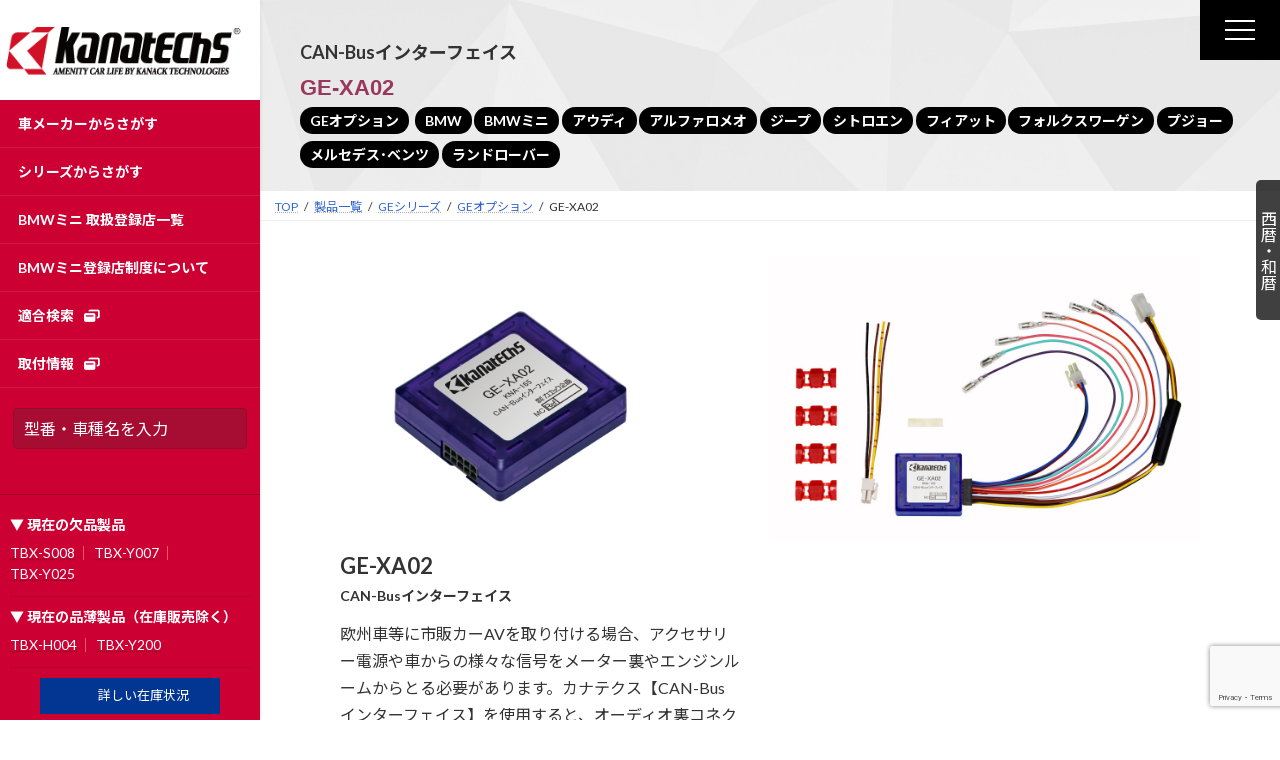

--- FILE ---
content_type: text/html; charset=UTF-8
request_url: https://www.kanatechs.jp/products/ge-xa02/
body_size: 19904
content:
<!DOCTYPE html>
<html lang="ja">
<head>
<meta charset="utf-8">
<meta http-equiv="X-UA-Compatible" content="IE=edge">
<meta name="viewport" content="width=device-width, initial-scale=1">
<!-- Google Tag Manager -->
<script>(function(w,d,s,l,i){w[l]=w[l]||[];w[l].push({'gtm.start':
new Date().getTime(),event:'gtm.js'});var f=d.getElementsByTagName(s)[0],
j=d.createElement(s),dl=l!='dataLayer'?'&l='+l:'';j.async=true;j.src=
'https://www.googletagmanager.com/gtm.js?id='+i+dl;f.parentNode.insertBefore(j,f);
})(window,document,'script','dataLayer','GTM-P7BZXZC');</script>
<!-- End Google Tag Manager --><title>GE-XA02 | カナテクス（Kanatechs）</title>
<meta name='robots' content='max-image-preview:large' />
<meta name="description" content="欧州車等に市販カーAVを取り付ける場合、アクセサリー電源や車からの様々な信号をメーター裏やエンジンルームからとる必要があります。カナテクス【CAN-Busインターフェイス】を使用すると、オーディオ裏コネクターで接続を行うことができます。このため大幅な取付時間短縮が実現し、さらに誤配線などトラブルからも解消されます。" /><style id='wp-img-auto-sizes-contain-inline-css' type='text/css'>
img:is([sizes=auto i],[sizes^="auto," i]){contain-intrinsic-size:3000px 1500px}
/*# sourceURL=wp-img-auto-sizes-contain-inline-css */
</style>
<link rel='stylesheet' id='vkExUnit_common_style-css' href='https://www.kanatechs.jp/wp/wp-content/plugins/vk-all-in-one-expansion-unit/assets/css/vkExUnit_style.css?ver=9.113.0.1' type='text/css' media='all' />
<style id='vkExUnit_common_style-inline-css' type='text/css'>
html{ scroll-behavior: smooth; }
:root {--ver_page_top_button_url:url(https://www.kanatechs.jp/wp/wp-content/plugins/vk-all-in-one-expansion-unit/assets/images/to-top-btn-icon.svg);}@font-face {font-weight: normal;font-style: normal;font-family: "vk_sns";src: url("https://www.kanatechs.jp/wp/wp-content/plugins/vk-all-in-one-expansion-unit/inc/sns/icons/fonts/vk_sns.eot?-bq20cj");src: url("https://www.kanatechs.jp/wp/wp-content/plugins/vk-all-in-one-expansion-unit/inc/sns/icons/fonts/vk_sns.eot?#iefix-bq20cj") format("embedded-opentype"),url("https://www.kanatechs.jp/wp/wp-content/plugins/vk-all-in-one-expansion-unit/inc/sns/icons/fonts/vk_sns.woff?-bq20cj") format("woff"),url("https://www.kanatechs.jp/wp/wp-content/plugins/vk-all-in-one-expansion-unit/inc/sns/icons/fonts/vk_sns.ttf?-bq20cj") format("truetype"),url("https://www.kanatechs.jp/wp/wp-content/plugins/vk-all-in-one-expansion-unit/inc/sns/icons/fonts/vk_sns.svg?-bq20cj#vk_sns") format("svg");}
.veu_promotion-alert__content--text {border: 1px solid rgba(0,0,0,0.125);padding: 0.5em 1em;border-radius: var(--vk-size-radius);margin-bottom: var(--vk-margin-block-bottom);font-size: 0.875rem;}/* Alert Content部分に段落タグを入れた場合に最後の段落の余白を0にする */.veu_promotion-alert__content--text p:last-of-type{margin-bottom:0;margin-top: 0;}
/*# sourceURL=vkExUnit_common_style-inline-css */
</style>
<style id='wp-block-library-inline-css' type='text/css'>
:root{--wp-block-synced-color:#7a00df;--wp-block-synced-color--rgb:122,0,223;--wp-bound-block-color:var(--wp-block-synced-color);--wp-editor-canvas-background:#ddd;--wp-admin-theme-color:#007cba;--wp-admin-theme-color--rgb:0,124,186;--wp-admin-theme-color-darker-10:#006ba1;--wp-admin-theme-color-darker-10--rgb:0,107,160.5;--wp-admin-theme-color-darker-20:#005a87;--wp-admin-theme-color-darker-20--rgb:0,90,135;--wp-admin-border-width-focus:2px}@media (min-resolution:192dpi){:root{--wp-admin-border-width-focus:1.5px}}.wp-element-button{cursor:pointer}:root .has-very-light-gray-background-color{background-color:#eee}:root .has-very-dark-gray-background-color{background-color:#313131}:root .has-very-light-gray-color{color:#eee}:root .has-very-dark-gray-color{color:#313131}:root .has-vivid-green-cyan-to-vivid-cyan-blue-gradient-background{background:linear-gradient(135deg,#00d084,#0693e3)}:root .has-purple-crush-gradient-background{background:linear-gradient(135deg,#34e2e4,#4721fb 50%,#ab1dfe)}:root .has-hazy-dawn-gradient-background{background:linear-gradient(135deg,#faaca8,#dad0ec)}:root .has-subdued-olive-gradient-background{background:linear-gradient(135deg,#fafae1,#67a671)}:root .has-atomic-cream-gradient-background{background:linear-gradient(135deg,#fdd79a,#004a59)}:root .has-nightshade-gradient-background{background:linear-gradient(135deg,#330968,#31cdcf)}:root .has-midnight-gradient-background{background:linear-gradient(135deg,#020381,#2874fc)}:root{--wp--preset--font-size--normal:16px;--wp--preset--font-size--huge:42px}.has-regular-font-size{font-size:1em}.has-larger-font-size{font-size:2.625em}.has-normal-font-size{font-size:var(--wp--preset--font-size--normal)}.has-huge-font-size{font-size:var(--wp--preset--font-size--huge)}.has-text-align-center{text-align:center}.has-text-align-left{text-align:left}.has-text-align-right{text-align:right}.has-fit-text{white-space:nowrap!important}#end-resizable-editor-section{display:none}.aligncenter{clear:both}.items-justified-left{justify-content:flex-start}.items-justified-center{justify-content:center}.items-justified-right{justify-content:flex-end}.items-justified-space-between{justify-content:space-between}.screen-reader-text{border:0;clip-path:inset(50%);height:1px;margin:-1px;overflow:hidden;padding:0;position:absolute;width:1px;word-wrap:normal!important}.screen-reader-text:focus{background-color:#ddd;clip-path:none;color:#444;display:block;font-size:1em;height:auto;left:5px;line-height:normal;padding:15px 23px 14px;text-decoration:none;top:5px;width:auto;z-index:100000}html :where(.has-border-color){border-style:solid}html :where([style*=border-top-color]){border-top-style:solid}html :where([style*=border-right-color]){border-right-style:solid}html :where([style*=border-bottom-color]){border-bottom-style:solid}html :where([style*=border-left-color]){border-left-style:solid}html :where([style*=border-width]){border-style:solid}html :where([style*=border-top-width]){border-top-style:solid}html :where([style*=border-right-width]){border-right-style:solid}html :where([style*=border-bottom-width]){border-bottom-style:solid}html :where([style*=border-left-width]){border-left-style:solid}html :where(img[class*=wp-image-]){height:auto;max-width:100%}:where(figure){margin:0 0 1em}html :where(.is-position-sticky){--wp-admin--admin-bar--position-offset:var(--wp-admin--admin-bar--height,0px)}@media screen and (max-width:600px){html :where(.is-position-sticky){--wp-admin--admin-bar--position-offset:0px}}
/* VK Color Palettes */:root{ --vk-color-primary:#000000}:root .has-vk-color-primary-color { color:var(--vk-color-primary); }:root .has-vk-color-primary-background-color { background-color:var(--vk-color-primary); }:root{ --vk-color-primary-dark:#000000}:root .has-vk-color-primary-dark-color { color:var(--vk-color-primary-dark); }:root .has-vk-color-primary-dark-background-color { background-color:var(--vk-color-primary-dark); }:root{ --vk-color-primary-vivid:#000000}:root .has-vk-color-primary-vivid-color { color:var(--vk-color-primary-vivid); }:root .has-vk-color-primary-vivid-background-color { background-color:var(--vk-color-primary-vivid); }

/*# sourceURL=wp-block-library-inline-css */
</style><style id='wp-block-paragraph-inline-css' type='text/css'>
.is-small-text{font-size:.875em}.is-regular-text{font-size:1em}.is-large-text{font-size:2.25em}.is-larger-text{font-size:3em}.has-drop-cap:not(:focus):first-letter{float:left;font-size:8.4em;font-style:normal;font-weight:100;line-height:.68;margin:.05em .1em 0 0;text-transform:uppercase}body.rtl .has-drop-cap:not(:focus):first-letter{float:none;margin-left:.1em}p.has-drop-cap.has-background{overflow:hidden}:root :where(p.has-background){padding:1.25em 2.375em}:where(p.has-text-color:not(.has-link-color)) a{color:inherit}p.has-text-align-left[style*="writing-mode:vertical-lr"],p.has-text-align-right[style*="writing-mode:vertical-rl"]{rotate:180deg}
/*# sourceURL=https://www.kanatechs.jp/wp/wp-includes/blocks/paragraph/style.min.css */
</style>
<style id='global-styles-inline-css' type='text/css'>
:root{--wp--preset--aspect-ratio--square: 1;--wp--preset--aspect-ratio--4-3: 4/3;--wp--preset--aspect-ratio--3-4: 3/4;--wp--preset--aspect-ratio--3-2: 3/2;--wp--preset--aspect-ratio--2-3: 2/3;--wp--preset--aspect-ratio--16-9: 16/9;--wp--preset--aspect-ratio--9-16: 9/16;--wp--preset--color--black: #000000;--wp--preset--color--cyan-bluish-gray: #abb8c3;--wp--preset--color--white: #ffffff;--wp--preset--color--pale-pink: #f78da7;--wp--preset--color--vivid-red: #cf2e2e;--wp--preset--color--luminous-vivid-orange: #ff6900;--wp--preset--color--luminous-vivid-amber: #fcb900;--wp--preset--color--light-green-cyan: #7bdcb5;--wp--preset--color--vivid-green-cyan: #00d084;--wp--preset--color--pale-cyan-blue: #8ed1fc;--wp--preset--color--vivid-cyan-blue: #0693e3;--wp--preset--color--vivid-purple: #9b51e0;--wp--preset--gradient--vivid-cyan-blue-to-vivid-purple: linear-gradient(135deg,rgba(6,147,227,1) 0%,rgb(155,81,224) 100%);--wp--preset--gradient--light-green-cyan-to-vivid-green-cyan: linear-gradient(135deg,rgb(122,220,180) 0%,rgb(0,208,130) 100%);--wp--preset--gradient--luminous-vivid-amber-to-luminous-vivid-orange: linear-gradient(135deg,rgba(252,185,0,1) 0%,rgba(255,105,0,1) 100%);--wp--preset--gradient--luminous-vivid-orange-to-vivid-red: linear-gradient(135deg,rgba(255,105,0,1) 0%,rgb(207,46,46) 100%);--wp--preset--gradient--very-light-gray-to-cyan-bluish-gray: linear-gradient(135deg,rgb(238,238,238) 0%,rgb(169,184,195) 100%);--wp--preset--gradient--cool-to-warm-spectrum: linear-gradient(135deg,rgb(74,234,220) 0%,rgb(151,120,209) 20%,rgb(207,42,186) 40%,rgb(238,44,130) 60%,rgb(251,105,98) 80%,rgb(254,248,76) 100%);--wp--preset--gradient--blush-light-purple: linear-gradient(135deg,rgb(255,206,236) 0%,rgb(152,150,240) 100%);--wp--preset--gradient--blush-bordeaux: linear-gradient(135deg,rgb(254,205,165) 0%,rgb(254,45,45) 50%,rgb(107,0,62) 100%);--wp--preset--gradient--luminous-dusk: linear-gradient(135deg,rgb(255,203,112) 0%,rgb(199,81,192) 50%,rgb(65,88,208) 100%);--wp--preset--gradient--pale-ocean: linear-gradient(135deg,rgb(255,245,203) 0%,rgb(182,227,212) 50%,rgb(51,167,181) 100%);--wp--preset--gradient--electric-grass: linear-gradient(135deg,rgb(202,248,128) 0%,rgb(113,206,126) 100%);--wp--preset--gradient--midnight: linear-gradient(135deg,rgb(2,3,129) 0%,rgb(40,116,252) 100%);--wp--preset--gradient--vivid-green-cyan-to-vivid-cyan-blue: linear-gradient(135deg,rgba(0,208,132,1) 0%,rgba(6,147,227,1) 100%);--wp--preset--font-size--small: 14px;--wp--preset--font-size--medium: 20px;--wp--preset--font-size--large: 24px;--wp--preset--font-size--x-large: 42px;--wp--preset--font-size--regular: 16px;--wp--preset--font-size--huge: 36px;--wp--preset--spacing--20: 0.44rem;--wp--preset--spacing--30: 0.67rem;--wp--preset--spacing--40: 1rem;--wp--preset--spacing--50: 1.5rem;--wp--preset--spacing--60: 2.25rem;--wp--preset--spacing--70: 3.38rem;--wp--preset--spacing--80: 5.06rem;--wp--preset--shadow--natural: 6px 6px 9px rgba(0, 0, 0, 0.2);--wp--preset--shadow--deep: 12px 12px 50px rgba(0, 0, 0, 0.4);--wp--preset--shadow--sharp: 6px 6px 0px rgba(0, 0, 0, 0.2);--wp--preset--shadow--outlined: 6px 6px 0px -3px rgb(255, 255, 255), 6px 6px rgb(0, 0, 0);--wp--preset--shadow--crisp: 6px 6px 0px rgb(0, 0, 0);}:where(.is-layout-flex){gap: 0.5em;}:where(.is-layout-grid){gap: 0.5em;}body .is-layout-flex{display: flex;}.is-layout-flex{flex-wrap: wrap;align-items: center;}.is-layout-flex > :is(*, div){margin: 0;}body .is-layout-grid{display: grid;}.is-layout-grid > :is(*, div){margin: 0;}:where(.wp-block-columns.is-layout-flex){gap: 2em;}:where(.wp-block-columns.is-layout-grid){gap: 2em;}:where(.wp-block-post-template.is-layout-flex){gap: 1.25em;}:where(.wp-block-post-template.is-layout-grid){gap: 1.25em;}.has-black-color{color: var(--wp--preset--color--black) !important;}.has-cyan-bluish-gray-color{color: var(--wp--preset--color--cyan-bluish-gray) !important;}.has-white-color{color: var(--wp--preset--color--white) !important;}.has-pale-pink-color{color: var(--wp--preset--color--pale-pink) !important;}.has-vivid-red-color{color: var(--wp--preset--color--vivid-red) !important;}.has-luminous-vivid-orange-color{color: var(--wp--preset--color--luminous-vivid-orange) !important;}.has-luminous-vivid-amber-color{color: var(--wp--preset--color--luminous-vivid-amber) !important;}.has-light-green-cyan-color{color: var(--wp--preset--color--light-green-cyan) !important;}.has-vivid-green-cyan-color{color: var(--wp--preset--color--vivid-green-cyan) !important;}.has-pale-cyan-blue-color{color: var(--wp--preset--color--pale-cyan-blue) !important;}.has-vivid-cyan-blue-color{color: var(--wp--preset--color--vivid-cyan-blue) !important;}.has-vivid-purple-color{color: var(--wp--preset--color--vivid-purple) !important;}.has-black-background-color{background-color: var(--wp--preset--color--black) !important;}.has-cyan-bluish-gray-background-color{background-color: var(--wp--preset--color--cyan-bluish-gray) !important;}.has-white-background-color{background-color: var(--wp--preset--color--white) !important;}.has-pale-pink-background-color{background-color: var(--wp--preset--color--pale-pink) !important;}.has-vivid-red-background-color{background-color: var(--wp--preset--color--vivid-red) !important;}.has-luminous-vivid-orange-background-color{background-color: var(--wp--preset--color--luminous-vivid-orange) !important;}.has-luminous-vivid-amber-background-color{background-color: var(--wp--preset--color--luminous-vivid-amber) !important;}.has-light-green-cyan-background-color{background-color: var(--wp--preset--color--light-green-cyan) !important;}.has-vivid-green-cyan-background-color{background-color: var(--wp--preset--color--vivid-green-cyan) !important;}.has-pale-cyan-blue-background-color{background-color: var(--wp--preset--color--pale-cyan-blue) !important;}.has-vivid-cyan-blue-background-color{background-color: var(--wp--preset--color--vivid-cyan-blue) !important;}.has-vivid-purple-background-color{background-color: var(--wp--preset--color--vivid-purple) !important;}.has-black-border-color{border-color: var(--wp--preset--color--black) !important;}.has-cyan-bluish-gray-border-color{border-color: var(--wp--preset--color--cyan-bluish-gray) !important;}.has-white-border-color{border-color: var(--wp--preset--color--white) !important;}.has-pale-pink-border-color{border-color: var(--wp--preset--color--pale-pink) !important;}.has-vivid-red-border-color{border-color: var(--wp--preset--color--vivid-red) !important;}.has-luminous-vivid-orange-border-color{border-color: var(--wp--preset--color--luminous-vivid-orange) !important;}.has-luminous-vivid-amber-border-color{border-color: var(--wp--preset--color--luminous-vivid-amber) !important;}.has-light-green-cyan-border-color{border-color: var(--wp--preset--color--light-green-cyan) !important;}.has-vivid-green-cyan-border-color{border-color: var(--wp--preset--color--vivid-green-cyan) !important;}.has-pale-cyan-blue-border-color{border-color: var(--wp--preset--color--pale-cyan-blue) !important;}.has-vivid-cyan-blue-border-color{border-color: var(--wp--preset--color--vivid-cyan-blue) !important;}.has-vivid-purple-border-color{border-color: var(--wp--preset--color--vivid-purple) !important;}.has-vivid-cyan-blue-to-vivid-purple-gradient-background{background: var(--wp--preset--gradient--vivid-cyan-blue-to-vivid-purple) !important;}.has-light-green-cyan-to-vivid-green-cyan-gradient-background{background: var(--wp--preset--gradient--light-green-cyan-to-vivid-green-cyan) !important;}.has-luminous-vivid-amber-to-luminous-vivid-orange-gradient-background{background: var(--wp--preset--gradient--luminous-vivid-amber-to-luminous-vivid-orange) !important;}.has-luminous-vivid-orange-to-vivid-red-gradient-background{background: var(--wp--preset--gradient--luminous-vivid-orange-to-vivid-red) !important;}.has-very-light-gray-to-cyan-bluish-gray-gradient-background{background: var(--wp--preset--gradient--very-light-gray-to-cyan-bluish-gray) !important;}.has-cool-to-warm-spectrum-gradient-background{background: var(--wp--preset--gradient--cool-to-warm-spectrum) !important;}.has-blush-light-purple-gradient-background{background: var(--wp--preset--gradient--blush-light-purple) !important;}.has-blush-bordeaux-gradient-background{background: var(--wp--preset--gradient--blush-bordeaux) !important;}.has-luminous-dusk-gradient-background{background: var(--wp--preset--gradient--luminous-dusk) !important;}.has-pale-ocean-gradient-background{background: var(--wp--preset--gradient--pale-ocean) !important;}.has-electric-grass-gradient-background{background: var(--wp--preset--gradient--electric-grass) !important;}.has-midnight-gradient-background{background: var(--wp--preset--gradient--midnight) !important;}.has-small-font-size{font-size: var(--wp--preset--font-size--small) !important;}.has-medium-font-size{font-size: var(--wp--preset--font-size--medium) !important;}.has-large-font-size{font-size: var(--wp--preset--font-size--large) !important;}.has-x-large-font-size{font-size: var(--wp--preset--font-size--x-large) !important;}
/*# sourceURL=global-styles-inline-css */
</style>

<style id='classic-theme-styles-inline-css' type='text/css'>
/*! This file is auto-generated */
.wp-block-button__link{color:#fff;background-color:#32373c;border-radius:9999px;box-shadow:none;text-decoration:none;padding:calc(.667em + 2px) calc(1.333em + 2px);font-size:1.125em}.wp-block-file__button{background:#32373c;color:#fff;text-decoration:none}
/*# sourceURL=/wp-includes/css/classic-themes.min.css */
</style>
<link rel='stylesheet' id='contact-form-7-css' href='https://www.kanatechs.jp/wp/wp-content/plugins/contact-form-7/includes/css/styles.css?ver=6.1.4' type='text/css' media='all' />
<link rel='stylesheet' id='lightning-common-style-css' href='https://www.kanatechs.jp/wp/wp-content/themes/lightning/_g3/assets/css/style.css?ver=15.33.1' type='text/css' media='all' />
<style id='lightning-common-style-inline-css' type='text/css'>
/* Lightning */:root {--vk-color-primary:#000000;--vk-color-primary-dark:#000000;--vk-color-primary-vivid:#000000;--g_nav_main_acc_icon_open_url:url(https://www.kanatechs.jp/wp/wp-content/themes/lightning/_g3/inc/vk-mobile-nav/package/images/vk-menu-acc-icon-open-black.svg);--g_nav_main_acc_icon_close_url: url(https://www.kanatechs.jp/wp/wp-content/themes/lightning/_g3/inc/vk-mobile-nav/package/images/vk-menu-close-black.svg);--g_nav_sub_acc_icon_open_url: url(https://www.kanatechs.jp/wp/wp-content/themes/lightning/_g3/inc/vk-mobile-nav/package/images/vk-menu-acc-icon-open-white.svg);--g_nav_sub_acc_icon_close_url: url(https://www.kanatechs.jp/wp/wp-content/themes/lightning/_g3/inc/vk-mobile-nav/package/images/vk-menu-close-white.svg);}
:root{--swiper-navigation-color: #fff;}
/* vk-mobile-nav */:root {--vk-mobile-nav-menu-btn-bg-src: url("https://www.kanatechs.jp/wp/wp-content/themes/lightning/_g3/inc/vk-mobile-nav/package/images/vk-menu-btn-black.svg");--vk-mobile-nav-menu-btn-close-bg-src: url("https://www.kanatechs.jp/wp/wp-content/themes/lightning/_g3/inc/vk-mobile-nav/package/images/vk-menu-close-black.svg");--vk-menu-acc-icon-open-black-bg-src: url("https://www.kanatechs.jp/wp/wp-content/themes/lightning/_g3/inc/vk-mobile-nav/package/images/vk-menu-acc-icon-open-black.svg");--vk-menu-acc-icon-open-white-bg-src: url("https://www.kanatechs.jp/wp/wp-content/themes/lightning/_g3/inc/vk-mobile-nav/package/images/vk-menu-acc-icon-open-white.svg");--vk-menu-acc-icon-close-black-bg-src: url("https://www.kanatechs.jp/wp/wp-content/themes/lightning/_g3/inc/vk-mobile-nav/package/images/vk-menu-close-black.svg");--vk-menu-acc-icon-close-white-bg-src: url("https://www.kanatechs.jp/wp/wp-content/themes/lightning/_g3/inc/vk-mobile-nav/package/images/vk-menu-close-white.svg");}
/*# sourceURL=lightning-common-style-inline-css */
</style>
<link rel='stylesheet' id='lightning-design-style-css' href='https://www.kanatechs.jp/wp/wp-content/themes/lightning/_g3/design-skin/origin3/css/style.css?ver=15.33.1' type='text/css' media='all' />
<style id='lightning-design-style-inline-css' type='text/css'>
.tagcloud a:before { font-family: "Font Awesome 7 Free";content: "\f02b";font-weight: bold; }
/*# sourceURL=lightning-design-style-inline-css */
</style>
<link rel='stylesheet' id='vk-swiper-style-css' href='https://www.kanatechs.jp/wp/wp-content/themes/lightning/vendor/vektor-inc/vk-swiper/src/assets/css/swiper-bundle.min.css?ver=11.0.2' type='text/css' media='all' />
<link rel='stylesheet' id='vk-blog-card-css' href='https://www.kanatechs.jp/wp/wp-content/themes/lightning/_g3/inc/vk-wp-oembed-blog-card/package/css/blog-card.css?ver=6.9' type='text/css' media='all' />
<link rel='stylesheet' id='lightning-theme-style-css' href='https://www.kanatechs.jp/wp/wp-content/themes/kanatechs_ver2_2/style.css?ver=15.33.1' type='text/css' media='all' />
<link rel='stylesheet' id='vk-font-awesome-css' href='https://www.kanatechs.jp/wp/wp-content/themes/lightning/vendor/vektor-inc/font-awesome-versions/src/font-awesome/css/all.min.css?ver=7.1.0' type='text/css' media='all' />
<link rel='stylesheet' id='tablepress-default-css' href='https://www.kanatechs.jp/wp/wp-content/plugins/tablepress/css/build/default.css?ver=3.2.6' type='text/css' media='all' />
<script type="text/javascript" src="https://www.kanatechs.jp/wp/wp-includes/js/jquery/jquery.min.js?ver=3.7.1" id="jquery-core-js"></script>
<script type="text/javascript" src="https://www.kanatechs.jp/wp/wp-includes/js/jquery/jquery-migrate.min.js?ver=3.4.1" id="jquery-migrate-js"></script>
<!-- [ VK All in One Expansion Unit Article Structure Data ] --><script type="application/ld+json">{"@context":"https://schema.org/","@type":"Article","headline":"GE-XA02","image":"https://www.kanatechs.jp/wp/wp-content/uploads/2023/12/kanatechs_logo-1-1-1-320x180.gif","datePublished":"2021-01-21T15:38:22+09:00","dateModified":"2026-01-19T09:00:15+09:00","author":{"@type":"organization","name":"okamuray","url":"https://www.kanatechs.jp/","sameAs":""}}</script><!-- [ / VK All in One Expansion Unit Article Structure Data ] --><link rel='stylesheet' id='add_google_fonts_Lato-css' href='//fonts.googleapis.com/css2?family=Lato%3Awght%40400%3B700&#038;display=swap&#038;subset=japanese&#038;ver=15.33.1' type='text/css' media='all' />
<link rel='stylesheet' id='add_google_fonts_noto_sans-css' href='//fonts.googleapis.com/css2?family=Noto+Sans+JP%3Awght%40400%3B700&#038;display=swap&#038;subset=japanese&#038;ver=15.33.1' type='text/css' media='all' />
</head>
<body class="wp-singular products-template-default single single-products postid-306 wp-embed-responsive wp-theme-lightning wp-child-theme-kanatechs_ver2_2 device-pc fa_v7_css post-name-ge-xa02 tax-series series-ge-option tax-car car-1007 car-series_1 car-208 car-307 car-series_3 car-fiat500_500c car-series_5 car-series_6 car-series_7 car-a3 car-a4 car-a-class car-bmw car-bmwmini car-b-class car-cls-class car-c-class car-e-class car-mito car-v-class car-x1 car-x5 car-x6 car-z4 car-audi car-alfaromeo car-evoque car-eos car-golf_v car-golf_vi car-golf_vii car-golf_variant car-golf_touran car-golf_plus car-beetle car-jeep car-jetta car-citroen car-citroen_c3 car-citroen_c4 car-citroen_c4_picasso car-citroen_c5 car-citroen_ds4 car-sharan car-scirocco car-tiguan car-touareg car-passat car-passat_cc car-passat_variant car-viano car-fiat car-volkswagen car-peugeot car-polo car-mini car-mini_crossover car-mini_jcw car-mini_paceman car-mercedes-benz car-wrangler car-landrover post-type-products">
<a class="skip-link screen-reader-text" href="#main">コンテンツへスキップ</a>
<a class="skip-link screen-reader-text" href="#vk-mobile-nav">ナビゲーションに移動</a>
<!-- Google Tag Manager (noscript) -->
    <noscript><iframe src="https://www.googletagmanager.com/ns.html?id=GTM-P7BZXZC" title="Google Tag Manager (noscript)" height="0" width="0" style="display:none;visibility:hidden"></iframe></noscript>
    <!-- End Google Tag Manager (noscript) -->
<header id="site-header" class="l-site-header site-header site-header--layout--nav-float">
	        <span class="menu-ico-outer"><a class="menu-ico">
        <span class="menu__line menu__line--top"></span>
        <span class="menu__line menu__line--center"></span>
        <span class="menu__line menu__line--bottom"></span>
    
    </a></span>
            <nav class="gnav">
        <div class="gnav__wrap"><div class="container">
<ul class="menuSection-01"><li id="nav_menu-9" class="widget widget_nav_menu"><h2 class="widgettitle">車からさがす</h2>
<div class="menu-%e8%bb%8a%e3%81%8b%e3%82%89%e3%81%95%e3%81%8c%e3%81%99-container"><ul id="menu-%e8%bb%8a%e3%81%8b%e3%82%89%e3%81%95%e3%81%8c%e3%81%99" class="menu"><li id="menu-item-2981" class="menu-item menu-item-type-taxonomy menu-item-object-car menu-item-2981"><a href="https://www.kanatechs.jp/car/toyota/">トヨタ</a></li>
<li id="menu-item-2983" class="menu-item menu-item-type-taxonomy menu-item-object-car menu-item-2983"><a href="https://www.kanatechs.jp/car/honda/">ホンダ</a></li>
<li id="menu-item-2984" class="menu-item menu-item-type-taxonomy menu-item-object-car menu-item-2984"><a href="https://www.kanatechs.jp/car/daihatsu/">ダイハツ</a></li>
<li id="menu-item-2985" class="menu-item menu-item-type-taxonomy menu-item-object-car menu-item-2985"><a href="https://www.kanatechs.jp/car/suzuki/">スズキ</a></li>
<li id="menu-item-2986" class="menu-item menu-item-type-taxonomy menu-item-object-car menu-item-2986"><a href="https://www.kanatechs.jp/car/nissan/">日産</a></li>
<li id="menu-item-2988" class="menu-item menu-item-type-taxonomy menu-item-object-car current-products-ancestor current-menu-parent current-products-parent menu-item-2988"><a href="https://www.kanatechs.jp/car/bmwmini/">BMWミニ</a></li>
<li id="menu-item-2987" class="menu-item menu-item-type-post_type menu-item-object-page menu-item-2987"><a href="https://www.kanatechs.jp/car/">メーカー一覧</a></li>
</ul></div></li>
<li id="nav_menu-10" class="widget widget_nav_menu"><h2 class="widgettitle">シリーズからさがす</h2>
<div class="menu-%e3%82%b7%e3%83%aa%e3%83%bc%e3%82%ba%e3%81%8b%e3%82%89%e3%81%95%e3%81%8c%e3%81%99-container"><ul id="menu-%e3%82%b7%e3%83%aa%e3%83%bc%e3%82%ba%e3%81%8b%e3%82%89%e3%81%95%e3%81%8c%e3%81%99" class="menu"><li id="menu-item-4306" class="menu-item menu-item-type-taxonomy menu-item-object-series menu-item-4306"><a href="https://www.kanatechs.jp/series/tbx/">TBXシリーズ</a></li>
<li id="menu-item-4307" class="menu-item menu-item-type-taxonomy menu-item-object-series current-products-ancestor menu-item-4307"><a href="https://www.kanatechs.jp/series/ge/">GEシリーズ</a></li>
<li id="menu-item-4308" class="menu-item menu-item-type-taxonomy menu-item-object-series menu-item-4308"><a href="https://www.kanatechs.jp/series/rua/">RUAシリーズ</a></li>
<li id="menu-item-4309" class="menu-item menu-item-type-taxonomy menu-item-object-series menu-item-4309"><a href="https://www.kanatechs.jp/series/es/">ESシリーズ</a></li>
<li id="menu-item-4310" class="menu-item menu-item-type-taxonomy menu-item-object-series menu-item-4310"><a href="https://www.kanatechs.jp/series/custom/">カスタマイズパーツ</a></li>
<li id="menu-item-4311" class="menu-item menu-item-type-taxonomy menu-item-object-series menu-item-4311"><a href="https://www.kanatechs.jp/series/ua/">UAシリーズ</a></li>
<li id="menu-item-4312" class="menu-item menu-item-type-taxonomy menu-item-object-series menu-item-4312"><a href="https://www.kanatechs.jp/series/sv/">SVシリーズ</a></li>
<li id="menu-item-4313" class="menu-item menu-item-type-taxonomy menu-item-object-series menu-item-4313"><a href="https://www.kanatechs.jp/series/ax/">AXシリーズ</a></li>
</ul></div></li>
<li id="nav_menu-12" class="widget widget_nav_menu"><h2 class="widgettitle">登録店制度について</h2>
<div class="menu-%e7%99%bb%e9%8c%b2%e5%ba%97%e5%88%b6%e5%ba%a6%e3%81%ab%e3%81%a4%e3%81%84%e3%81%a6-container"><ul id="menu-%e7%99%bb%e9%8c%b2%e5%ba%97%e5%88%b6%e5%ba%a6%e3%81%ab%e3%81%a4%e3%81%84%e3%81%a6" class="menu"><li id="menu-item-3222" class="menu-item menu-item-type-post_type menu-item-object-page menu-item-3222"><a href="https://www.kanatechs.jp/mini-entry/">BMWミニ登録店制度</a></li>
<li id="menu-item-4329" class="menu-item menu-item-type-post_type menu-item-object-page menu-item-4329"><a href="https://www.kanatechs.jp/mini-shop/">BMWミニ 取扱登録店一覧</a></li>
<li id="menu-item-3223" class="menu-item menu-item-type-post_type menu-item-object-page menu-item-3223"><a href="https://www.kanatechs.jp/sv-entry/">サテライトビューカメラ登録店制度</a></li>
<li id="menu-item-4330" class="menu-item menu-item-type-post_type menu-item-object-page menu-item-4330"><a href="https://www.kanatechs.jp/sv_shop/">サテライトビューカメラ登録店一覧</a></li>
</ul></div></li>
<li id="nav_menu-11" class="widget widget_nav_menu"><h2 class="widgettitle">サポート</h2>
<div class="menu-%e3%81%9d%e3%81%ae%e4%bb%96%e3%83%aa%e3%83%b3%e3%82%af-container"><ul id="menu-%e3%81%9d%e3%81%ae%e4%bb%96%e3%83%aa%e3%83%b3%e3%82%af" class="menu"><li id="menu-item-3225" class="menu-item menu-item-type-post_type menu-item-object-page menu-item-3225"><a href="https://www.kanatechs.jp/faq/">よくある質問</a></li>
<li id="menu-item-3227" class="menu-item menu-item-type-post_type menu-item-object-page menu-item-3227"><a href="https://www.kanatechs.jp/contact/">お問い合わせ</a></li>
<li id="menu-item-3224" class="menu-item menu-item-type-post_type menu-item-object-page menu-item-3224"><a href="https://www.kanatechs.jp/tech/">カナテクスのテクノロジー</a></li>
</ul></div></li>
</ul><ul class="menuSection-02"><li id="block-3" class="widget widget_block"><div class="mobile_intro">
<h4>株式会社カナック企画</h4>
<dl>
<dt>水元開発センター所在地</dt>
<dd>〒125‐0032<br>東京都葛飾区水元1－4－10</dd>


</dl>
<p class="contact_tel"><i class="fas fa-phone-square-alt" aria-hidden="true"></i> <strong>03-5660-1234</strong></p>
<p class="tel_time">月曜日〜金曜日　9:00〜12:30、13:30〜17:00</p>
<div class="fullnav-button-contact"><a class="button success" href="./contact/" target="_blank" rel="noopener noreferrer"><span>お問い合わせ<i class="arrow"></i></span></a></div>
</div></li>
</ul>





         </div></div><!--gnav-wrap--><div id="nav-bg"></div>
    </nav>
	<div id="site-header-container" class="site-header-container container">

				<div class="site-header-logo">
		<a href="https://www.kanatechs.jp/">
			<span><img src="https://www.kanatechs.jp/wp/wp-content/uploads/2020/09/kanatechs_logo-1-1.png" alt="カナテクス（Kanatechs）" /></span>
		</a>
		</div>

		
		<nav id="global-nav" class="global-nav global-nav--layout--float-right"><ul id="menu-%e3%83%98%e3%83%83%e3%83%80%e3%83%bc%e3%83%8a%e3%83%93" class="menu vk-menu-acc global-nav-list nav"><li id="menu-item-4250" class="menu-item menu-item-type-post_type menu-item-object-page menu-item-has-children"><a href="https://www.kanatechs.jp/car/"><strong class="global-nav-name">車メーカーからさがす</strong></a>
<ul class="sub-menu">
	<li id="menu-item-4251" class="menu-item menu-item-type-taxonomy menu-item-object-car"><a href="https://www.kanatechs.jp/car/toyota/">トヨタ</a></li>
	<li id="menu-item-4253" class="menu-item menu-item-type-taxonomy menu-item-object-car"><a href="https://www.kanatechs.jp/car/honda/">ホンダ</a></li>
	<li id="menu-item-4252" class="menu-item menu-item-type-taxonomy menu-item-object-car"><a href="https://www.kanatechs.jp/car/mazda/">マツダ</a></li>
	<li id="menu-item-4255" class="menu-item menu-item-type-taxonomy menu-item-object-car"><a href="https://www.kanatechs.jp/car/nissan/">日産</a></li>
	<li id="menu-item-4256" class="menu-item menu-item-type-taxonomy menu-item-object-car"><a href="https://www.kanatechs.jp/car/daihatsu/">ダイハツ</a></li>
	<li id="menu-item-4257" class="menu-item menu-item-type-taxonomy menu-item-object-car"><a href="https://www.kanatechs.jp/car/suzuki/">スズキ</a></li>
	<li id="menu-item-4254" class="menu-item menu-item-type-taxonomy menu-item-object-car current-products-ancestor current-menu-parent current-products-parent"><a href="https://www.kanatechs.jp/car/bmwmini/">BMWミニ</a></li>
	<li id="menu-item-4258" class="archive menu-item menu-item-type-post_type menu-item-object-page"><a href="https://www.kanatechs.jp/car/">メーカー一覧</a></li>
</ul>
</li>
<li id="menu-item-4260" class="ex menu-item menu-item-type-custom menu-item-object-custom menu-item-has-children"><a><strong class="global-nav-name">シリーズからさがす</strong></a>
<ul class="sub-menu">
	<li id="menu-item-4269" class="tbx menu-item menu-item-type-custom menu-item-object-custom"><a href="/refine/?car=all&amp;series=tbx&amp;specification=all">TBXシリーズ｜国産車用カーAVインストレーションセット</a></li>
	<li id="menu-item-4270" class="ge menu-item menu-item-type-custom menu-item-object-custom"><a href="/refine/?car=all&amp;series=ge&amp;specification=all">GEシリーズ｜輸入車用カーAVトレードインキット</a></li>
	<li id="menu-item-4271" class="es menu-item menu-item-type-custom menu-item-object-custom"><a href="/refine/?car=all&amp;series=es&amp;specification=all">ESシリーズ｜サウンドアップコード</a></li>
	<li id="menu-item-4274" class="ax menu-item menu-item-type-custom menu-item-object-custom"><a href="/refine/?car=all&amp;series=ax&amp;specification=all">AXシリーズ｜オプション電源コード</a></li>
	<li id="menu-item-4276" class="ua menu-item menu-item-type-custom menu-item-object-custom"><a href="/refine/?car=all&amp;series=ua&amp;specification=all">UAシリーズ｜モニター取付キット</a></li>
	<li id="menu-item-4282" class="rua menu-item menu-item-type-custom menu-item-object-custom"><a href="/refine/?car=all&amp;series=rua&amp;specification=all">RUAシリーズ｜輸入車用カーAVトレードインキット</a></li>
	<li id="menu-item-4283" class="menu-item menu-item-type-taxonomy menu-item-object-series"><a href="https://www.kanatechs.jp/series/custom/">カスタマイズパーツ</a></li>
</ul>
</li>
<li id="menu-item-4328" class="menu-item menu-item-type-post_type menu-item-object-page"><a href="https://www.kanatechs.jp/mini-shop/"><strong class="global-nav-name">BMWミニ 取扱登録店一覧</strong></a></li>
<li id="menu-item-4277" class="menu-item menu-item-type-post_type menu-item-object-page"><a href="https://www.kanatechs.jp/mini-entry/"><strong class="global-nav-name">BMWミニ登録店制度について</strong></a></li>
<li id="menu-item-4279" class="blank menu-item menu-item-type-custom menu-item-object-custom"><a target="_blank" href="https://kit.kanack.jp/"><strong class="global-nav-name">適合検索</strong></a></li>
<li id="menu-item-4280" class="blank menu-item menu-item-type-custom menu-item-object-custom"><a target="_blank" href="https://kanackun.jp/"><strong class="global-nav-name">取付情報</strong></a></li>
</ul></nav>	</div>
	<form method="get" id="searchform" action="https://www.kanatechs.jp/" class="custum_searchform">

    <input type="text" class="field" name="s" id="s" placeholder="型番・車種名を入力" />

    <div class="ico_search"> <input type="submit" value="" /><i class="fa-solid fa-magnifying-glass"></i></div>
</form>         

<div class="heade_stock"> 
 <h2>▼ 現在の欠品製品</h2>
 <ul>         
         <li><a href="https://www.kanatechs.jp/products/tbx-s008/">TBX-S008</a></li>
         
         
                  
         <li><a href="https://www.kanatechs.jp/products/tbx-y007/">TBX-Y007</a></li>
         
         
                  
         <li><a href="https://www.kanatechs.jp/products/tbx-y025/">TBX-Y025</a></li>
         
         
         </ul>
       
    
    
    
<h2>▼ 現在の品薄製品（在庫販売除く）</h2>
 <ul>         
         <li><a href="https://www.kanatechs.jp/products/tbx-h004/">TBX-H004</a></li>
         
         
                  
         <li><a href="https://www.kanatechs.jp/products/tbx-y200/">TBX-Y200</a></li>
         
         
         </ul>
    


                  
                <div><a class="btn btn-blue" href="https://www.kanatechs.jp/status/"><i class="far fa-arrow-alt-circle-right"></i>詳しい在庫状況</a></div>
                <div class="time"><time class="tab">

                        2026年01月19日 09時00分</time></div>
                </div></header>
<div class="l-site-container"><div class="l-container fixed-container">


	<div class="container-fluid products_tit series-ge-option">

                        <h1>CAN-Busインターフェイス</h1>
                        

                        
               <p class="item_no"><span>GE-XA02</span></p>

<div class="series">
     <ul class="specs">       
         
         <li><a href="https://www.kanatechs.jp/series/ge-option/">GEオプション</a></li>
<li><a href="https://www.kanatechs.jp/car/bmw/">BMW</a></li><li><a href="https://www.kanatechs.jp/car/bmwmini/">BMWミニ</a></li><li><a href="https://www.kanatechs.jp/car/audi/">アウディ</a></li><li><a href="https://www.kanatechs.jp/car/alfaromeo/">アルファロメオ</a></li><li><a href="https://www.kanatechs.jp/car/jeep/">ジープ</a></li><li><a href="https://www.kanatechs.jp/car/citroen/">シトロエン</a></li><li><a href="https://www.kanatechs.jp/car/fiat/">フィアット</a></li><li><a href="https://www.kanatechs.jp/car/volkswagen/">フォルクスワーゲン</a></li><li><a href="https://www.kanatechs.jp/car/peugeot/">プジョー</a></li><li><a href="https://www.kanatechs.jp/car/mercedes-benz/">メルセデス･ベンツ</a></li><li><a href="https://www.kanatechs.jp/car/landrover/">ランドローバー</a></li>         
         
         
      </ul>      
</div> 
                        </div>

	<!-- [ #breadcrumb ] --><div id="breadcrumb" class="breadcrumb"><div class="container"><ol class="breadcrumb-list" itemscope itemtype="https://schema.org/BreadcrumbList"><li class="breadcrumb-list__item breadcrumb-list__item--home" itemprop="itemListElement" itemscope itemtype="http://schema.org/ListItem"><a href="https://www.kanatechs.jp" itemprop="item"><i class="fas fa-fw fa-home"></i><span itemprop="name">TOP</span></a><meta itemprop="position" content="1" /></li><li class="breadcrumb-list__item" itemprop="itemListElement" itemscope itemtype="http://schema.org/ListItem"><a href="https://www.kanatechs.jp/products/" itemprop="item"><span itemprop="name">製品一覧</span></a><meta itemprop="position" content="2" /></li><li class="breadcrumb-list__item" itemprop="itemListElement" itemscope itemtype="http://schema.org/ListItem"><a href="https://www.kanatechs.jp/series/ge/" itemprop="item"><span itemprop="name">GEシリーズ</span></a><meta itemprop="position" content="3" /></li><li class="breadcrumb-list__item" itemprop="itemListElement" itemscope itemtype="http://schema.org/ListItem"><a href="https://www.kanatechs.jp/series/ge-option/" itemprop="item"><span itemprop="name">GEオプション</span></a><meta itemprop="position" content="4" /></li><li class="breadcrumb-list__item" itemprop="itemListElement" itemscope itemtype="http://schema.org/ListItem"><span itemprop="name">GE-XA02</span><meta itemprop="position" content="5" /></li></ol></div></div><!-- [ /#breadcrumb ] -->


<div class="site-body">
		<div class="site-body-container container">

		<div class="main-section" id="main" role="main">
			
			
<div class="mainSection-col-one col" id="main" role="main">
       
    
    
<!--GE-XA02-->            
            
                        
            
        
            
            
                        
            
        
            
            
                        
            
        
            
            
                        
            
        
            
            
                        
            
        
            
            
                        
            
        
            
            
                        
            
        
             
                         
             
                         
             
                         
             
                         
             
                         
             
                         
             
                         
                     
                         
             
                         
             
                         
             
                         
             
                         
                 
                         
             
                         
             
                         
             
                         
             
                         
             
                         
                     
                         
             
                         
             
                         
             
                         
             
                         
                 
                         
             
                         
             
                         
             
                         
             
                         
             
                         
                     
                         
             
                         
             
                         
             
                         
             
                         
                 
                         
             
                         
             
                         
             
                         
             
                         
             
                         
                 
                         
             
                         
             
                         
             
                         
             
                         
             
                         
                 
                         
             
                         
             
                         
             
                         
             
                         
             
                         
                         
                         
             
                         
             
                         
             
                         
                 
                         
             
                         
             
                         
             
                         
             
                         
             
                         
                 
                         
             
                         
             
                         
             
                         
             
                         
             
                         
                 
                         
             
                         
             
                         
             
                         
             
                         
             
                         
                 
                         
             
                         
             
                         
             
                         
             
                         
             
                         
             
                         
             
                         
             
                         
             
                         
             
                         
             
                         
             
                         
                     
                         
             
                         
             
                         
             
                         
             
                         
                 
                         
             
                         
             
                         
             
                         
             
                         
             
                         
                 
                         
             
                         
             
                         
             
                         
             
                         
             
                         
                 
                         
             
                         
             
                         
             
                         
             
                         
             
                         
                 
                         
             
                         
             
                         
             
                         
             
                         
             
                         
             
                         
             
                         
             
                         
             
                         
             
                         
             
                         
             
                         
                     
                         
             
                         
             
                         
             
                         
             
                         
                     
                         
             
                         
             
                         
             
                         
             
                         
                 
                         
             
                         
             
                         
             
                         
             
                         
             
                         
             
                         
             
                         
             
                         
             
                         
             
                         
             
                         
             
                         
             
                         
             
                         
             
                         
             
                         
             
                         
             
                         
             
                         
                     
                         
             
                         
             
                         
             
                         
             
                         
             
                         
             
                         
             
                         
             
                         
             
                         
             
                         
             
                         
                 
                         
             
                         
             
                         
             
                         
             
                         
             
                         
                     
                         
             
                         
             
                         
             
                         
             
                         
                 
                         
             
                         
             
                         
             
                         
             
                         
             
                         
                     
                         
             
                         
             
                         
             
                         
             
                         
                 
                         
             
                         
             
                         
             
                         
             
                         
             
                         
                 
                         
             
                         
             
                         
             
                         
             
                         
             
                         
                 
                         
             
                         
             
                         
             
                         
             
                         
             
                         
             
                         
             
                         
             
                         
             
                         
             
                         
             
                         
             
                         
             
                         
             
                         
             
                         
             
                         
             
                         
             
                         
             
                         
                 
                         
             
                         
             
                         
             
                         
             
                         
             
                         
                 
                         
             
                         
             
                         
             
                         
             
                         
             
                         
                 
                         
             
                         
             
                         
             
                         
             
                         
             
                         
                 
                         
             
                         
             
                         
             
                         
             
                         
             
                         
                 
                         
             
                         
             
                         
             
                         
             
                         
             
                         
                 
                         
             
                         
             
                         
             
                         
             
                         
             
                         
                 
                         
             
                         
             
                         
             
                         
             
                         
             
                         
                 
                         
             
                         
             
                         
             
                         
             
                         
             
                         
                 
                         
             
                         
             
                         
             
                         
             
                         
             
                         
                 
                         
             
                         
             
                         
             
                         
             
                         
             
                         
                 
                         
             
                         
             
                         
             
                         
             
                         
             
                         
                 
                         
             
                         
             
                         
             
                         
             
                         
             
                         
                 
                         
             
                         
             
                         
             
                         
             
                         
             
                         
                 
                         
             
                         
             
                         
             
                         
             
                         
             
                         
                 
                         
             
                         
             
                         
             
                         
             
                         
             
                         
                 
                         
             
                         
             
                         
             
                         
             
                         
             
                         
                 
                         
             
                         
             
                         
             
                         
             
                         
             
                         
                 
                         
             
                         
             
                         
             
                         
             
                         
             
                         
                 
                         
             
                         
             
                         
             
                         
             
                         
             
                         
             
                         
             
                         
             
                         
             
                         
             
                         
             
                         
             
                         
                 
                         
             
                         
             
                         
             
                         
             
                         
             
                         
                 
                         
             
                         
             
                         
             
                         
             
                         
             
                         
             
                         
             
                         
             
                         
             
                         
             
                         
             
                         
             
                         
                     
                         
             
                         
             
                         
             
                         
             
                         
                 
                         
             
                         
             
                         
             
                         
             
                         
             
                         
                     
                         
             
                         
             
                         
             
                         
             
                         
                 
                         
             
                         
             
                         
             
                         
             
                         
             
                         
                     
                         
             
                         
             
                         
             
                         
             
                         
                 
                         
             
                         
             
                         
             
                         
             
                         
             
                         
                 
                         
             
                         
             
                         
             
                         
             
                         
             
                         
                     
                         
             
                         
             
                         
             
                         
             
                         
                 
                         
             
                         
             
                         
             
                         
             
                         
             
                         
                 
                         
             
                         
             
                         
             
                         
             
                         
             
                         
             
                         
             
                         
             
                         
             
                         
             
                         
             
                         
             
                         
  
        
    <div class="products_detail"> 
         <div class="flexbox"> 
                       <div class="products_spec"><div class="inner">
                                                                        <header class="products_header">
                                
                                
                                
                                                                                                                  <figure class="item_car_image"><img src="https://www.kanatechs.jp/wp/wp-content/uploads/2021/01/CAN-Bus_単体-のコピー.png"></figure>
                                                                             
                                        <h1>GE-XA02</h1>
                                                                                  <h2>CAN-Busインターフェイス</h2>
                                                                                   <div class="setsumei"><p>欧州車等に市販カーAVを取り付ける場合、アクセサリー電源や車からの様々な信号をメーター裏やエンジンルームからとる必要があります。カナテクス【CAN-Busインターフェイス】を使用すると、オーディオ裏コネクターで接続を行うことができます。このため大幅な取付時間短縮が実現し、さらに誤配線などトラブルからも解消されます。</p>
 </div>
     
                            </header>
                                
                                                               
                                
                                
                                <dl>
                                    <dt>型番</dt>
                                    <dd>GE-XA02</dd>
                                </dl>

                               
                                <dl>
                                    <dt>希望小売価格</dt>
                                    <dd>                              
                                 25,000円＋税<br>(税込：27,500円) </dd>
                                </dl>
                               
                                                               <dl>
                                    <dt>構成部品</dt>
                                    <dd>
                                                        <ol class="products_kousei"><li>
                                                        CAN-Busインターフェイス</li><li>その他</li></ol> 
                                    
                                    </dd>
                                </dl>        
                                                                                             
                               
                               <dl>
                                 <dt><div class="help_area">在庫<span class="help_icon" id="zaiko"><i class="fa-solid fa-circle-question"></i></span></div>
        
                                 
                                 
                     <span class="update_date">更新日：<time>2026/01/19</time></span>
                 </dt>
                 <dd class="zaiko-data">
                   
                <span class="ico">◎</span>                           
            </dd> </dl>

              
                               <div class="link-buttons">
                                <div class="link-pdf"><a data-gtm-click="pdf" class=" btn btn-orange" href="https://www.kanatechs.jp/pdf/GE-XA02.pdf" target="_blank"><i class="fa-solid fa-file-pdf"></i>PDFをダウンロード</a></div>                                                               </div><!--link-buttons-->
                        </div></div><!--//products_spec-->

                   
             
               <div class="products_images">
                    <div class="buhin">  <div class="item_image"><img src="https://www.kanatechs.jp/wp/wp-content/uploads/2021/01/GE-XA02_小サイズ.jpg"> </div>                    </div>
                   
                   

 </div><!--//flex-col_2-->
        </div>
          
        <div><h2>写真・補足情報</h2>
           <ul class="flexbox other_images">
                        
                                                <li class='carousel-item'> 
                                                    <img src="https://www.kanatechs.jp/wp/wp-content/uploads/2021/02/GE-XA02パッケージ.jpg" alt="" class="pic0">
                                                    <div class="caption d-md-block">
                                                       <h5><span></span></h5>
                                                    </div>
                                               </li>
                              
                                                <li class='carousel-item'> 
                                                    <img src="https://www.kanatechs.jp/wp/wp-content/uploads/2021/02/GE-XA02裏面説明2.jpg" alt="" class="pic1">
                                                    <div class="caption d-md-block">
                                                       <h5><span></span></h5>
                                                    </div>
                                               </li>
                          </ul>
                   </div>    </div>

            
               
          
                        <div class="hosoku">
                            <h3>主な特徴</h3>
<h4>◆複数の車種に対応</h4>
<p>VW、BMW、ベンツなど様々なメーカー、車種にこの1台で対応できます。さらに、汎用接続コードを同梱しカナテクス取付キット以外との組合わせでも使用することが可能です。</p>
<h4>◆ACC電源容量大幅UP</h4>
<p>「GE-XA01」では1A出力だったACC電源容量が3Aまでアップしました。カーナビゲーションを含む車内機器の同時接続にも対応します。</p>
<h4>◆バックカメラ映像ホールド機能</h4>
<p>シフトポジション「リバース」を解除しても5秒間バックカメラ映像を保持させることができ、駐車時の切り替えしによる煩わしい画像切り替えをなくします。「GE-XA01」では ON 固定でしたが、今回 ON/OFF 設定できるようになりました。</p>
<h4>◆純正ステアリングスイッチ対応</h4>
<p>ステアリングリモコン用オプションキット「GE-X008」を使用すれば純正ステアリングスイッチで市販カーAVをコントロールできます。</p>
             </div>
                             
   
            
            
            
                
 
            
            
     
            
  <div class="modal" id="notice-outside"><div class="inner" id="notice-outside2">
<div class="modal-content notice-list">
   <div class="modal-close__wrap">
      <button class="modal-close" id="js-close">
        <span></span>
        <span></span>
      </button>
    </div>  
    <div id="notice-output"></div>     
</div></div> </div>  
<div class="tekigou table-responsive" id="tekigou"><h2>GE-XA02｜製品仕様 </h2> <ul class="table_makers"> <li><a class="js-btn" href="#BMW">BMW</a></li><li><a class="js-btn" href="#BMWミニ">BMWミニ</a></li><li><a class="js-btn" href="#アウディ">アウディ</a></li><li><a class="js-btn" href="#アルファロメオ">アルファロメオ</a></li><li><a class="js-btn" href="#ジープ">ジープ</a></li><li><a class="js-btn" href="#シトロエン">シトロエン</a></li><li><a class="js-btn" href="#フィアット">フィアット</a></li><li><a class="js-btn" href="#フォルクスワーゲン">フォルクスワーゲン</a></li><li><a class="js-btn" href="#プジョー">プジョー</a></li><li><a class="js-btn" href="#メルセデスベンツ">メルセデスベンツ</a></li><li><a class="js-btn" href="#ランドローバー">ランドローバー</a></li></ul> 
<div class="table-scroll"><table class="tekigouTable" border="1" cellpadding="3">
<tr>
<th class="_sticky" >メーカー </th>
<th class="_sticky" >車種 </th>
<th class="_sticky" >年式 </th>
<th class="_sticky" >タイプ </th>
<th class="_sticky" >対応キット<br> </th>
<th class="_sticky" >注記 </th>
<th class="_sticky" ><a class="" href="/products/GE-X008">GE-X008</a>対応 </th>
</tr>
<tr>
<td id="BMW" rowspan="14">BMW </td><td rowspan="2">1シリーズ </td><td>H16/10～H25/8 </td><td>E82/E87/E88 </td><td>なし </td><td><button type="button" value="1,2"  class="click-notice">注</button>1,2 </td><td>〇 </td></tr>
<tr>
<td>H23/9～H28/11 </td><td>F20 </td><td>なし </td><td><button type="button" value="1,2"  class="click-notice">注</button>1,2 </td><td>〇 </td></tr>
<tr>
<td rowspan="2">3シリーズ </td><td>Ｈ17/4～H26/2 </td><td>〔iDrive付車〕<br>E90/E91/E92/E93 </td><td>なし </td><td><button type="button" value="1,2"  class="click-notice">注</button>1,2 </td><td>〇 </td></tr>
<tr>
<td>H17/4～Ｈ20/11 </td><td>〔iDrive無車〕<br>E90/E91/E92/E93 </td><td><a class="" href="/products/GE-BM204G">GE-BM204G</a> </td><td><button type="button" value="2"  class="click-notice">注</button>2 </td><td>〇 </td></tr>
<tr>
<td rowspan="2">5シリーズ </td><td>H15/8～H22/9 </td><td>E60/E61 </td><td>なし </td><td><button type="button" value="1,2"  class="click-notice">注</button>1,2 </td><td>〇 </td></tr>
<tr>
<td>H21/11～現在 </td><td>E60/E61 </td><td>なし </td><td><button type="button" value="1,2"  class="click-notice">注</button>1,2 </td><td>〇 </td></tr>
<tr>
<td>6シリーズ </td><td>H15/10～H23/6 </td><td>E63/E64 </td><td>なし </td><td><button type="button" value="1,2"  class="click-notice">注</button>1,2 </td><td>〇 </td></tr>
<tr>
<td>7シリーズ </td><td>H21/3～H27/10 </td><td>F01/F02/F04 </td><td>なし </td><td><button type="button" value="1,2"  class="click-notice">注</button>1,2 </td><td>〇 </td></tr>
<tr>
<td rowspan="2">X1 </td><td rowspan="2">H22/4～H24/9 </td><td>〔iDrive付車〕 E84 </td><td>なし </td><td><button type="button" value="1,2"  class="click-notice">注</button>1,2 </td><td>〇 </td></tr>
<tr>
<td>〔iDrive無車〕E84 </td><td><a class="" href="/products/GE-BM112G">GE-BM112G</a> </td><td><button type="button" value="2"  class="click-notice">注</button>2 </td><td>〇 </td></tr>
<tr>
<td>X5 </td><td>H19/6～H26/4 </td><td> E70 </td><td>なし </td><td><button type="button" value="1,2"  class="click-notice">注</button>1,2 </td><td>〇 </td></tr>
<tr>
<td>X6 </td><td>H20/6～H26/8 </td><td> E71 </td><td>なし </td><td><button type="button" value="1,2"  class="click-notice">注</button>1,2 </td><td>〇 </td></tr>
<tr>
<td>Z4 </td><td>H21/5～H29/6 </td><td> E89 </td><td>なし </td><td><button type="button" value="1,2"  class="click-notice">注</button>1,2 </td><td>〇 </td></tr>
<tr>
<td>ミニ   </td><td>H30/5～現在 </td><td>全車種 </td><td>なし </td><td><button type="button" value="1,4"  class="click-notice">注</button>1,4 </td><td>〇 </td></tr>
<tr>
<td id="BMWミニ" rowspan="6">BMWミニ </td><td rowspan="2">ミニ </td><td>H26/4～H30/5 </td><td>F55/F56 </td><td><a class="" href="/products/GE-BM208G">GE-BM208G</a><br>GE-BM207G </td><td><button type="button" value="4"  class="click-notice">注</button>4 </td><td>〇 </td></tr>
<tr>
<td>H19/2～H26/9 </td><td>R55～R59 </td><td><a class="" href="/products/GE-BM111G">GE-BM111G</a> </td><td><button type="button" value="2"  class="click-notice">注</button>2 </td><td>〇 </td></tr>
<tr>
<td>ミニ ジョンクーパーワークス </td><td>H19/2～H26/9 </td><td>R55～R59 </td><td><a class="" href="/products/GE-BM111G">GE-BM111G</a> </td><td><button type="button" value="2"  class="click-notice">注</button>2 </td><td>〇 </td></tr>
<tr>
<td>ミニ クロスオーバー </td><td>H23/1～H29/3 </td><td>R60 </td><td><a class="" href="/products/GE-BM109G">GE-BM109G</a> </td><td><button type="button" value="5"  class="click-notice">注</button>5 </td><td>〇 </td></tr>
<tr>
<td>ミニ ジョンクーパーワークスクロスオーバー </td><td>H25/2～H29/3 </td><td>R60 </td><td><a class="" href="/products/GE-BM109G">GE-BM109G</a> </td><td><button type="button" value="5"  class="click-notice">注</button>5 </td><td>〇 </td></tr>
<tr>
<td>ミニ ペースマン </td><td>H25/3～H29/1 </td><td>R61 </td><td><a class="" href="/products/GE-BM109G">GE-BM109G</a> </td><td><button type="button" value="2"  class="click-notice">注</button>2 </td><td>〇 </td></tr>
<tr>
<td id="アウディ" rowspan="4">アウディ </td><td rowspan="3">A3 </td><td>H15/9～H18/7 </td><td>異形オーディオ付車 </td><td>なし </td><td><button type="button" value="1,2"  class="click-notice">注</button>1,2 </td><td> </td></tr>
<tr>
<td>H18/7～H22/7 </td><td> </td><td>なし </td><td><button type="button" value="1,2"  class="click-notice">注</button>1,2 </td><td> </td></tr>
<tr>
<td>H15/9～H18/7 </td><td>純正MMS付車 </td><td>なし </td><td><button type="button" value="1,2"  class="click-notice">注</button>1,2 </td><td> </td></tr>
<tr>
<td>A4 </td><td>H18/7～H19/10 </td><td>1DINオーディオ付車 </td><td>なし </td><td><button type="button" value="1,2"  class="click-notice">注</button>1,2 </td><td> </td></tr>
<tr>
<td id="アルファロメオ">アルファロメオ </td><td>MiTo </td><td>H21/5～H27/1 </td><td> </td><td>なし </td><td><button type="button" value="1,2"  class="click-notice">注</button>1,2 </td><td>〇 </td></tr>
<tr>
<td id="ジープ" rowspan="2">ジープ </td><td rowspan="2">ラングラー </td><td>Ｈ24/1～H30/11  </td><td>プレミアムスピーカーシステム無車 </td><td><a class="" href="/products/GE-CR201G">GE-CR201G</a> </td><td><button type="button" value="6"  class="click-notice">注</button>6 </td><td>〇 </td></tr>
<tr>
<td>Ｈ24/1～H30/11 </td><td>プレミアムスピーカーシステム付車 </td><td><a class="" href="/products/GE-CR201G">GE-CR201G</a> </td><td><button type="button" value="6"  class="click-notice">注</button>6 </td><td>〇 </td></tr>
<tr>
<td id="シトロエン" rowspan="8">シトロエン </td><td>シトロエン C2 </td><td>H19/1～H20/3 </td><td> </td><td><a class="" href="/products/GE-PE201G">GE-PE201G</a> </td><td><button type="button" value="2"  class="click-notice">注</button>2 </td><td> </td></tr>
<tr>
<td rowspan="2">シトロエン C3 </td><td>H18/3～H20/3 </td><td> </td><td><a class="" href="/products/GE-PE201G">GE-PE201G</a> </td><td><button type="button" value="2"  class="click-notice">注</button>2 </td><td> </td></tr>
<tr>
<td>H22/5～H26/2 </td><td> </td><td>なし </td><td><button type="button" value="1,2"  class="click-notice">注</button>1,2 </td><td>〇 </td></tr>
<tr>
<td rowspan="2">シトロエン C4 </td><td>H17/6～H23/7 </td><td> </td><td><a class="" href="/products/GE-CT101G">GE-CT101G</a> </td><td><button type="button" value="2"  class="click-notice">注</button>2 </td><td>〇 </td></tr>
<tr>
<td>H23/7～H27/9 </td><td> </td><td><a class="" href="/products/GE-CT101G">GE-CT101G</a> </td><td><button type="button" value="2"  class="click-notice">注</button>2 </td><td>〇 </td></tr>
<tr>
<td>シトロエン C4ピカソ </td><td>H20/1～H25/3 </td><td> </td><td><a class="" href="/products/GE-CT101G">GE-CT101G</a> </td><td><button type="button" value="2"  class="click-notice">注</button>2 </td><td>〇 </td></tr>
<tr>
<td>シトロエン C5 </td><td>H18/10～H20/10 </td><td> </td><td>なし </td><td><button type="button" value="1,2"  class="click-notice">注</button>1,2 </td><td>〇 </td></tr>
<tr>
<td>シトロエン DS4 </td><td>H23/9～H28/3 </td><td> </td><td><a class="" href="/products/GE-CT101G">GE-CT101G</a> </td><td><button type="button" value="2"  class="click-notice">注</button>2 </td><td>〇 </td></tr>
<tr>
<td id="フィアット">フィアット </td><td>500/500C </td><td>H20/3～H28/1 </td><td> </td><td><a class="" href="/products/GE-FT102G">GE-FT102G</a> </td><td><button type="button" value="2"  class="click-notice">注</button>2 </td><td>〇 </td></tr>
<tr>
<td id="フォルクスワーゲン" rowspan="20">フォルクスワーゲン </td><td>イオス </td><td>H18/10～H22/6 </td><td> </td><td><a class="" href="/products/GE-VW215G">GE-VW215G</a><br>GE-VW202WG<br>GE-VW202G </td><td><button type="button" value="2"  class="click-notice">注</button>2 </td><td>〇 </td></tr>
<tr>
<td>ゴルフV </td><td>H16/6～H21/8 </td><td> </td><td><a class="" href="/products/GE-VW215G">GE-VW215G</a><br>GE-VW202WG<br>GE-VW202G </td><td><button type="button" value="2"  class="click-notice">注</button>2 </td><td>〇 </td></tr>
<tr>
<td>ゴルフヴァリアント </td><td>H19/9～H26/1 </td><td> </td><td><a class="" href="/products/GE-VW215G">GE-VW215G</a><br>GE-VW202WG<br>GE-VW202G </td><td><button type="button" value="2"  class="click-notice">注</button>2 </td><td>〇 </td></tr>
<tr>
<td>ゴルフトゥーラン </td><td>H16/4～H28/1 </td><td> </td><td><a class="" href="/products/GE-VW215G">GE-VW215G</a><br>GE-VW202WG<br>GE-VW202G </td><td><button type="button" value="2"  class="click-notice">注</button>2 </td><td>〇 </td></tr>
<tr>
<td>ゴルフプラス </td><td>H17/11～H20/7 </td><td> </td><td><a class="" href="/products/GE-VW215G">GE-VW215G</a><br>GE-VW202WG<br>GE-VW202G </td><td><button type="button" value="2"  class="click-notice">注</button>2 </td><td>〇 </td></tr>
<tr>
<td>ジェッタ </td><td>H18/2～H23/2 </td><td> </td><td><a class="" href="/products/GE-VW215G">GE-VW215G</a><br>GE-VW202WG<br>GE-VW202G </td><td><button type="button" value="2"  class="click-notice">注</button>2 </td><td>〇 </td></tr>
<tr>
<td>シャラン </td><td>H23/2～H27/9 </td><td> </td><td><a class="" href="/products/GE-VW215G">GE-VW215G</a><br>GE-VW202WG<br>GE-VW202G </td><td><button type="button" value="2"  class="click-notice">注</button>2 </td><td>〇 </td></tr>
<tr>
<td>シロッコ </td><td>H21/5～H26/3 </td><td> </td><td><a class="" href="/products/GE-VW215G">GE-VW215G</a><br>GE-VW202WG<br>GE-VW202G </td><td><button type="button" value="2"  class="click-notice">注</button>2 </td><td>〇 </td></tr>
<tr>
<td>ティグアン </td><td>H20/9～H27/7 </td><td> </td><td><a class="" href="/products/GE-VW215G">GE-VW215G</a><br>GE-VW202WG<br>GE-VW202G </td><td><button type="button" value="2"  class="click-notice">注</button>2 </td><td>〇 </td></tr>
<tr>
<td>パサート </td><td>H18/4～H27/7 </td><td> </td><td><a class="" href="/products/GE-VW215G">GE-VW215G</a><br>GE-VW202WG<br>GE-VW202G </td><td><button type="button" value="2"  class="click-notice">注</button>2 </td><td>〇 </td></tr>
<tr>
<td>パサートCC </td><td>H20/11～H23/1 </td><td> </td><td><a class="" href="/products/GE-VW215G">GE-VW215G</a><br>GE-VW202WG<br>GE-VW202G </td><td><button type="button" value="2"  class="click-notice">注</button>2 </td><td>〇 </td></tr>
<tr>
<td>パサートヴァリアント </td><td>H18/4～H27/7 </td><td> </td><td><a class="" href="/products/GE-VW215G">GE-VW215G</a><br>GE-VW202WG<br>GE-VW202G </td><td><button type="button" value="2"  class="click-notice">注</button>2 </td><td>〇 </td></tr>
<tr>
<td>ポロ </td><td>H21/10～H26/8 </td><td> </td><td><a class="" href="/products/GE-VW202G">GE-VW202G</a><br>GE-VW215G<br>GE-VW202WG </td><td><button type="button" value="2"  class="click-notice">注</button>2 </td><td> </td></tr>
<tr>
<td>ゴルフVI </td><td>H21/4～H25/6 </td><td> </td><td><a class="" href="/products/GE-VW202G">GE-VW202G</a><br>GE-VW215G<br>GE-VW202WG </td><td><button type="button" value="2"  class="click-notice">注</button>2 </td><td>〇 </td></tr>
<tr>
<td>ザ・ビートル </td><td>H24/6～H29/7 </td><td> </td><td><a class="" href="/products/GE-VW202G">GE-VW202G</a><br>GE-VW215G<br>GE-VW202WG </td><td><button type="button" value="2"  class="click-notice">注</button>2 </td><td>〇 </td></tr>
<tr>
<td>トゥアレグ </td><td>H19/5～H23/2 </td><td> </td><td><a class="" href="/products/GE-VW208G">GE-VW208G</a> </td><td><button type="button" value="2"  class="click-notice">注</button>2 </td><td>〇 </td></tr>
<tr>
<td>UP! </td><td>H24/10～H27/6 </td><td> </td><td><a class="" href="/products/GE-VW101G">GE-VW101G</a> </td><td><button type="button" value="2"  class="click-notice">注</button>2 </td><td> </td></tr>
<tr>
<td>ポロ </td><td>H17/9～H21/10 </td><td> </td><td><a class="" href="/products/GE-VW206G">GE-VW206G</a> </td><td><button type="button" value="2"  class="click-notice">注</button>2 </td><td> </td></tr>
<tr>
<td>ゴルフVII </td><td>H25/6～H27/7 </td><td> </td><td><a class="" href="/products/GE-VW212MG">GE-VW212MG</a><br>GE-VW212KG </td><td><button type="button" value="3"  class="click-notice">注</button>3 </td><td>〇 </td></tr>
<tr>
<td>ポロ </td><td>H26/8～H30/3 </td><td> </td><td><a class="" href="/products/GE-VW213WG">GE-VW213WG</a><br>GE-VW214G<br>GE-VW213G </td><td><button type="button" value="4"  class="click-notice">注</button>4 </td><td>〇 </td></tr>
<tr>
<td id="プジョー" rowspan="3">プジョー </td><td>208 </td><td>H24/11～現在 </td><td> </td><td>なし </td><td><button type="button" value="1,2"  class="click-notice">注</button>1,2 </td><td> </td></tr>
<tr>
<td>307 </td><td>Ｈ17/11～H20/11 </td><td> </td><td><a class="" href="/products/GE-PE201G">GE-PE201G</a> </td><td><button type="button" value="2"  class="click-notice">注</button>2 </td><td>〇 </td></tr>
<tr>
<td>1007 </td><td>H19/7～H20/12 </td><td> </td><td><a class="" href="/products/GE-CT101G">GE-CT101G</a> </td><td><button type="button" value="2"  class="click-notice">注</button>2 </td><td> </td></tr>
<tr>
<td id="メルセデスベンツ" rowspan="11">メルセデスベンツ </td><td rowspan="2">Aクラス </td><td>Ｈ17/2～H25/1 </td><td>W169 </td><td><a class="" href="/products/GE-MB210G">GE-MB210G</a> </td><td><button type="button" value="2"  class="click-notice">注</button>2 </td><td>〇 </td></tr>
<tr>
<td>H25/1～H27/11 </td><td>W176 </td><td><a class="" href="/products/GE-MB213G">GE-MB213G</a> </td><td><button type="button" value="2"  class="click-notice">注</button>2 </td><td>〇 </td></tr>
<tr>
<td rowspan="2">Bクラス </td><td>Ｈ18/1～H24/4 </td><td>W245 </td><td><a class="" href="/products/GE-MB210G">GE-MB210G</a> </td><td><button type="button" value="2"  class="click-notice">注</button>2 </td><td>〇 </td></tr>
<tr>
<td>Ｈ24/4～R1/7 </td><td>W246 </td><td>なし </td><td><button type="button" value="1,2"  class="click-notice">注</button>1,2 </td><td>〇 </td></tr>
<tr>
<td rowspan="2">Cクラス </td><td>Ｈ16/6～Ｈ20/4 </td><td>W203後期 </td><td><a class="" href="/products/GE-MB205G">GE-MB205G</a> </td><td><button type="button" value="2"  class="click-notice">注</button>2 </td><td>〇 </td></tr>
<tr>
<td>Ｈ12/9～Ｈ16/6 </td><td>W203前期 </td><td><a class="" href="/products/GE-MB204G">GE-MB204G</a> </td><td><button type="button" value="2"  class="click-notice">注</button>2 </td><td>〇 </td></tr>
<tr>
<td>CLSクラス </td><td>Ｈ17/2～Ｈ20/5 </td><td>W219 </td><td><a class="" href="/products/GE-MB212G">GE-MB212G</a> </td><td><button type="button" value="2"  class="click-notice">注</button>2 </td><td>〇 </td></tr>
<tr>
<td rowspan="2">Eクラス </td><td>Ｈ14/6～Ｈ20/8 </td><td> W211 前期 </td><td><a class="" href="/products/GE-MB212G">GE-MB212G</a> </td><td><button type="button" value="2"  class="click-notice">注</button>2 </td><td>〇 </td></tr>
<tr>
<td>Ｈ20/8～Ｈ22/2 </td><td> W211 前期 </td><td>なし </td><td><button type="button" value="1,2"  class="click-notice">注</button>1,2 </td><td>〇 </td></tr>
<tr>
<td>Vクラス </td><td>H23/1～H27/10 </td><td>W639 </td><td>なし </td><td><button type="button" value="1,2"  class="click-notice">注</button>1,2 </td><td>〇 </td></tr>
<tr>
<td>ビアノ </td><td>H15/10～H18/11 </td><td>W639 </td><td>なし </td><td><button type="button" value="1,2"  class="click-notice">注</button>1,2 </td><td>〇 </td></tr>
<tr>
<td id="ランドローバー">ランドローバー </td><td>イヴォーク </td><td>Ｈ24/3～H25/10 </td><td> </td><td>なし </td><td><button type="button" value="1,2"  class="click-notice">注</button>1,2 </td><td> </td></tr>
</table></div>
       
<p class="sp red center"><i class="fas fa-arrow-left"></i> <i class="fas fa-hand-pointer"></i> <i class="fas fa-arrow-right"></i> 横スクロールできます。</p>
       

<div id="dataNotice" class="notice-list"><ul><li class="kome_no"><dl><dt>※</dt><dd>	別途必要な製品の適合につきましては、必ず各製品の適合情報をご確認ください。</dd></dl></li>
<li class="notice_no"><dl><dt>注1）</dt><dd>	取付キットはありませんが、CAN-Busインターフェイス「<a href="/products/GE-XA02">GE-XA02</a>」はご使用いただけます。</dd></dl></li>
<li class="notice_no"><dl><dt>注2）</dt><dd>	Ver1.0以降で対応</dd></dl></li>
<li class="notice_no"><dl><dt>注3）</dt><dd>	Ver2.0以降で対応</dd></dl></li>
<li class="notice_no"><dl><dt>注4）</dt><dd>	Ver3.0以降で対応</dd></dl></li>
<li class="notice_no"><dl><dt>注5）</dt><dd>	ディーゼル車はVer3.1以降で対応</dd></dl></li>
<li class="notice_no"><dl><dt>注6）</dt><dd>	プレミアムサウンドシステムなし車はVer4.0以降、プレミアムサウンドシステム付車はVer4.1以降で対応。</dd></dl></li>

</ul></div>


           <div>
                        </div>       
        
         
        </div><!--//mainSection-col-one-->

</div><!-- [ /.mainSection ] -->


                
                 








<div id="menu_wrap">
<div id="sidemenu">
       <div class=''><table class="wareki">
    <tr>
          <td>和暦</td>
    <td>西暦</td>
    </tr><tr>
          <td>R5</td>
    <td>2023年</td>
    </tr><tr>
          <td>R4</td>
    <td>2022年</td>
    </tr><tr>
          <td>R3</td>
    <td>2021年</td>
    </tr><tr>
          <td>R2</td>
    <td>2020年</td>
    </tr><tr>
          <td>H31 ／ R1</td>
    <td>2019年</td>
    </tr><tr>
          <td>H30</td>
    <td>2018年</td>
    </tr><tr>
          <td>H29</td>
    <td>2017年</td>
    </tr><tr>
          <td>H28</td>
    <td>2016年</td>
    </tr><tr>
          <td>H27</td>
    <td>2015年</td>
    </tr><tr>
          <td>H26</td>
    <td>2014年</td>
    </tr><tr>
          <td>H25</td>
    <td>2013年</td>
    </tr><tr>
          <td>H24</td>
    <td>2012年</td>
    </tr><tr>
          <td>H23</td>
    <td>2011年</td>
    </tr><tr>
          <td>H22</td>
    <td>2010年</td>
    </tr><tr>
          <td>H21</td>
    <td>2009年</td>
    </tr><tr>
          <td>H20</td>
    <td>2008年</td>
    </tr><tr>
          <td>H19</td>
    <td>2007年</td>
    </tr><tr>
          <td>H18</td>
    <td>2006年</td>
    </tr><tr>
          <td>H17</td>
    <td>2005年</td>
    </tr><tr>
          <td>H16</td>
    <td>2004年</td>
    </tr><tr>
          <td>H15</td>
    <td>2003年</td>
    </tr><tr>
          <td>H14</td>
    <td>2002年</td>
    </tr><tr>
          <td>H13</td>
    <td>2001年</td>
    </tr><tr>
          <td>H12</td>
    <td>2000年</td>
    </tr><tr>
          <td>H11</td>
    <td>1999年</td>
    </tr><tr>
          <td>H10</td>
    <td>1998年</td>
    </tr><tr>
          <td>H9</td>
    <td>1997年</td>
    </tr><tr>
          <td>H8</td>
    <td>1996年</td>
    </tr></table></div>   
    
</div>

<div id="sidemenu_key">西暦・和暦</div>
<div class="clear"></div>
</div>
					</div><!-- [ /.main-section ] -->

		
	</div><!-- [ /.site-body-container ] -->

	
</div><!-- [ /.site-body ] -->

<div class="site-body-bottom">
	<div class="container">
		<aside class="widget widget_wp_widget_vkexunit_pr_blocks" id="wp_widget_vkexunit_pr_blocks-2">
<article class="veu_prBlocks prBlocks row">
<div class="prBlock col-sm-4">
<a href="/research/" >
<div class="prBlock_icon_outer" style="border:1px solid #000000;background-color:#000000;"><i class="fas fa-car font_icon prBlock_icon" style="color:#fff;"></i></div>
<h1 class="prBlock_title">車両調査にご協力ください</h1>
</a>
</div>
<!--//.prBlock -->
<div class="prBlock col-sm-4">
<a href="/faq/" >
<div class="prBlock_icon_outer" style="border:1px solid #000000;background-color:#000000;"><i class="fas fa-question-circle font_icon prBlock_icon" style="color:#fff;"></i></div>
<h1 class="prBlock_title">よくある質問</h1>
</a>
</div>
<!--//.prBlock -->
<div class="prBlock col-sm-4">
<a href="/tech/" >
<div class="prBlock_image" style="background:url(https://www.kanatechs.jp/wp/wp-content/uploads/2021/05/kanackun_4.png) no-repeat 50% center;background-size: cover;"><img src="https://www.kanatechs.jp/wp/wp-content/uploads/2021/05/kanackun_4.png" alt="kanackun_4" /></div><!--//.prBlock_image --><h1 class="prBlock_title">テクノロジー</h1>
</a>
</div>
<!--//.prBlock -->
</article></aside>
<!-- //.pr_blocks -->	</div>
</div>

<div class="help_list"><div class="modal" id="help-outside">
    <div class="inner" id="help-outside2"> 
     <div id="toolchip_year" class="toolchip" style="display: none;">年式は初年度登録を確認してください</div>
     <div id="toolchip_katashiki" class="toolchip" style="display: none;">排気ガス規制の適合を示す冒頭の型式を省略して記載しています<br>（例：E-、GE-、GH-等を省略）</div>
     <div id="toolchip_type" class="toolchip" style="display: none;">コンソール付、取付窓口の大きさ、スピーカーの数等がお客様の車両と一致するかご確認ください</div>
     <div id="toolchip_size" class="toolchip" style="display: none;">
         取付可能な市販カーAVのノーズ幅寸法です。いずれも製品本体幅は共通の178mm。
             <dl>
            <dt>表記（ノーズ寸法）</dt>
            <dd></dd>

            <dt>180mm</dt>            
            <dd>2DIN</dd>
            <dt>200mm</dt>
            <dd>ワイド2DIN</dd>
            <dt>8インチ</dt>
            <dd>8型</dd>
            <dt>9インチ</dt>
            <dd>9型</dd>
            
             </dl>
     </div>
    <div id="toolchip_trtksu" class="toolchip" style="display: none;">

        <dl>
            <dt>表記</dt>
            <dd>下記いずれかの方法で取付可能</dd>
            <dt>2D＋1D</dt><dd>
        
            <ul>
                <li>2DINサイズ1機種＋1DINサイズが1機種</li>
                <li>1DINサイズが3機種</li>
            </ul>    
            </dd>
        <dt>W2D</dt>
        <dd>
            <ul>
                <li>ワイド2DINサイズが1機種</li>
            </ul>  
        </dd>
        <dt>2D</dt>
        <dd>
            <ul>
                <li>2DINサイズ1機種</li>
                <li>1DINサイズが2機種</li>
            </ul>  
        </dd>
        <dt>2D／W2D</dt>
        <dd>
            <ul>
                <li>2DINサイズ</li>
                <li>1DINサイズが2機種</li>
                <li>ワイド2DINサイズが1機種</li>
            </ul>
        </dd>
        <dt>1D＋1D</dt>
        <dd>
            <ul>
                <li>1DINサイズが2機種</li>
            </ul>  
        </dd>
        
        <dt>1D</dt>
        <dd>
            <ul>
                <li>1DINサイズが1機種</li>
            </ul>  
        </dd>

        <dt>8型</dt>
        <dd>
            <ul>
                <li>8型サイズが1機種</li>
            </ul>  
        </dd>
        
        <dt>9型</dt>
        <dd>
            <ul>
                <li>9型サイズが1機種</li>
            </ul>  
        </dd>
        
        <dt>8型／9型</dt>
        <dd>
            <ul>
                <li>8型サイズが1機種または9型サイズが1機種</li>
            </ul>  
        </dd>
        
        
        </dl>
    </div>

     
     <div id="toolchip_products_code" class="toolchip" style="display: none;">
         <dl>
            <dt>表記</dt>
            <dd></dd>
             <dt>未調査</dt><dd>未調査車両です</dd>
            <dt>開発検討中</dt><dd>発売決定していません</dd>
            <dt>開発中</dt><dd>取付キットを現在開発中です。発売までお待ちください</dd>
            
             <dt>キットレス</dt><dd>市販の配線コネクター等が必要になります</dd>
             <dt>取付キット無し</dt><dd>弊社でご案内できる取付キットがありません</dd>
         </dl>
             
     </div>
         <div id="toolchip_strm" class="toolchip" style="display: none;">
            ステアリングリモコンコードがある場合記載されます
     </div>

     <div id="toolchip_zaiko" class="toolchip" style="display: none;">
                
                   <dl>
            <dt>表記</dt>
            <dd>目安</dd>
             <dt>◎</dt><dd>100～</dd>
             <dt>〇</dt><dd>30～99</dd>
             <dt>△</dt><dd>6～29</dd>
             <dt>▲</dt><dd>1～5</dd>
             <dt> <i class="fa-solid fa-xmark"></i></dt><dd>欠品</dd>
             
         </dl>
                
 
            </div>
</div></div></div><!--//help_list--><footer class="site-footer">

		
				<div class="container site-footer-content">
					<div class="row">
				<div class="col-lg-4 col-md-6"><aside class="widget widget_nav_menu" id="nav_menu-7"><h4 class="widget-title site-footer-title">車メーカーからさがす</h4><div class="menu-%e8%bb%8a%e3%81%8b%e3%82%89%e3%81%95%e3%81%8c%e3%81%99-container"><ul id="menu-%e8%bb%8a%e3%81%8b%e3%82%89%e3%81%95%e3%81%8c%e3%81%99-1" class="menu"><li class="menu-item menu-item-type-taxonomy menu-item-object-car menu-item-2981"><a href="https://www.kanatechs.jp/car/toyota/">トヨタ</a></li>
<li class="menu-item menu-item-type-taxonomy menu-item-object-car menu-item-2983"><a href="https://www.kanatechs.jp/car/honda/">ホンダ</a></li>
<li class="menu-item menu-item-type-taxonomy menu-item-object-car menu-item-2984"><a href="https://www.kanatechs.jp/car/daihatsu/">ダイハツ</a></li>
<li class="menu-item menu-item-type-taxonomy menu-item-object-car menu-item-2985"><a href="https://www.kanatechs.jp/car/suzuki/">スズキ</a></li>
<li class="menu-item menu-item-type-taxonomy menu-item-object-car menu-item-2986"><a href="https://www.kanatechs.jp/car/nissan/">日産</a></li>
<li class="menu-item menu-item-type-taxonomy menu-item-object-car current-products-ancestor current-menu-parent current-products-parent menu-item-2988"><a href="https://www.kanatechs.jp/car/bmwmini/">BMWミニ</a></li>
<li class="menu-item menu-item-type-post_type menu-item-object-page menu-item-2987"><a href="https://www.kanatechs.jp/car/">メーカー一覧</a></li>
</ul></div></aside><aside class="widget widget_block widget_text" id="block-2">
<p></p>
</aside></div><div class="col-lg-4 col-md-6"><aside class="widget widget_nav_menu" id="nav_menu-13"><h4 class="widget-title site-footer-title">登録店制度について</h4><div class="menu-%e7%99%bb%e9%8c%b2%e5%ba%97%e5%88%b6%e5%ba%a6%e3%81%ab%e3%81%a4%e3%81%84%e3%81%a6-container"><ul id="menu-%e7%99%bb%e9%8c%b2%e5%ba%97%e5%88%b6%e5%ba%a6%e3%81%ab%e3%81%a4%e3%81%84%e3%81%a6-1" class="menu"><li class="menu-item menu-item-type-post_type menu-item-object-page menu-item-3222"><a href="https://www.kanatechs.jp/mini-entry/">BMWミニ登録店制度</a></li>
<li class="menu-item menu-item-type-post_type menu-item-object-page menu-item-4329"><a href="https://www.kanatechs.jp/mini-shop/">BMWミニ 取扱登録店一覧</a></li>
<li class="menu-item menu-item-type-post_type menu-item-object-page menu-item-3223"><a href="https://www.kanatechs.jp/sv-entry/">サテライトビューカメラ登録店制度</a></li>
<li class="menu-item menu-item-type-post_type menu-item-object-page menu-item-4330"><a href="https://www.kanatechs.jp/sv_shop/">サテライトビューカメラ登録店一覧</a></li>
</ul></div></aside></div><div class="col-lg-4 col-md-6"><aside class="widget widget_nav_menu" id="nav_menu-8"><h4 class="widget-title site-footer-title">企業情報</h4><div class="menu-%e9%81%8b%e5%96%b6%e4%bc%9a%e7%a4%be%e3%83%bb%e3%83%9d%e3%83%aa%e3%82%b7%e3%83%bc-container"><ul id="menu-%e9%81%8b%e5%96%b6%e4%bc%9a%e7%a4%be%e3%83%bb%e3%83%9d%e3%83%aa%e3%82%b7%e3%83%bc" class="menu"><li id="menu-item-4366" class="menu-item menu-item-type-post_type menu-item-object-page menu-item-4366"><a href="https://www.kanatechs.jp/contact/">お問い合わせ</a></li>
<li id="menu-item-3967" class="menu-item menu-item-type-custom menu-item-object-custom menu-item-3967"><a target="_blank" href="https://kanack.co.jp/">運営会社<i class="fa-regular fa-window-restore"></i></a></li>
<li id="menu-item-3966" class="menu-item menu-item-type-custom menu-item-object-custom menu-item-3966"><a target="_blank" href="https://kanack.co.jp/privacy-policy/">プライバシーポリシー<i class="fa-regular fa-window-restore"></i></a></li>
</ul></div></aside><aside class="widget widget_wp_widget_vkexunit_profile" id="wp_widget_vkexunit_profile-2">
<div class="veu_profile">
<div class="profile" >
		<p class="profile_text">　水元開発センター<br />
　〒125-0032 東京都葛飾区水元1-4-10<br />
　TEL：03-5660-1234<br />
　FAX：03-5660-1231</p>

			<ul class="sns_btns">
			<li class="facebook_btn"><a href="https://www.facebook.com/kanack.planning/" target="_blank" style="border:none;background:none; width:30px; height:30px;"><i class="fa-solid fa-brands fa-facebook icon"></i></a></li><li class="twitter_btn"><a href="https://twitter.com/kanackun" target="_blank" style="border:none;background:none; width:30px; height:30px;"><i class="fa-brands fa-x-twitter icon"></i></a></li><li class="mail_btn"><a href="http://info＠kanack.co.jp" target="_blank" style="border:none;background:none; width:30px; height:30px;"><i class="fa-solid fa-envelope icon"></i></a></li><li class="youtube_btn"><a href="https://www.youtube.com/channel/UC1Kfd_Jc6MAAFdLIid1vHjg" target="_blank" style="border:none;background:none; width:30px; height:30px;"><i class="fa-brands fa-youtube icon"></i></a></li><li class="rss_btn"><a href="https://www.kanatechs.jp/feed/" target="_blank" style="border:none;background:none; width:30px; height:30px;"><i class="fa-solid fa-rss icon"></i></a></li></ul>

</div>
<!-- / .site-profile -->
</div>
		</aside></div>			</div>
				</div>
	
	
	<div class="container site-footer-copyright">
			<p>Copyright &copy; カナテクス（Kanatechs） All Rights Reserved.</p><p>Powered by <a href="https://wordpress.org/">WordPress</a> with <a href="https://wordpress.org/themes/lightning/" target="_blank" title="Free WordPress Theme Lightning">Lightning Theme</a> &amp; <a href="https://wordpress.org/plugins/vk-all-in-one-expansion-unit/" target="_blank">VK All in One Expansion Unit</a></p>	</div>
</footer> 
</div><!--//l-container--></div><!--//l-site-container--><div id="vk-mobile-nav-menu-btn" class="vk-mobile-nav-menu-btn">MENU</div><div class="vk-mobile-nav vk-mobile-nav-drop-in" id="vk-mobile-nav"><aside class="widget vk-mobile-nav-widget widget_search" id="search-3"><form role="search" method="get" id="searchform" class="searchform" action="https://www.kanatechs.jp/">
				<div>
					<label class="screen-reader-text" for="s">検索:</label>
					<input type="text" value="" name="s" id="s" />
					<input type="submit" id="searchsubmit" value="検索" />
				</div>
			</form></aside><nav class="vk-mobile-nav-menu-outer" role="navigation"><ul id="menu-header_menu" class="vk-menu-acc menu"><li id="menu-item-2532" class="menu-item menu-item-type-post_type menu-item-object-page menu-item-has-children menu-item-2532"><a href="https://www.kanatechs.jp/car/">取付キットを車からさがす</a>
<ul class="sub-menu">
	<li id="menu-item-2478" class="menu-item menu-item-type-taxonomy menu-item-object-car menu-item-2478"><a href="https://www.kanatechs.jp/car/toyota/">トヨタ</a></li>
	<li id="menu-item-2479" class="menu-item menu-item-type-taxonomy menu-item-object-car menu-item-2479"><a href="https://www.kanatechs.jp/car/honda/">ホンダ</a></li>
	<li id="menu-item-2480" class="menu-item menu-item-type-taxonomy menu-item-object-car menu-item-2480"><a href="https://www.kanatechs.jp/car/daihatsu/">ダイハツ</a></li>
	<li id="menu-item-2482" class="menu-item menu-item-type-taxonomy menu-item-object-car menu-item-2482"><a href="https://www.kanatechs.jp/car/suzuki/">スズキ</a></li>
	<li id="menu-item-2481" class="menu-item menu-item-type-taxonomy menu-item-object-car menu-item-2481"><a href="https://www.kanatechs.jp/car/nissan/">日産</a></li>
	<li id="menu-item-2483" class="menu-item menu-item-type-taxonomy menu-item-object-car current-products-ancestor current-menu-parent current-products-parent menu-item-2483"><a href="https://www.kanatechs.jp/car/bmwmini/">BMWミニ</a></li>
	<li id="menu-item-2491" class="archive menu-item menu-item-type-post_type menu-item-object-page menu-item-2491"><a href="https://www.kanatechs.jp/car/">メーカー一覧</a></li>
</ul>
</li>
<li id="menu-item-3411" class="es menu-item menu-item-type-taxonomy menu-item-object-series menu-item-3411"><a href="https://www.kanatechs.jp/series/es/">ESシリーズ</a></li>
<li id="menu-item-2468" class="tbx menu-item menu-item-type-taxonomy menu-item-object-series menu-item-has-children menu-item-2468"><a href="https://www.kanatechs.jp/series/tbx/">TBXシリーズ｜国産車用</a>
<ul class="sub-menu">
	<li id="menu-item-2473" class="menu-item menu-item-type-taxonomy menu-item-object-series menu-item-2473"><a href="https://www.kanatechs.jp/series/tbx-option/">TBXオプション</a></li>
</ul>
</li>
<li id="menu-item-2469" class="ge menu-item menu-item-type-taxonomy menu-item-object-series current-products-ancestor menu-item-has-children menu-item-2469"><a href="https://www.kanatechs.jp/series/ge/">GEシリーズ｜輸入車用</a>
<ul class="sub-menu">
	<li id="menu-item-2471" class="menu-item menu-item-type-taxonomy menu-item-object-series current-products-ancestor current-menu-parent current-products-parent menu-item-2471"><a href="https://www.kanatechs.jp/series/ge-option/">GEオプション</a></li>
</ul>
</li>
<li id="menu-item-2472" class="sv menu-item menu-item-type-taxonomy menu-item-object-series menu-item-has-children menu-item-2472"><a href="https://www.kanatechs.jp/series/sv/">SVシリーズ｜全方位カメラシステム</a>
<ul class="sub-menu">
	<li id="menu-item-2474" class="menu-item menu-item-type-taxonomy menu-item-object-series menu-item-2474"><a href="https://www.kanatechs.jp/series/sv-option/">SVオプション</a></li>
</ul>
</li>
<li id="menu-item-2484" class="menu-item menu-item-type-custom menu-item-object-custom menu-item-has-children menu-item-2484"><a href="/">その他シリーズ</a>
<ul class="sub-menu">
	<li id="menu-item-2470" class="ax menu-item menu-item-type-taxonomy menu-item-object-series menu-item-2470"><a href="https://www.kanatechs.jp/series/ax/">AXシリーズ｜電源ケーブル</a></li>
	<li id="menu-item-2475" class="rua menu-item menu-item-type-taxonomy menu-item-object-series menu-item-2475"><a href="https://www.kanatechs.jp/series/rua/">RUAシリーズ｜リバイバルカー</a></li>
	<li id="menu-item-2476" class="ua menu-item menu-item-type-taxonomy menu-item-object-series menu-item-2476"><a href="https://www.kanatechs.jp/series/ua/">UAシリーズ｜モニター</a></li>
	<li id="menu-item-2477" class="custum menu-item menu-item-type-taxonomy menu-item-object-series menu-item-2477"><a href="https://www.kanatechs.jp/series/custom/">カスタマイズパーツ</a></li>
</ul>
</li>
<li id="menu-item-2530" class="menu-item menu-item-type-post_type menu-item-object-page menu-item-2530"><a href="https://www.kanatechs.jp/sv_shop/">SV登録店一覧</a></li>
<li id="menu-item-2531" class="menu-item menu-item-type-post_type menu-item-object-page menu-item-2531"><a href="https://www.kanatechs.jp/mini-shop/">MINI 登録店一覧</a></li>
<li id="menu-item-2935" class="menu-item menu-item-type-post_type menu-item-object-page menu-item-2935"><a href="https://www.kanatechs.jp/research/">車両調査</a></li>
<li id="menu-item-2464" class="blank menu-item menu-item-type-custom menu-item-object-custom menu-item-2464"><a target="_blank" rel="noopener" href="https://kanackun.jp/">取付情報</a></li>
<li id="menu-item-2463" class="blank menu-item menu-item-type-custom menu-item-object-custom menu-item-2463"><a target="_blank" rel="noopener" href="https://kanackun.jp/search/">取付キット適合情報</a></li>
<li id="menu-item-2492" class="blank menu-item menu-item-type-custom menu-item-object-custom menu-item-2492"><a target="_blank" rel="noopener" href="https://kanatechs.com/">English</a></li>
</ul></nav></div>
<script type="speculationrules">
{"prefetch":[{"source":"document","where":{"and":[{"href_matches":"/*"},{"not":{"href_matches":["/wp/wp-*.php","/wp/wp-admin/*","/wp/wp-content/uploads/*","/wp/wp-content/*","/wp/wp-content/plugins/*","/wp/wp-content/themes/kanatechs_ver2_2/*","/wp/wp-content/themes/lightning/_g3/*","/*\\?(.+)"]}},{"not":{"selector_matches":"a[rel~=\"nofollow\"]"}},{"not":{"selector_matches":".no-prefetch, .no-prefetch a"}}]},"eagerness":"conservative"}]}
</script>
<script type="text/javascript" src="https://www.kanatechs.jp/wp/wp-includes/js/dist/hooks.min.js?ver=dd5603f07f9220ed27f1" id="wp-hooks-js"></script>
<script type="text/javascript" src="https://www.kanatechs.jp/wp/wp-includes/js/dist/i18n.min.js?ver=c26c3dc7bed366793375" id="wp-i18n-js"></script>
<script type="text/javascript" id="wp-i18n-js-after">
/* <![CDATA[ */
wp.i18n.setLocaleData( { 'text direction\u0004ltr': [ 'ltr' ] } );
//# sourceURL=wp-i18n-js-after
/* ]]> */
</script>
<script type="text/javascript" src="https://www.kanatechs.jp/wp/wp-content/plugins/contact-form-7/includes/swv/js/index.js?ver=6.1.4" id="swv-js"></script>
<script type="text/javascript" id="contact-form-7-js-translations">
/* <![CDATA[ */
( function( domain, translations ) {
	var localeData = translations.locale_data[ domain ] || translations.locale_data.messages;
	localeData[""].domain = domain;
	wp.i18n.setLocaleData( localeData, domain );
} )( "contact-form-7", {"translation-revision-date":"2025-10-29 09:23:50+0000","generator":"GlotPress\/4.0.3","domain":"messages","locale_data":{"messages":{"":{"domain":"messages","plural-forms":"nplurals=1; plural=0;","lang":"ja_JP"},"This contact form is placed in the wrong place.":["\u3053\u306e\u30b3\u30f3\u30bf\u30af\u30c8\u30d5\u30a9\u30fc\u30e0\u306f\u9593\u9055\u3063\u305f\u4f4d\u7f6e\u306b\u7f6e\u304b\u308c\u3066\u3044\u307e\u3059\u3002"],"Error:":["\u30a8\u30e9\u30fc:"]}},"comment":{"reference":"includes\/js\/index.js"}} );
//# sourceURL=contact-form-7-js-translations
/* ]]> */
</script>
<script type="text/javascript" id="contact-form-7-js-before">
/* <![CDATA[ */
var wpcf7 = {
    "api": {
        "root": "https:\/\/www.kanatechs.jp\/wp-json\/",
        "namespace": "contact-form-7\/v1"
    },
    "cached": 1
};
//# sourceURL=contact-form-7-js-before
/* ]]> */
</script>
<script type="text/javascript" src="https://www.kanatechs.jp/wp/wp-content/plugins/contact-form-7/includes/js/index.js?ver=6.1.4" id="contact-form-7-js"></script>
<script type="text/javascript" id="vkExUnit_master-js-js-extra">
/* <![CDATA[ */
var vkExOpt = {"ajax_url":"https://www.kanatechs.jp/wp/wp-admin/admin-ajax.php","homeUrl":"https://www.kanatechs.jp/"};
//# sourceURL=vkExUnit_master-js-js-extra
/* ]]> */
</script>
<script type="text/javascript" src="https://www.kanatechs.jp/wp/wp-content/plugins/vk-all-in-one-expansion-unit/assets/js/all.min.js?ver=9.113.0.1" id="vkExUnit_master-js-js"></script>
<script type="text/javascript" src="https://www.kanatechs.jp/wp/wp-content/themes/kanatechs_ver2_2/_g3/assets/js/style-script.js?ver=202009" id="style-script-js"></script>
<script type="text/javascript" src="https://www.kanatechs.jp/wp/wp-content/themes/kanatechs_ver2_2/_g3/assets/js/table_script.js?ver=1.0.0" id="table-script-js"></script>
<script type="text/javascript" src="https://www.kanatechs.jp/wp/wp-content/themes/lightning/vendor/vektor-inc/vk-swiper/src/assets/js/swiper-bundle.min.js?ver=11.0.2" id="vk-swiper-script-js"></script>
<script type="text/javascript" id="vk-swiper-script-js-after">
/* <![CDATA[ */
var lightning_swiper = new Swiper('.lightning_swiper', {"slidesPerView":1,"spaceBetween":0,"loop":false,"autoplay":{"delay":"4000"},"pagination":{"el":".swiper-pagination","clickable":true},"navigation":{"nextEl":".swiper-button-next","prevEl":".swiper-button-prev"},"effect":"slide"});
//# sourceURL=vk-swiper-script-js-after
/* ]]> */
</script>
<script type="text/javascript" id="lightning-js-js-extra">
/* <![CDATA[ */
var lightningOpt = [];
//# sourceURL=lightning-js-js-extra
/* ]]> */
</script>
<script type="text/javascript" src="https://www.kanatechs.jp/wp/wp-content/themes/lightning/_g3/assets/js/main.js?ver=15.33.1" id="lightning-js-js"></script>
<script type="text/javascript" src="https://www.google.com/recaptcha/api.js?render=6LcQavQaAAAAAGIoKcpoOb5GiOof-DZds8sA3D_5&amp;ver=3.0" id="google-recaptcha-js"></script>
<script type="text/javascript" src="https://www.kanatechs.jp/wp/wp-includes/js/dist/vendor/wp-polyfill.min.js?ver=3.15.0" id="wp-polyfill-js"></script>
<script type="text/javascript" id="wpcf7-recaptcha-js-before">
/* <![CDATA[ */
var wpcf7_recaptcha = {
    "sitekey": "6LcQavQaAAAAAGIoKcpoOb5GiOof-DZds8sA3D_5",
    "actions": {
        "homepage": "homepage",
        "contactform": "contactform"
    }
};
//# sourceURL=wpcf7-recaptcha-js-before
/* ]]> */
</script>
<script type="text/javascript" src="https://www.kanatechs.jp/wp/wp-content/plugins/contact-form-7/modules/recaptcha/index.js?ver=6.1.4" id="wpcf7-recaptcha-js"></script>
<script type="text/javascript" src="https://www.kanatechs.jp/wp/wp-content/plugins/tablepress/js/jquery.datatables.min.js?ver=3.2.6" id="tablepress-datatables-js"></script>
<script type="text/javascript" id="tablepress-datatables-js-after">
/* <![CDATA[ */
var DT_TP = {};
jQuery(($)=>{
var DT_language={"ja":{"info":"_TOTAL_ 件中 _START_ から _END_ まで表示","infoEmpty":"0 件中 0 から 0 まで表示","infoFiltered":"全 _MAX_ 件より抽出）","infoPostFix":"","lengthMenu":"_MENU_ 件表示","processing":"処理中...","search":"検索:","zeroRecords":"データはありません。","paginate":{"first":"❮❮","previous":"❮","next":"❯","last":"❯❯"},"decimal":"","thousands":","}};
DT_TP['GE_XA02'] = new DataTable('#tablepress-GE-XA02',{ordering:false,paging:false,"language": $.extend( {}, DataTables_language["ja"], { "searchPlaceholder": "車種名等を入力してください" } )});
});
//# sourceURL=tablepress-datatables-js-after
/* ]]> */
</script>
</body>
</html>

--- FILE ---
content_type: text/html; charset=utf-8
request_url: https://www.google.com/recaptcha/api2/anchor?ar=1&k=6LcQavQaAAAAAGIoKcpoOb5GiOof-DZds8sA3D_5&co=aHR0cHM6Ly93d3cua2FuYXRlY2hzLmpwOjQ0Mw..&hl=en&v=PoyoqOPhxBO7pBk68S4YbpHZ&size=invisible&anchor-ms=20000&execute-ms=30000&cb=bbwducyvxn98
body_size: 48955
content:
<!DOCTYPE HTML><html dir="ltr" lang="en"><head><meta http-equiv="Content-Type" content="text/html; charset=UTF-8">
<meta http-equiv="X-UA-Compatible" content="IE=edge">
<title>reCAPTCHA</title>
<style type="text/css">
/* cyrillic-ext */
@font-face {
  font-family: 'Roboto';
  font-style: normal;
  font-weight: 400;
  font-stretch: 100%;
  src: url(//fonts.gstatic.com/s/roboto/v48/KFO7CnqEu92Fr1ME7kSn66aGLdTylUAMa3GUBHMdazTgWw.woff2) format('woff2');
  unicode-range: U+0460-052F, U+1C80-1C8A, U+20B4, U+2DE0-2DFF, U+A640-A69F, U+FE2E-FE2F;
}
/* cyrillic */
@font-face {
  font-family: 'Roboto';
  font-style: normal;
  font-weight: 400;
  font-stretch: 100%;
  src: url(//fonts.gstatic.com/s/roboto/v48/KFO7CnqEu92Fr1ME7kSn66aGLdTylUAMa3iUBHMdazTgWw.woff2) format('woff2');
  unicode-range: U+0301, U+0400-045F, U+0490-0491, U+04B0-04B1, U+2116;
}
/* greek-ext */
@font-face {
  font-family: 'Roboto';
  font-style: normal;
  font-weight: 400;
  font-stretch: 100%;
  src: url(//fonts.gstatic.com/s/roboto/v48/KFO7CnqEu92Fr1ME7kSn66aGLdTylUAMa3CUBHMdazTgWw.woff2) format('woff2');
  unicode-range: U+1F00-1FFF;
}
/* greek */
@font-face {
  font-family: 'Roboto';
  font-style: normal;
  font-weight: 400;
  font-stretch: 100%;
  src: url(//fonts.gstatic.com/s/roboto/v48/KFO7CnqEu92Fr1ME7kSn66aGLdTylUAMa3-UBHMdazTgWw.woff2) format('woff2');
  unicode-range: U+0370-0377, U+037A-037F, U+0384-038A, U+038C, U+038E-03A1, U+03A3-03FF;
}
/* math */
@font-face {
  font-family: 'Roboto';
  font-style: normal;
  font-weight: 400;
  font-stretch: 100%;
  src: url(//fonts.gstatic.com/s/roboto/v48/KFO7CnqEu92Fr1ME7kSn66aGLdTylUAMawCUBHMdazTgWw.woff2) format('woff2');
  unicode-range: U+0302-0303, U+0305, U+0307-0308, U+0310, U+0312, U+0315, U+031A, U+0326-0327, U+032C, U+032F-0330, U+0332-0333, U+0338, U+033A, U+0346, U+034D, U+0391-03A1, U+03A3-03A9, U+03B1-03C9, U+03D1, U+03D5-03D6, U+03F0-03F1, U+03F4-03F5, U+2016-2017, U+2034-2038, U+203C, U+2040, U+2043, U+2047, U+2050, U+2057, U+205F, U+2070-2071, U+2074-208E, U+2090-209C, U+20D0-20DC, U+20E1, U+20E5-20EF, U+2100-2112, U+2114-2115, U+2117-2121, U+2123-214F, U+2190, U+2192, U+2194-21AE, U+21B0-21E5, U+21F1-21F2, U+21F4-2211, U+2213-2214, U+2216-22FF, U+2308-230B, U+2310, U+2319, U+231C-2321, U+2336-237A, U+237C, U+2395, U+239B-23B7, U+23D0, U+23DC-23E1, U+2474-2475, U+25AF, U+25B3, U+25B7, U+25BD, U+25C1, U+25CA, U+25CC, U+25FB, U+266D-266F, U+27C0-27FF, U+2900-2AFF, U+2B0E-2B11, U+2B30-2B4C, U+2BFE, U+3030, U+FF5B, U+FF5D, U+1D400-1D7FF, U+1EE00-1EEFF;
}
/* symbols */
@font-face {
  font-family: 'Roboto';
  font-style: normal;
  font-weight: 400;
  font-stretch: 100%;
  src: url(//fonts.gstatic.com/s/roboto/v48/KFO7CnqEu92Fr1ME7kSn66aGLdTylUAMaxKUBHMdazTgWw.woff2) format('woff2');
  unicode-range: U+0001-000C, U+000E-001F, U+007F-009F, U+20DD-20E0, U+20E2-20E4, U+2150-218F, U+2190, U+2192, U+2194-2199, U+21AF, U+21E6-21F0, U+21F3, U+2218-2219, U+2299, U+22C4-22C6, U+2300-243F, U+2440-244A, U+2460-24FF, U+25A0-27BF, U+2800-28FF, U+2921-2922, U+2981, U+29BF, U+29EB, U+2B00-2BFF, U+4DC0-4DFF, U+FFF9-FFFB, U+10140-1018E, U+10190-1019C, U+101A0, U+101D0-101FD, U+102E0-102FB, U+10E60-10E7E, U+1D2C0-1D2D3, U+1D2E0-1D37F, U+1F000-1F0FF, U+1F100-1F1AD, U+1F1E6-1F1FF, U+1F30D-1F30F, U+1F315, U+1F31C, U+1F31E, U+1F320-1F32C, U+1F336, U+1F378, U+1F37D, U+1F382, U+1F393-1F39F, U+1F3A7-1F3A8, U+1F3AC-1F3AF, U+1F3C2, U+1F3C4-1F3C6, U+1F3CA-1F3CE, U+1F3D4-1F3E0, U+1F3ED, U+1F3F1-1F3F3, U+1F3F5-1F3F7, U+1F408, U+1F415, U+1F41F, U+1F426, U+1F43F, U+1F441-1F442, U+1F444, U+1F446-1F449, U+1F44C-1F44E, U+1F453, U+1F46A, U+1F47D, U+1F4A3, U+1F4B0, U+1F4B3, U+1F4B9, U+1F4BB, U+1F4BF, U+1F4C8-1F4CB, U+1F4D6, U+1F4DA, U+1F4DF, U+1F4E3-1F4E6, U+1F4EA-1F4ED, U+1F4F7, U+1F4F9-1F4FB, U+1F4FD-1F4FE, U+1F503, U+1F507-1F50B, U+1F50D, U+1F512-1F513, U+1F53E-1F54A, U+1F54F-1F5FA, U+1F610, U+1F650-1F67F, U+1F687, U+1F68D, U+1F691, U+1F694, U+1F698, U+1F6AD, U+1F6B2, U+1F6B9-1F6BA, U+1F6BC, U+1F6C6-1F6CF, U+1F6D3-1F6D7, U+1F6E0-1F6EA, U+1F6F0-1F6F3, U+1F6F7-1F6FC, U+1F700-1F7FF, U+1F800-1F80B, U+1F810-1F847, U+1F850-1F859, U+1F860-1F887, U+1F890-1F8AD, U+1F8B0-1F8BB, U+1F8C0-1F8C1, U+1F900-1F90B, U+1F93B, U+1F946, U+1F984, U+1F996, U+1F9E9, U+1FA00-1FA6F, U+1FA70-1FA7C, U+1FA80-1FA89, U+1FA8F-1FAC6, U+1FACE-1FADC, U+1FADF-1FAE9, U+1FAF0-1FAF8, U+1FB00-1FBFF;
}
/* vietnamese */
@font-face {
  font-family: 'Roboto';
  font-style: normal;
  font-weight: 400;
  font-stretch: 100%;
  src: url(//fonts.gstatic.com/s/roboto/v48/KFO7CnqEu92Fr1ME7kSn66aGLdTylUAMa3OUBHMdazTgWw.woff2) format('woff2');
  unicode-range: U+0102-0103, U+0110-0111, U+0128-0129, U+0168-0169, U+01A0-01A1, U+01AF-01B0, U+0300-0301, U+0303-0304, U+0308-0309, U+0323, U+0329, U+1EA0-1EF9, U+20AB;
}
/* latin-ext */
@font-face {
  font-family: 'Roboto';
  font-style: normal;
  font-weight: 400;
  font-stretch: 100%;
  src: url(//fonts.gstatic.com/s/roboto/v48/KFO7CnqEu92Fr1ME7kSn66aGLdTylUAMa3KUBHMdazTgWw.woff2) format('woff2');
  unicode-range: U+0100-02BA, U+02BD-02C5, U+02C7-02CC, U+02CE-02D7, U+02DD-02FF, U+0304, U+0308, U+0329, U+1D00-1DBF, U+1E00-1E9F, U+1EF2-1EFF, U+2020, U+20A0-20AB, U+20AD-20C0, U+2113, U+2C60-2C7F, U+A720-A7FF;
}
/* latin */
@font-face {
  font-family: 'Roboto';
  font-style: normal;
  font-weight: 400;
  font-stretch: 100%;
  src: url(//fonts.gstatic.com/s/roboto/v48/KFO7CnqEu92Fr1ME7kSn66aGLdTylUAMa3yUBHMdazQ.woff2) format('woff2');
  unicode-range: U+0000-00FF, U+0131, U+0152-0153, U+02BB-02BC, U+02C6, U+02DA, U+02DC, U+0304, U+0308, U+0329, U+2000-206F, U+20AC, U+2122, U+2191, U+2193, U+2212, U+2215, U+FEFF, U+FFFD;
}
/* cyrillic-ext */
@font-face {
  font-family: 'Roboto';
  font-style: normal;
  font-weight: 500;
  font-stretch: 100%;
  src: url(//fonts.gstatic.com/s/roboto/v48/KFO7CnqEu92Fr1ME7kSn66aGLdTylUAMa3GUBHMdazTgWw.woff2) format('woff2');
  unicode-range: U+0460-052F, U+1C80-1C8A, U+20B4, U+2DE0-2DFF, U+A640-A69F, U+FE2E-FE2F;
}
/* cyrillic */
@font-face {
  font-family: 'Roboto';
  font-style: normal;
  font-weight: 500;
  font-stretch: 100%;
  src: url(//fonts.gstatic.com/s/roboto/v48/KFO7CnqEu92Fr1ME7kSn66aGLdTylUAMa3iUBHMdazTgWw.woff2) format('woff2');
  unicode-range: U+0301, U+0400-045F, U+0490-0491, U+04B0-04B1, U+2116;
}
/* greek-ext */
@font-face {
  font-family: 'Roboto';
  font-style: normal;
  font-weight: 500;
  font-stretch: 100%;
  src: url(//fonts.gstatic.com/s/roboto/v48/KFO7CnqEu92Fr1ME7kSn66aGLdTylUAMa3CUBHMdazTgWw.woff2) format('woff2');
  unicode-range: U+1F00-1FFF;
}
/* greek */
@font-face {
  font-family: 'Roboto';
  font-style: normal;
  font-weight: 500;
  font-stretch: 100%;
  src: url(//fonts.gstatic.com/s/roboto/v48/KFO7CnqEu92Fr1ME7kSn66aGLdTylUAMa3-UBHMdazTgWw.woff2) format('woff2');
  unicode-range: U+0370-0377, U+037A-037F, U+0384-038A, U+038C, U+038E-03A1, U+03A3-03FF;
}
/* math */
@font-face {
  font-family: 'Roboto';
  font-style: normal;
  font-weight: 500;
  font-stretch: 100%;
  src: url(//fonts.gstatic.com/s/roboto/v48/KFO7CnqEu92Fr1ME7kSn66aGLdTylUAMawCUBHMdazTgWw.woff2) format('woff2');
  unicode-range: U+0302-0303, U+0305, U+0307-0308, U+0310, U+0312, U+0315, U+031A, U+0326-0327, U+032C, U+032F-0330, U+0332-0333, U+0338, U+033A, U+0346, U+034D, U+0391-03A1, U+03A3-03A9, U+03B1-03C9, U+03D1, U+03D5-03D6, U+03F0-03F1, U+03F4-03F5, U+2016-2017, U+2034-2038, U+203C, U+2040, U+2043, U+2047, U+2050, U+2057, U+205F, U+2070-2071, U+2074-208E, U+2090-209C, U+20D0-20DC, U+20E1, U+20E5-20EF, U+2100-2112, U+2114-2115, U+2117-2121, U+2123-214F, U+2190, U+2192, U+2194-21AE, U+21B0-21E5, U+21F1-21F2, U+21F4-2211, U+2213-2214, U+2216-22FF, U+2308-230B, U+2310, U+2319, U+231C-2321, U+2336-237A, U+237C, U+2395, U+239B-23B7, U+23D0, U+23DC-23E1, U+2474-2475, U+25AF, U+25B3, U+25B7, U+25BD, U+25C1, U+25CA, U+25CC, U+25FB, U+266D-266F, U+27C0-27FF, U+2900-2AFF, U+2B0E-2B11, U+2B30-2B4C, U+2BFE, U+3030, U+FF5B, U+FF5D, U+1D400-1D7FF, U+1EE00-1EEFF;
}
/* symbols */
@font-face {
  font-family: 'Roboto';
  font-style: normal;
  font-weight: 500;
  font-stretch: 100%;
  src: url(//fonts.gstatic.com/s/roboto/v48/KFO7CnqEu92Fr1ME7kSn66aGLdTylUAMaxKUBHMdazTgWw.woff2) format('woff2');
  unicode-range: U+0001-000C, U+000E-001F, U+007F-009F, U+20DD-20E0, U+20E2-20E4, U+2150-218F, U+2190, U+2192, U+2194-2199, U+21AF, U+21E6-21F0, U+21F3, U+2218-2219, U+2299, U+22C4-22C6, U+2300-243F, U+2440-244A, U+2460-24FF, U+25A0-27BF, U+2800-28FF, U+2921-2922, U+2981, U+29BF, U+29EB, U+2B00-2BFF, U+4DC0-4DFF, U+FFF9-FFFB, U+10140-1018E, U+10190-1019C, U+101A0, U+101D0-101FD, U+102E0-102FB, U+10E60-10E7E, U+1D2C0-1D2D3, U+1D2E0-1D37F, U+1F000-1F0FF, U+1F100-1F1AD, U+1F1E6-1F1FF, U+1F30D-1F30F, U+1F315, U+1F31C, U+1F31E, U+1F320-1F32C, U+1F336, U+1F378, U+1F37D, U+1F382, U+1F393-1F39F, U+1F3A7-1F3A8, U+1F3AC-1F3AF, U+1F3C2, U+1F3C4-1F3C6, U+1F3CA-1F3CE, U+1F3D4-1F3E0, U+1F3ED, U+1F3F1-1F3F3, U+1F3F5-1F3F7, U+1F408, U+1F415, U+1F41F, U+1F426, U+1F43F, U+1F441-1F442, U+1F444, U+1F446-1F449, U+1F44C-1F44E, U+1F453, U+1F46A, U+1F47D, U+1F4A3, U+1F4B0, U+1F4B3, U+1F4B9, U+1F4BB, U+1F4BF, U+1F4C8-1F4CB, U+1F4D6, U+1F4DA, U+1F4DF, U+1F4E3-1F4E6, U+1F4EA-1F4ED, U+1F4F7, U+1F4F9-1F4FB, U+1F4FD-1F4FE, U+1F503, U+1F507-1F50B, U+1F50D, U+1F512-1F513, U+1F53E-1F54A, U+1F54F-1F5FA, U+1F610, U+1F650-1F67F, U+1F687, U+1F68D, U+1F691, U+1F694, U+1F698, U+1F6AD, U+1F6B2, U+1F6B9-1F6BA, U+1F6BC, U+1F6C6-1F6CF, U+1F6D3-1F6D7, U+1F6E0-1F6EA, U+1F6F0-1F6F3, U+1F6F7-1F6FC, U+1F700-1F7FF, U+1F800-1F80B, U+1F810-1F847, U+1F850-1F859, U+1F860-1F887, U+1F890-1F8AD, U+1F8B0-1F8BB, U+1F8C0-1F8C1, U+1F900-1F90B, U+1F93B, U+1F946, U+1F984, U+1F996, U+1F9E9, U+1FA00-1FA6F, U+1FA70-1FA7C, U+1FA80-1FA89, U+1FA8F-1FAC6, U+1FACE-1FADC, U+1FADF-1FAE9, U+1FAF0-1FAF8, U+1FB00-1FBFF;
}
/* vietnamese */
@font-face {
  font-family: 'Roboto';
  font-style: normal;
  font-weight: 500;
  font-stretch: 100%;
  src: url(//fonts.gstatic.com/s/roboto/v48/KFO7CnqEu92Fr1ME7kSn66aGLdTylUAMa3OUBHMdazTgWw.woff2) format('woff2');
  unicode-range: U+0102-0103, U+0110-0111, U+0128-0129, U+0168-0169, U+01A0-01A1, U+01AF-01B0, U+0300-0301, U+0303-0304, U+0308-0309, U+0323, U+0329, U+1EA0-1EF9, U+20AB;
}
/* latin-ext */
@font-face {
  font-family: 'Roboto';
  font-style: normal;
  font-weight: 500;
  font-stretch: 100%;
  src: url(//fonts.gstatic.com/s/roboto/v48/KFO7CnqEu92Fr1ME7kSn66aGLdTylUAMa3KUBHMdazTgWw.woff2) format('woff2');
  unicode-range: U+0100-02BA, U+02BD-02C5, U+02C7-02CC, U+02CE-02D7, U+02DD-02FF, U+0304, U+0308, U+0329, U+1D00-1DBF, U+1E00-1E9F, U+1EF2-1EFF, U+2020, U+20A0-20AB, U+20AD-20C0, U+2113, U+2C60-2C7F, U+A720-A7FF;
}
/* latin */
@font-face {
  font-family: 'Roboto';
  font-style: normal;
  font-weight: 500;
  font-stretch: 100%;
  src: url(//fonts.gstatic.com/s/roboto/v48/KFO7CnqEu92Fr1ME7kSn66aGLdTylUAMa3yUBHMdazQ.woff2) format('woff2');
  unicode-range: U+0000-00FF, U+0131, U+0152-0153, U+02BB-02BC, U+02C6, U+02DA, U+02DC, U+0304, U+0308, U+0329, U+2000-206F, U+20AC, U+2122, U+2191, U+2193, U+2212, U+2215, U+FEFF, U+FFFD;
}
/* cyrillic-ext */
@font-face {
  font-family: 'Roboto';
  font-style: normal;
  font-weight: 900;
  font-stretch: 100%;
  src: url(//fonts.gstatic.com/s/roboto/v48/KFO7CnqEu92Fr1ME7kSn66aGLdTylUAMa3GUBHMdazTgWw.woff2) format('woff2');
  unicode-range: U+0460-052F, U+1C80-1C8A, U+20B4, U+2DE0-2DFF, U+A640-A69F, U+FE2E-FE2F;
}
/* cyrillic */
@font-face {
  font-family: 'Roboto';
  font-style: normal;
  font-weight: 900;
  font-stretch: 100%;
  src: url(//fonts.gstatic.com/s/roboto/v48/KFO7CnqEu92Fr1ME7kSn66aGLdTylUAMa3iUBHMdazTgWw.woff2) format('woff2');
  unicode-range: U+0301, U+0400-045F, U+0490-0491, U+04B0-04B1, U+2116;
}
/* greek-ext */
@font-face {
  font-family: 'Roboto';
  font-style: normal;
  font-weight: 900;
  font-stretch: 100%;
  src: url(//fonts.gstatic.com/s/roboto/v48/KFO7CnqEu92Fr1ME7kSn66aGLdTylUAMa3CUBHMdazTgWw.woff2) format('woff2');
  unicode-range: U+1F00-1FFF;
}
/* greek */
@font-face {
  font-family: 'Roboto';
  font-style: normal;
  font-weight: 900;
  font-stretch: 100%;
  src: url(//fonts.gstatic.com/s/roboto/v48/KFO7CnqEu92Fr1ME7kSn66aGLdTylUAMa3-UBHMdazTgWw.woff2) format('woff2');
  unicode-range: U+0370-0377, U+037A-037F, U+0384-038A, U+038C, U+038E-03A1, U+03A3-03FF;
}
/* math */
@font-face {
  font-family: 'Roboto';
  font-style: normal;
  font-weight: 900;
  font-stretch: 100%;
  src: url(//fonts.gstatic.com/s/roboto/v48/KFO7CnqEu92Fr1ME7kSn66aGLdTylUAMawCUBHMdazTgWw.woff2) format('woff2');
  unicode-range: U+0302-0303, U+0305, U+0307-0308, U+0310, U+0312, U+0315, U+031A, U+0326-0327, U+032C, U+032F-0330, U+0332-0333, U+0338, U+033A, U+0346, U+034D, U+0391-03A1, U+03A3-03A9, U+03B1-03C9, U+03D1, U+03D5-03D6, U+03F0-03F1, U+03F4-03F5, U+2016-2017, U+2034-2038, U+203C, U+2040, U+2043, U+2047, U+2050, U+2057, U+205F, U+2070-2071, U+2074-208E, U+2090-209C, U+20D0-20DC, U+20E1, U+20E5-20EF, U+2100-2112, U+2114-2115, U+2117-2121, U+2123-214F, U+2190, U+2192, U+2194-21AE, U+21B0-21E5, U+21F1-21F2, U+21F4-2211, U+2213-2214, U+2216-22FF, U+2308-230B, U+2310, U+2319, U+231C-2321, U+2336-237A, U+237C, U+2395, U+239B-23B7, U+23D0, U+23DC-23E1, U+2474-2475, U+25AF, U+25B3, U+25B7, U+25BD, U+25C1, U+25CA, U+25CC, U+25FB, U+266D-266F, U+27C0-27FF, U+2900-2AFF, U+2B0E-2B11, U+2B30-2B4C, U+2BFE, U+3030, U+FF5B, U+FF5D, U+1D400-1D7FF, U+1EE00-1EEFF;
}
/* symbols */
@font-face {
  font-family: 'Roboto';
  font-style: normal;
  font-weight: 900;
  font-stretch: 100%;
  src: url(//fonts.gstatic.com/s/roboto/v48/KFO7CnqEu92Fr1ME7kSn66aGLdTylUAMaxKUBHMdazTgWw.woff2) format('woff2');
  unicode-range: U+0001-000C, U+000E-001F, U+007F-009F, U+20DD-20E0, U+20E2-20E4, U+2150-218F, U+2190, U+2192, U+2194-2199, U+21AF, U+21E6-21F0, U+21F3, U+2218-2219, U+2299, U+22C4-22C6, U+2300-243F, U+2440-244A, U+2460-24FF, U+25A0-27BF, U+2800-28FF, U+2921-2922, U+2981, U+29BF, U+29EB, U+2B00-2BFF, U+4DC0-4DFF, U+FFF9-FFFB, U+10140-1018E, U+10190-1019C, U+101A0, U+101D0-101FD, U+102E0-102FB, U+10E60-10E7E, U+1D2C0-1D2D3, U+1D2E0-1D37F, U+1F000-1F0FF, U+1F100-1F1AD, U+1F1E6-1F1FF, U+1F30D-1F30F, U+1F315, U+1F31C, U+1F31E, U+1F320-1F32C, U+1F336, U+1F378, U+1F37D, U+1F382, U+1F393-1F39F, U+1F3A7-1F3A8, U+1F3AC-1F3AF, U+1F3C2, U+1F3C4-1F3C6, U+1F3CA-1F3CE, U+1F3D4-1F3E0, U+1F3ED, U+1F3F1-1F3F3, U+1F3F5-1F3F7, U+1F408, U+1F415, U+1F41F, U+1F426, U+1F43F, U+1F441-1F442, U+1F444, U+1F446-1F449, U+1F44C-1F44E, U+1F453, U+1F46A, U+1F47D, U+1F4A3, U+1F4B0, U+1F4B3, U+1F4B9, U+1F4BB, U+1F4BF, U+1F4C8-1F4CB, U+1F4D6, U+1F4DA, U+1F4DF, U+1F4E3-1F4E6, U+1F4EA-1F4ED, U+1F4F7, U+1F4F9-1F4FB, U+1F4FD-1F4FE, U+1F503, U+1F507-1F50B, U+1F50D, U+1F512-1F513, U+1F53E-1F54A, U+1F54F-1F5FA, U+1F610, U+1F650-1F67F, U+1F687, U+1F68D, U+1F691, U+1F694, U+1F698, U+1F6AD, U+1F6B2, U+1F6B9-1F6BA, U+1F6BC, U+1F6C6-1F6CF, U+1F6D3-1F6D7, U+1F6E0-1F6EA, U+1F6F0-1F6F3, U+1F6F7-1F6FC, U+1F700-1F7FF, U+1F800-1F80B, U+1F810-1F847, U+1F850-1F859, U+1F860-1F887, U+1F890-1F8AD, U+1F8B0-1F8BB, U+1F8C0-1F8C1, U+1F900-1F90B, U+1F93B, U+1F946, U+1F984, U+1F996, U+1F9E9, U+1FA00-1FA6F, U+1FA70-1FA7C, U+1FA80-1FA89, U+1FA8F-1FAC6, U+1FACE-1FADC, U+1FADF-1FAE9, U+1FAF0-1FAF8, U+1FB00-1FBFF;
}
/* vietnamese */
@font-face {
  font-family: 'Roboto';
  font-style: normal;
  font-weight: 900;
  font-stretch: 100%;
  src: url(//fonts.gstatic.com/s/roboto/v48/KFO7CnqEu92Fr1ME7kSn66aGLdTylUAMa3OUBHMdazTgWw.woff2) format('woff2');
  unicode-range: U+0102-0103, U+0110-0111, U+0128-0129, U+0168-0169, U+01A0-01A1, U+01AF-01B0, U+0300-0301, U+0303-0304, U+0308-0309, U+0323, U+0329, U+1EA0-1EF9, U+20AB;
}
/* latin-ext */
@font-face {
  font-family: 'Roboto';
  font-style: normal;
  font-weight: 900;
  font-stretch: 100%;
  src: url(//fonts.gstatic.com/s/roboto/v48/KFO7CnqEu92Fr1ME7kSn66aGLdTylUAMa3KUBHMdazTgWw.woff2) format('woff2');
  unicode-range: U+0100-02BA, U+02BD-02C5, U+02C7-02CC, U+02CE-02D7, U+02DD-02FF, U+0304, U+0308, U+0329, U+1D00-1DBF, U+1E00-1E9F, U+1EF2-1EFF, U+2020, U+20A0-20AB, U+20AD-20C0, U+2113, U+2C60-2C7F, U+A720-A7FF;
}
/* latin */
@font-face {
  font-family: 'Roboto';
  font-style: normal;
  font-weight: 900;
  font-stretch: 100%;
  src: url(//fonts.gstatic.com/s/roboto/v48/KFO7CnqEu92Fr1ME7kSn66aGLdTylUAMa3yUBHMdazQ.woff2) format('woff2');
  unicode-range: U+0000-00FF, U+0131, U+0152-0153, U+02BB-02BC, U+02C6, U+02DA, U+02DC, U+0304, U+0308, U+0329, U+2000-206F, U+20AC, U+2122, U+2191, U+2193, U+2212, U+2215, U+FEFF, U+FFFD;
}

</style>
<link rel="stylesheet" type="text/css" href="https://www.gstatic.com/recaptcha/releases/PoyoqOPhxBO7pBk68S4YbpHZ/styles__ltr.css">
<script nonce="AVki8geHqEAmi2T8UKBmig" type="text/javascript">window['__recaptcha_api'] = 'https://www.google.com/recaptcha/api2/';</script>
<script type="text/javascript" src="https://www.gstatic.com/recaptcha/releases/PoyoqOPhxBO7pBk68S4YbpHZ/recaptcha__en.js" nonce="AVki8geHqEAmi2T8UKBmig">
      
    </script></head>
<body><div id="rc-anchor-alert" class="rc-anchor-alert"></div>
<input type="hidden" id="recaptcha-token" value="[base64]">
<script type="text/javascript" nonce="AVki8geHqEAmi2T8UKBmig">
      recaptcha.anchor.Main.init("[\x22ainput\x22,[\x22bgdata\x22,\x22\x22,\[base64]/[base64]/[base64]/[base64]/[base64]/[base64]/[base64]/[base64]/[base64]/[base64]\\u003d\x22,\[base64]\\u003d\\u003d\x22,\x22woDCgcKCQmtpw6LCig9IwrsDfMOVTRk0UhYqecK+w5vDlcO0wq7CisOqw4VLwoRSQCHDpMKTTmHCjz58wpV7fcKjwozCj8KLw7jDpMOsw4AgwpUfw7nDt8KbN8KswqjDtUxqdVTCnsOOw7VIw4k2wqQewq/CuAACXhRLOlxDfsOWEcOIWMKNwpvCv8KuacOCw5hzwrFnw70+HBvCuigkTwvCqQLCrcKDw5jCiG1HY8O5w7nCm8KxRcO3w6XClV94w7DCv1QZw4xUBcK5BXrCh2VGZcOoPsKZIcKKw60/wrgLbsOsw4fCiMOORn7DvMKNw5bCpMK4w6dXwpENSV0swo/DuGg+NsKlVcKZdsOtw6kBZybCmUJ6AWlhwrbClcK+w5drUMKfEj1YLCcQf8OVbzIsNsOFfMOoGkUcX8K7w5HCmMOqwojCk8KxdRjDpcK1woTClz0dw6pXwrjDsAXDhHDDocO2w4XChWIfU1RRwotaHgLDvnnCp1N+KWpBDsK6SsKPwpfCskc4Lx/CpcKAw5jDig7DgMKHw4zCrxpaw4ZIesOWBA5QcsOIfMOWw7/CrQPCqEwpDXvCh8KeI19HWXlyw5HDiMOqEMOQw4A/w7sVFn5DYMKIfcK+w7LDsMKkGcKVwr8lwoTDpybDhsOkw4jDvFU/[base64]/w57DhMK1w47Ci8OdO8KYRQbCpFDDhcOUwojCp8O1w7bCmsKXA8OCw5M3XlxvNVDDksO5KcOAwoNYw6YKw6jDnMKOw6ccwqTDmcKVZcOEw4Bhw40HC8OwdTTCu3/CoH9Xw6TCrMKpDCvCqXsJPl3Ci8KKYsOlwodEw6PDn8OjOiRuI8OZNnJGVsOscWzDoixXw5HCs2ddwp7CihvClT4FwrQJwrvDpcO2wq3CvhMufcOOQcKbSQlFUgDDkA7ChMKLwrHDpD1Qw7jDk8K8DMK7KcOGa8KnwqnCj1HDrMOaw49ew5F3wpnCjR/[base64]/[base64]/DignCj0HDmMOYwozCl8O4w4jClQduGikzLsKKw6vDtD1iwr14UxfDlhDDkcOHwobCkzLDm2rCh8KIw7TDqsK6w4zDlQkPecOdZcKbNw3DkCDDjEDDssOLSAfCrDd/wpRlw6jClMKvJnh2wp8Uw7PCsFvDgnvDlDTDvcObQFDDtEMYAmkRwrFcw5LCi8ODbxNBw598el4Sa2UnKQ3CscKPwpnDj3zDkRpiAxlYwpPDgWvDrQzCo8K4HnnDvcKpYUXCiMODazgVXmspBFE/[base64]/DtcKJCQvDtsKYbX7CgR0BwqjDqGcmwp9Xw5AOw4Ilw5bDr8KSHcK/w4tsdhwaWcOvw55iwrMXdxEHHRbDjALDtV9ew6XCnDoyCGxgwohAw4rCr8O/[base64]/[base64]/Cq0jDnRo9w5caw6xGwrHCvxw1w4ULwrdNw73Ci8KMwrprLiZIFFgqPVrCtzjCvsOGwp5cw5lOVcOVwr1nWhRcw4Aiw7DDg8K3wpRENVDDgsKIK8OrbsKgw6DCocKzNRvDtmcFCsKERsOpwqLCuV8ENT4oO8OGWsK/I8KuwoR0wo/[base64]/OBTDu8K9wrtNw60pXMK1w6tBVlzCvlp7wq0uwpbCnAnDvgMPw57DvH/CjGLCocKaw6x9Bz1Swq5BHcK6IsKlwqnCsB3CjQfCsmzDicOQw7bCgsKSdMOeVsOCw4ZWw45HH3gUY8OqNcKEwo05dg1HHkV8fMKNDSpjCFPChMKUwq0gw40CByTCv8OdZsKGIsKfw4jDk8KwKSxpw4rCtD9twpZNJ8OfV8OqwqfCqmTCvcOGb8K4woluEQ/CucOkw7x5w6k4w4vCmsOzY8KXaTd/e8K4w6XClMOSwrIBK8O7w43CrcKFfFlJZcK4w5oLwp0MesOGw5sCw448YsOKw4Ubwp5iFcOlw7s/w4XDqQPDs0HCmsKiw6wGwpjDiifDjXQuT8Kzw7dDwoLCtsOrw6XCg3rDr8KIw6FgZBjCncOcw4rCpFLDlsOKwpTDhQXCq8OpecO7YWc2H27DrTfDrMKCLsOeZ8KVWm82Vj5ywpkVwr/CpsOXbcO5N8OdwrlndApNwqdkKCHDsB9gUHrDtirCucKWwpvDrMOww4BTKxbCjcKDw6nCqU0Rwr0eLsK6w6bDsDfCpztSG8OXw70HFgQkIcOUcMKfHBbDmwzDgDZlw5LDhlx6w4vDikRswoHClhsqSkQkDXLCqcKJAggoScKLZlcPwopUcxonQA9XOlMDw4PDmMKMwq/DrXjDnwV2wrYjworDv17Cu8OOwr4xAzUvJsObw6XDp1Vuw4bCrsKIVEnDqcOUAMKEwoNTwpTDvkIYQw0EDm/CtXpWIsOTwqknw4h6wqg0wrXDtsOrwptsSnlEH8Okw6JVa8KIVcOEExTDmksEw4/CvXnDgMK5ekLDvsO7wq7CjEMZwrLCg8KeXcOSwrLDtkAqASfClMK3w6zCmcKeGDUKOwQxNsKKw6jCr8Klw5/CjlfDsjPDssKUw5/DmFVpQMOsO8O4b3FadsOkw6ISwocUCF3DpMOHRBIPMMK0wpTChRx9w5lbF3MbWlTCrkjCncKhw4TDh8OoHQfDoMKBw6DDrsK6OgV+D37DqMOuQVnDsR4RwoIAw7dXPyrCpcOYw5sNAEtZLsKfw7J/FsK+w5p/H1JbOnHCh2MXBsOOwolEw5HCulfCiMKAwoc4csO7PGQrBWgOwp3DusOPYMK4w4fDuBpSFnXCiWtdwohywq7DljwbYExrwrjCpD0UfnIkUMOmHcOlw7Qaw4/Dlg7DtWVLw4LCmTUvw43CuwIYbMO6wrxcw73CncONw4zDs8KLNcOtwpbDsHoFw6xrw5B9C8KkNcKQwoc8TsOXwoIAwpcedsOPw7M/PxPCiMOTwosow5JhcsKwEMKLwq/CiMOWGk5baDHCvDTCpjLDocKuVsO6w47Dr8OfGAc4HA7CihsGFhthMcKGw6YtwrQmaX4WIcOqwqMfRsK5wrMpWMO6w7IMw5vCr3jCkipeSMKiwqHCm8KQwpfDo8Ouw4LCtcKAw4LCo8KHw4luw6o3E8OQQMK/w6Jiw47Cli1ZdE86DcOcAiNqTcKLKyzDiRV+Snsnwp7Ct8OMw5XCnMKITMOgX8K4W30fw7gnwq3DmkpjX8OZSkfDlinChMKSOzPCrcKaP8KMWQUeb8OcZ8OrZV3DnBk+w68vwog9G8K4w4nCmcOCwq/CpMOOwownwp5Mw6LCqzrCvcOEwp7CjDPCmMOGwowPd8KJKD/CksONM8OsT8K0wpDDpzbCl8K8dsKNAkYvwrDDsMKWw4lDC8Kfw5zCpTzDvcKkGMKNw7Zcw7LCoMOcwo3Clwkxw5Uqw7zCpsOjJsKOw5zCpcKsaMOnKxBZw6ZHwp5/wp7DjTbChcO5NAs6w4PDq8KJVSg6w57CqsOawoMXwqfDrsKFwp/Dtyo5fnzDi1QWw6jCgMKhGQrCmsKNeMO3GsKlwrzDqTJBwo7Cs3QRAkPDg8OKd01TchkHwolFw79NJsKPMMKeVycgOSzDrMKEVgkywqkhw6pvNcOPcwA5wpfDo39Iw5/ClCV4wpTCpcKIdCF3fU08CS0Vw5/DqsONwp5kwqvDkVTDo8KFPsOdDnDDlsKcXMKIwpbCvjHChMO4acK8YE/CqTjDqsOYDAvClCTDmsKpUsOuGgokSGBlHk3CtcKLw5AOwqtFPhZ8w6bCj8KIw6jDrsKxw5jChBkiP8OsDgfDmA56w4LCnMOZesOCwrfDlzjDjsKBw7dzHsK+w7XDtMOmei03ZMKPwqXCmn4ebW5Bw77DoMKWw4U5VRPCi8Osw6/DrsKuw7bDmB8Fwqh9w5rDlU/DucOuVCxSNGJGw5ZMecKZw61YRmHDlcKMwo/DukAFPMOxFcOew5l5wrtXK8OMNVzDiwYpU8O2w6lfwpUlYnM4wp0OZH7Cpi3Dv8Kyw5tODsKJaUHDqcOCw6DCugvCm8Obw7TCg8KsacORP2XCgcKBw6XDnzJaVFvDsDPDnxPDv8Olfkt8AsKfGsOPay02Lmwswq9VOhbCr3EsHyJafMObWQDDisKfwp/Du3c7EsKXFD3CgT/Cg8KpL0BOw4FkNHnCl2Eww63CjBXDg8KUayrCq8OfwpsKHsOtHcO6UzHCqwMEw5nDnTvCmMOiw6rDnsKEZ3Q+wq8Ow5UbJsOBFsKjwpvDv0dbw4TCtGxXw6XCgk/CtVkmw44EZMOJbsKvwqEnDBjDlSg5cMKbH0nCjcKSw5cfwqFDw7B8wofDj8KTw4bChFDDn21nJsOaUXhcPhPDmG5TwpPCqAnCscOrPhkmw5gGFVtEwpvCtsK1BXDCrxYfCMK/[base64]/[base64]/[base64]/CvsK+N2XDvGEAU8KnDXnDnsORw6cTw7hvBRsbYcKcBsKow4HCg8Ojw7bCtMO2w7DDlibDksK8w7haKDzCihPCpMK3asKVw6XDtntaw4XDjystwp7DplbCqiEiXMOFwqIYw7d/w7HCksOZw7LCg1BSfwjDrMOBeGFLeMOBw4ceCWPCtsOdwqHCsDUbw612SVgfwoAiw5zCpsOKwpM8wo/[base64]/[base64]/DhMOBKcODCcKrwpl0N8ODbcK8w7w5wrvDjwl7wos6E8OcwobDgMOnQcO4XcORflTCisKrR8O0w69Qw4p0E3EHUcKWwoPCpnrDknvDiVTDsMOiwrV+woJ9wpzCj1J+Fhp/[base64]/[base64]/CmMOKw7XDpkIWecOPw5F1w4VgwokSw6YjwrBPw55CDQY+OMKsaMOBw41cTsO6wq/DiMK6wrbDvMK9N8OtezzDm8OBf3IDcsOgQjfCsMKhJsO9RwJfC8OOWXAtwrzDqRNiVsKvw5wXw6HClsOLwo3DrMKpwoHCmULColfCmsKfHQQhSxYOwpnCuk7DtWXDtA/DscKHwoVFwqIZwpNgWDANQQLCrXITwoE0w4hcw7XDkwjDjQ7DtsOvMBFWwqPDosOCw5zCkFrCkMK2S8Oqw7BHwrwnBjdvXcK9w63DnsO7wofChsKsZ8O8bxfCjylawr3CssOJNcKmwohjwo9BGsOjw79+S1TClcOewo9xZsK3EG/CrcOwWwAPe3I/EDvCmDgibRnDt8KlV0hPTMKcUsOow7jDuWTDlsOPwrQSw5TCvk/Cu8OwKzPClMO+b8K/N1fDv2XDoWNpwoVow7RZw47CniLDscO7ayXCqcK0BRbDsXTDlRwKwo3Cnytjw5wnw7PCnWx4wrInN8KwCMOWw5nDtwUKwqDChMOrcMKlwpRJw55lwpnCoH4lBX/CgWnCmMKRw67CoHbDik5rNQo1T8Kkwq9Aw57DlcK3wrnComfDulNXw4gJQcOhwpnDv8KTw6jCljcMwplhG8KYwqbCs8OEKSQ5wqZxd8O0XsK1wq8VRzLChUgXw7nDisKdUyhSLHfCmcONEMO3wrnCiMKgOcK/wpp1asKzJxTDn1nCr8KwbMOqwoDCmsK8wqwyHigMw7oNVj7DlMKow6hrOTHDnxTCscKQwqRlRQUow4vCvTIrwq8nKw3Dj8OQwoHCtDBKw69Jw4PCvXPDkQJuw7DDpzrDm8KUw54YUcKswo3DmGrCqEPDmcK7wrIAD1kBw7UvwrY1U8OFBsOxwpDCuh3CqU/Dh8KCDg4zbcKjwoTCmsOkwqLDg8KoPD48bQbDlwfCqMKhE3kBIMK3ecOzw4/DjMOmM8KYw5sDS8K6wphvJsOhw4LDjylYw5/DjcKiSsO1w7MjwqZCw7vCo8OLR8KvwoRlw5PDksOMVGHDllcvw7/CicO3GTnClDPDu8KZWMKyfxPDmMKUNMOULidNw7EEEcO6fj08w5oiZQZbwosWwrxbVcKEBsONwoFUQkHDlUnCvh46wrfDqMKpw5wRVMKmw67DgArDmRDChl57GsK4w7rCuEbCtsOpOcK/DMK/w7Iewq1MLUdRGXvDkcOXGRnDuMO0wrTCpMOoB2srGMO5wqdYw5TCpEoGfFgdw6EEw6AvJkd0WsO5w59FZ2XCtGrCmgg4w5TDucOaw68dw7bDrwZ2w7fDv8O/WsOBOFkXalARw57DvTvDtldZDkzCpsOmV8OOwqILw5l/E8KdwqTDtyrDkhF0w6BrbsKPfsKVw4TCqXB/[base64]/[base64]/[base64]/wqfDucKFw5zCtixDFMOIe8O4Z0HDjnUQw6nCvGU3w4rDozYqwrMew6LClyjDr2V9L8OJwpx8GMOOG8KxIsKDwpUGw7rCsEnCuMOLIxckCRvCkl3Cr3s3w7VUTcKwOERTMMOCwr/DnT18w79Zw6TDgSsKwqfDkWBEbEDCscOUwoNkeMOSw5/CrcOswp19DnnDg08SF3IsC8OaKnBUdwvCqMKFYmBzfHBzw4fCv8Ofw53CucODVGQRPMKswrMgwpY3w6zDucKHFTnDlR9cXcOiQhTDlMKbLDrDvMOMPMKdw6NRwpDDsg/[base64]/[base64]/wr5RY8ONwqYDLxIaw6hhcMKDw7xlwovClsKnIVPCtMK3RDl6w4o9w6YfdC7Cq8KKN1zDqA4RFzYVSCc+wrdGchLDjRXDkcKPAztnEcK7YsKMwr4kUQvDiHrCj30twrMlZVTDpMO4wrLDignDk8OcX8Ohw64iEQh0NQnDpBhdwrzDhMOtCz/[base64]/DusOeDD4ew6/DnQbCpsKMJsOfKcOJwpzCr0MJECxGw7QVHMKcw71TBMKZw7HDlFPCiAYxw5rDsDt0w59pIn9tw4TCvcO7NWrDn8OBEMKnQ8KyasOew4nCiX7DssKbKcOkDGbDtz3CnsOGw5nCqgBEf8O6wqAkGF5NdU3Ck2IdKMK9w656w5sGRXDChD/CjDMmw4p7wpHDu8KQw57Dh8OEfTpnwpBESMK0fgsaKR3DlW8FYFJwwqQzYEERVlVeQ3NgPxwpw50nDWfCjcOhccOkwqbDk1TDvcOiQMOpfG4mwovDnMKaHioBwqcQesKVw7bDnhPDvcKiTifCuMK/w4XDqsO8w78/[base64]/CtB/DiCvCgsK7ShR0VcOVw47CqinDrsO/w77Do34QSXHCicORw5XCucOJw4DCqD1Owq3DvcORwrEQw6MHwp5WAk1/wpnDl8KKKF3Co8OWV27Drx/DgcKwCUZ2wpRbwo9Aw5NBw4bDmwRXwoIFNsOCw5c3wqTDjjpxQMOlwo3DpsO7P8OKdwh/SH0EVwTDicO7aMObPcOYw5p+QcOABsOZZ8KrV8KjwoXCuRHDoxN1SiDCqMKdFRrDm8Oow5XCpMOeRQLDrMOcXgh8d3/[base64]/[base64]/UnzDtRvCmGMaZcOqw4nCo8KwCCJIwps9wpjDthERfmDCsDs9wq9rwrJDVHNiPMO8w7jDvcOJwqB+w7rDs8KTJj/CnMOTwr9uwqHCvFnCr8O6HhnCvcKww4tYw74AwrrCscKtw4U5wrXCsU/DhMO3wpZzFDLCr8KBcV3Cn0U1cB7CrcOeKMOhYcOjw6omHMKEw7wrTS0nDRTCgzgeACpSw4VccXlMDQQPTX1gwoRvw4JUwqxtwq3Cug1FwpQNw5AuWMOtw7haCsKnLsKfw6B/w48JfApOwqJOHcKJw51iwqHDlnM9w7xqRMKvXTRHwrzCu8OwTsODwp8JNlkKM8KGL3PDsRFxwpbDpsO7c1DCkgLCpcO3AsKtSsKFGMOvwpjCr3sVwoUmwp/Djn7DgcOhPMOOwrjDn8Oww7oqwrxYwoAbDjHCmsKaGMKZOcOhd1LDo2nDiMK/w47DjVw9w5Nxw5vDpsOqwrBaw7LCosOdUcO2RMKfMMOfEnzDnlkmwpfDs2MTfwHCk8OTck93P8OHIcKMw641QHbDtsKRJMODQhLDj0TCgsK2w53Cv1Yhwokgwrlww5jDvyHCiMKzHBwGwqsFwoTDt8OJwrfCg8OMw65zwqDDoMKow6HDrcKmwp/[base64]/[base64]/DhXnClsKWw4JhIhllL8K1w78zAMOBw6/DgMOsbW/[base64]/[base64]/[base64]/DnDDDhQU6worCn8KfFcOAw6XDm8KCw6E8RcKuw5zDnMOqdMO0w5xBN8K9SizCkMO4w4XCnGQHw5HDqsKlXmnDiX/DhcKpw41Fw74GDcOSw4lwUcKuWx3Dl8KxRSPCsGnDpi5wYMOITmjDkHTCix/CkHPCtVPCoUcTb8KjQsODwoPDrMOvwqXDqR3DoGnCqhPCk8K3w6JeORPCshTCujnCkMKLMMOWw6NWwoUNYMOAV2tgwp4FbnAMwo7Cg8O6BsOSJwzDpkvCqsONwqzDjyNAwpfDu1zDmnYSMAfDoWg7XDnDtMOjAcOHwpkbw5oTw6c3XDBTIEzClcK2w4/CkHhRw5TCsSTCnTHDl8Kiw5U0MG0kXsKLwpjDh8KHbcK3w4tWwq0bw7RyHMKxwr5Ew5kZwo5xBcOJDQ0uA8KLw4Qsw77DncKYwppzwpTDklXCsUDCvsOxXyNfEMK6XMK4NBYLwqVfw5BZw5gdw61zwqDChgLDvsO5EMKWw6gdw4PClsKzU8KvwrvDoiN/TT3DqjHCncK5P8KFOcOjEjRgw4wZw7TDrFABwq/[base64]/ZnFzNcKyYl/DisKed8O7S8KNw6wOw4pUcwUPTsORworDrQ0uCsKmw7XCh8OswqXDrCETwqnCv3JUwoYew4Naw6jDisOmwrQhWsKpOk4xdQXDnQ9Jw5FWCERrwobCuMKMw5LCml88w5LDhcOgMSnClcOUw5DDiMOFwq/CnVrDvcKvVMOBD8KVwprCqcKyw4DCkMKtw7HCoMKKwodZRjYFwoPDuFnCtwJrOMKUcsKTwrHCu8Okw5cQwrLCncK/w5klCAlXDTR8wr9Lw4zDusOaf8KWMVPCisKXwrvDmMOEPsOZe8ObPMKOKsK4einDthvCgyfDiUjCu8OJCU/DuA/[base64]/CicOvP0pxcsKSRzwbwrUkwoYcwr8ZcsOYKlPCs8KNw4oUQsKHOmp2w4UjwojCgytOZcKhO0nCrcOeM1rChcOIKxhIwp9Nw6MEX8KBw7bCucOaCcOfYwxYw5nDtcOkw5lXHMKLwpYGw7/DoD93RsOFdiLDl8KyUgTDlHLCtGXCvcKfwpXCjMKfKzDCrMObJQsbwrZmLzdow7MpcGXCnDDDkmVzLcO+BMKNw5TDsRjCqMOew7PCl3rDo3nDlH7ClcK6w5dyw4wSGWIzI8KbwoXCnwDCosKWwq/Cqid2PVBHYxbDrWFzw5rDmgRhwrlqBVbCpMKsw77DvcOCbn/[base64]/BBAjwqfClMOSw7PCt1LCpx89WT50K8KbCcOjcsOAfMK2woEiwqzCicO7J8K4YhvDrjUbwqk0XMKtwqLDp8KTwpQewrhVGC3CqH/ChSLDuGfChApMwqQKKxUeHF9ew747WcKSwpDDhF/Cn8OwCHjDpHjCvQHCs1VMSmMjQzsBw79/XMKcd8K4w5t9RCzCq8KTw73Ckj7CkMOhZz1jMSbDmcOMwpI7w5AQwrDCtVR3QcO5TMKYVSrDrnAMw5XDo8KvwpR2wr9IScKUwoxhw5cMwqc3d8Kgw4nDlsKvIsOdK3vDlS1KwoTDnTvDkcKtwrJLBcKCw6TCvSI3AwXDrDl/FRTDgGA2woPCksOew7pTQCokH8O1woDCg8OgacKow6Z2wog3JcOcwoAOUsKUUlF/[base64]/eDVIQ8OuIsKPFWfDqygbYG7Ckl1Lw5ZwEXzDlsOxBMO4wqjDpyzDlMOIw7rDuMOrYigywr3CnMK3wolhwqFTI8KNFsK0f8O0w5QowqHDpQbCrMOnHA3CvFrCg8KqejHDh8OyAcOSw7PCuMOywp8OwqFGRnfDocO9FH0LwrTCuTDCsnjDpFo0QnQKw6jDoE8McD/DjHDCk8OmaCohw41ZNlcxfsKiAMO5AwXDpCLDssO2wrE6wo5mX2ZYw54sw7zCmAvCnVs8LMKXIX8aw4IRaMOfbcK7w4/CuGgQwq9Lwp/DmkvCk23Ds8OfNkHCiyjCrnF+w5wCcxTDocK1wrstDcOLw5XDrlPCuXjCjjFgXMOxUMOgccOvKzMtGVkXwrwmwrjDuxZpMcKNwqnCqsKIwrcXcsOgCsKVw6I8w7Y/SsKtwqzDhUzDjT3CqcKeRFfCtsK1PcKXwqzCjkYeBGHDuA3DocKRw6FDZcOmN8Ouw6xkw7hVNlzCj8OkYsKZAkUFw6HDikkZw4liWnbCoCt/w7tfwoh6w4YrQznChw3CtMO7w6LCscOEw5PCoGDCr8Oowo1fw7Npw40Mc8KtOsO+OMK/K37CgsKVwo3DhAnCrcO4w5gyw4TDtWnCgcKpw7/DtcKFwojDh8O8D8K6d8OGfVh3wocyw4kpOFHDkA/CpF/DucK6w6oqeMKpCmsUwpQ4JMO1HEomw5rCmMKcw43CgcKQw4EnX8O+w7vDrQPDicOdcMOsNDvCn8OydhzCj8Kiw6QewrHCuMONwrohDD3DlcKgTDgqw7zCsRAGw6rDlARHUy8iw6wIwrcXYcOULirCt3fDucKkwp/[base64]/[base64]/bsO7C1fDpFrDgcK+wqbDsxQjwpfCocKvw5t2Z8KZwo/Drg/DpH7DhBAiwoDDo2vDgVsTG8OdPMKewrnDnS3DrhbDgsKxwqEKwqNzWMO9w4A6w70kaMK2wr8IEsOWZFpFP8OfBcK0cVAcwoYbw6HCi8OUwpZdw6vCnAXDowxmTEnDlifDhsKdwrZew4HDqGXCij80wrLDv8Khw4HCsio9w5fDvCjDl8KMH8O1w6/Du8OGwpLCnRFpw55BwqPDtcOXJcKYw63Cp3oqVlJRDMOqwoZ2GHQlwpZhNMKdw6PCnMKsRwjDk8OGQcK1XMKfEX0vwonCscOqdG/CuMKwLFvCvsK3YcKMwqopZznCtMK8wrHDlMO4esOrw6Y+w7onDi8+NF9Xw4TCnMOOB35pAsO4w7LDh8O1wqxLw5jDpxpHIMK0w4BDIxTClMKVw4jDhDHDkhTDmcKhw6lrAhVRw5JFw7bCiMKpw4YFwrPDjy4zwr/[base64]/[base64]/[base64]/DosONw4gyw4LCu8OoEmfDhFdjwqzDj29lUcO8woEIwqDCh3zCmAFQYyEAw7nDmMOIw6BmwqV5wonDg8KxKTfDrMKnwp8Kwp01HcOiYwrDq8OmwrjCpMOMwqvDr3tSwqXDuQQywpAmWgDCg8OAMDBucwwBA8OoZMO9FGpRNcKew7DDvGtzwrU7Qk7DjGt/w6PCpWfDvcKkdhtnw5XChHh0wpXDuhp9T1LDqi3CsjjCmMOVwp7Dj8O1bEDDu1zDgsKCC2hVw4XCoyx+w6o7FcKgdMOlGQ5ywooYI8K6DHJAwrQnwoXCncKgGcOgTgjCsRPCjELDrG3Cg8OCw4DDicOgwpI/M8OYJi59ZloJGFnCi0HCmAzCpljDk2YfDsKgFsKUwqvCgj7DqH3Dh8Ktch3DjcO2ecOGwpDDncKDVMO7GMO2w6AHGW11w4/CkF/Cl8Khw6LCv2/CvFDDpwRqw5bCt8ObwqAWZMKOw4fCrxPDiMOIPCzCsMOWw74MVyF5PcKeIFA/w7cIZMOwwr3Dv8Kua8KnwovDq8K9wrvDgTdqwrxBwqAtw7/DoMOkcmDCtljChcKRPWMkwodqwqpROcKlRzsewoHCqMOowqsNaSgpRsKkacKLVMKnTBsbw71qw7t0LcKCfcO8B8OjRsONw6Zbw6HCsMKhw5/CtWkiGsOUw4Umw5nCpMKRwpEUwoRlKXdmYsOXw5Utw7AicC3DtWHDk8OhLznDrcKVw63CuADDtXdnThwoOWDCr0LChsKpShVCwoLDtcK8Dz8jA8OZdlARwpVyw5lsZsO6w5bChQkdwoogCmDDrifDosODw78jAsOrZMOrwpwdQC7DsMKcwo/[base64]/[base64]/Dvi0iwqVZbcObw5wlwodFA3xHKRARw7opCsKCw67DmC8NdQ7CosKkaGrDpMOow4tgJQhhMHvDoU7CiMKuw63DicKuDMOVw44mw6nCicKJAcOxc8KoIUhyw7l+dcOHwpZBw63Cl3PClMKUIMKZwovCon7DnEzDu8KefEtIwrgURSTCrXLDkiXCvsK4IgFBwr/DhmzCncOXw4XDm8K/aQ8Ie8O/wrjCqg7DjcK3DklYw54CwqPDvXvDnxltLMOKw7vDuMOpMhjDhsKAfmrDoMOjSHvDucOLXwrDgnU6b8KRXMObw4LCh8KSwqDDqXLChsKIw55adcORwqFMwpXCrGLCvwvDi8KNFSTCvhnClMOSLU/[base64]/Crx1GfTslw5TDq8K1LcKKwo3DqS8KwphWJWHDs8OVUMO9KsKuT8Klw4TCsml4w7XCoMKzwpBNwr3CpkXDiMKEb8Ogw5VqwrfCiRnCmERRXC3CnMKUw714T0/CoW7DiMKgfGbDtypJLDDDqBPDusOPw59mQTJdU8O4w6PCvHIDwoDCosOFw5giwqVSw6sCwpYsFMKGw6jCpMO7w4Z0DA5WDMK3akDDkMKjNsKQwqESw50Nw6JWGVQnwr7CpMOJw7/DnAoSw552wrtHwrpxwp/Ckh3Cqk7Dq8KgdCfCusOWRmnCu8KKC0vDrsKRaFksJmt4w6nCohsAwqt6w69Cw7Jew41aUXTCkk4ZTsKew7vCicKSUMKRfE3DjHEKwqR9wq7CqMKrTwFnwo/CnMK+bjHDvcOSwrXCkFbDp8KzwocWPcKcw4BtXjrCqcKnwqfCiSzCtiPDm8OVDWvDksKDAnTDvMOgw40FwrjDnXdiw67DqgPCpW7ChMObw6DDkzERw6nDu8ODw7TDumvDpsO1w5XDgcOTKcK/PQklK8OER0NYPkcBw71+w4fDliTCnXnDusOwFQXDvzHCt8OFTMKNwoLCvcOrw4EAw7LDqnzDtWUtancRwrvDpDXDl8Knw7HCu8KSUMOWw7YVfiwXwpoONh1eEh52BcOsFznDvMKxRhcMw4oxw6jDhcOXccKUYiTCpwVOwqknKm/CrFQOQsO8woXDpUXCtkdWdMO7dAhbwq3CiThfw6k8aMOvwpXCu8OkDMOlw67CoUnDkXRWw4lBwrLDtMKtwpBVHcKaw7TDhMKJw5A9eMKrT8OidVHCpAzCk8Kmw6Z1ZcOuMcKRw4U0LMKYw7/CoXUMwrjDrw/[base64]/DlgnCnyVPGsOdPmklw5stwq7Do8K3w47Dr8KxUB9ew7HDuSNVw5ASdh5ZWGbChB7CkHbDr8OXwqgww5PDmsOGw6d9HRk9W8Oow6vCihXDuWDCpsOsAMKfwoPCoSTCocO7CcK3w50yOhg9W8Orw7hSNz/[base64]/wr1uwrzCii7CozvCjCrCuMOkwoDCscKFLcOcw65ZFsOzw5cOw6loUcOMMCHCiiJ7wq3DpMKSw4/CqH/Cn3TCmgtlHsO0ZMK4LxHDjsOPw6Eyw6IAdzbCnjzCn8KGwrXCssKqwrzDoMK6wrzCgCnClTQAdi/CtnQ0wpXDosO4U2E8IVRQw4vCtcOFw4QoQMOxW8O7AnwDw5HDrsOWw5rCgsKhXBPCo8Kow4xtwqfCowQVBsKZw75nKibDtsKsMcOzMnHCo2oARm12YcO/[base64]/DlsKfIkHCt8KpQGMJccKqAcOmJQ7Cp8KXw5V9w4jCncOqwpLDkjBTb8OQBMOkwrDDsMKQaDnDpy5Vw6HDpcKewq3DosKQwq8Nw44bwpLDssOnw4bDqsKbKcKFQx7DkcK9KcKqdUPDhcKcSUPCssOvXG3CksKFRsOjZsOtwqkKw5IywoZpw7PDizXChcKPeMOow7DDti/DjwAyLynCtXkydHPDuB7Cl0rCthXDs8Kdw49Nw7TCicOWwqxow6FhekUiwqAHP8ObT8K1FMKtwoFbw6s5wrrCtUrDr8KMbMO8w7fCncO/w5FkYHLCmRfCmcOcwoDDrg87YAlbwq9AU8K2w5xND8O2w7gSw6NyQcOWbFcdwo/[base64]/DsQNPa8K5wq1dT8OKw4HDuEjDlMOAwrDDq2xgJgTDgsKQEmfDskZYGznDrsK8wqvDicOowrHCjG/CgcK8DjLCpMKcwq5KwrbCpUY5w5UiBMKkZcOiwrTDi8KKQ25bw5jDiA4aUD1/[base64]/CkhrDrV9HUhJsw4gvWSgkBcOFFyZXw6QIDSAKwoIzbMObXsK7fSfDpk/DlcKQwqfDhhrCucKpFUkKGU3DjMKyw5LDtsO7c8KNA8OMw7fClETDpMKCJ0vCvsKqAsOzwr3DlMKJQwPCkSjDvXjCuMKCXsO3bsOsWMOzwoISFsOsw7/CkMOwXjDCry88wqLCt1Ekwq5nw5PDosK+w6cGK8OkwrnDlVfDlk7DkMKTFGlWVcOQw4bDlMK2FmlJw6PDicKxwqN/dcOQw6TDvVp4w6LDnxUawrPDlhIawpdQO8KawoM+w5tNa8OhaEzCggN7VcKjw57Ct8OUw77CusOrw4tQERTCrMOCw6rDgRcOJ8O9w45+F8Oiw6FLTMORw7nDlBU9w5hPwpLCiwtdacOVw6zDqcOQFcK7wqTCjsKcesO8wqHCswxbAHYRUyjDusO2w6l4K8OHDh4Jw7/[base64]/wotywpp2wqZMwoXDsGLCkHTCnijDjgXCsxVYbsOHVMOQe2vDq37DizgtfMKfw6/CssO9w5kzSsK6A8O1wpXDq8KvKErCqcOiwroswrt+w7LCisK2RWjCgcKGCcOWw4LDh8Kxw6AtwqwfPirDmcK5cFjCmUjCvEgtdUV8ZsOFw6jCq0prG1TDvcKVKsOVPMOWOzkwaUsyEQfCqkHDocKPw7/CgsK8wqRjw4PDuRXDuQHCuBTCvsOMw4PCicOBwrEowo8zDz1NSGxJw7LDq2rDkQrCtR3CkMKNFCBDQHZPwoIdwolaVcOGw7IjZWbCrcKdw4fCoMKyYsOadcKuwrDCjsKgwpvDlWzCisKOw7jCicOsWjhuwrXCt8OIwrjDkgZNw5vDu8Knw6fCoCIqw6MwLsKLXj/DssK5woJ/XMK6CwXDpHEheVlRVsOXw4NGAiXDsUTCpXpwNFt4VRjDhsOywqrCnnDCiD8Jah4hwqEiDUIOwqzCgsKswpFIw68jw6/DmsKgwrMDw4YewoPDsBTCtTXCpcKHwqrDr2HCnmLDhcOtwpwxw51Mwp9ZFsKQwpDDqjcrW8Kow5dEcsOkZsOGbcKmQRB/N8KyPMONcQ0ZRmgUw79kw5nDlGk5bMO4JEISwrpROFrDuALDqMOuwq0Rwr3CsMK1wrDDjWbDvEQzw4EaT8OCwpsQw5TDm8OZJ8KAw7jCuGM5w7IRFsK9w6wnVUcdw7HCu8KIP8OCw4Y4RCHCv8OKOMKzwpLCjMOhw61zKsO6wrbCosKMdsK+UCzCtcO0wo/ChgTDilDCkMKdwrzCpcOJc8KHwovCpcOaL17CviPCoiDDn8OVw5xLwpvDoXcpwpZWw6lJK8K0w4/DtgnDpsOWYMKgM2EEKMOORhDCpsOeTgthB8OCcsKfw64bwpnCuwQ/BMOnwqVpczvDg8O8w7/CgcK5w6cjwrXCnR9qa8K/wo51W2fDnMK8bMKzw6LDisOHasOmf8K9wpAXVWwbw4rCsSomF8OowrjDoHwDYsKxw681wqQuXSsqwpcvHgdMwotTwqoBDyQ8wpjDmsOiwrw/w7tjFifDq8KADAjDn8KCCcOewpvDri0MXcK5w7dBwo8xwpRqwpAOE0/DlwXDlMK7PcOOw7QydsKnw7XCl8KFwrYzwp9RfSI3w4LDsMO/BjtjEA3Cg8ODw6s6w4RvangFwq/Cv8OdwovDsWPDk8Ovw482LMOfX2dzK31xw4/DtHjCnMOLcsORwqURw7Jvw69+dnHDmEd3JEl0eUnCvxTDpMOcwoI+woTCrsOgTsKQw7QGw7vDuX/DlSbDoClWQlxqK8OwN2Bawq/Ct15Cb8OPw7BsexvDgGdHwpUKw7ZJBRzDgQdyw7TDrMKQwqN3MsKxwpwCNhHCkjJ/KANvwo7CsMOlQV86wo/DlMKyw4fDuMOIVMKIwrjDhsO0wo0gw6TCn8O3wp8swq3CtsOrw6XDuxxFw6nDrBbDmMKWE2LCqw7Dpw3CjzNgEMK0IXvDiwxIw68sw55xwqnDh2A1wqBcwq/DmMKvw41fwp/DgcOoCitSAsK3M8OnJ8KSw4vCg0zDpDPDgAJOwpXCoBbChUUXXcOWw6fCtcKtwr3CksOJwoHCg8O/RsK5w7XDo1jDpBHDisO2V8OwB8KkFlNtw5rCk3rCsMObF8OhScKQMy0yb8OzWMOLWA7DlQh9R8K4w6nDn8Ozw7rCnUMTw6cNw4R+w59Bwp/[base64]/[base64]/DqsOuw4jDg8KHZ8O0MwVRJcKkCUEodMKRw6/Dkg3CtcOUwobCkcObOyHCtxQTVcOgNwPCnsOkIcOTeVDCvsOkdcKGA8Kewp/Doi07w7ANw4vDvMOiwpovTjjDnMKsw4oZFhZUw7hlDsOlEQrDtMOHEl1jw6PCllMTLMOcSWrDicO0w7rDiiPCqFLDs8O2w7LChxcsS8KvQULCrlDCg8KPwpF8w6rDv8KHwpBUTVvChnsSwrwhTsKieXdoSsK6wqZNYMO+wr7DucOGMl/CvcK6w7zCuxjDk8KFw7PDmMKqwq0IwrJaZERVw4rChiReNsKcw5jCj8KXacK8w5fDgsKMwqRXQnR8C8KDEMKLwoYBCMOmI8OvLsOHw4zDuH7CvW/DgcKwwrjClsKkwoUsP8OTwrDDiwReGjXDmD4Uw5Bqwrs6wrjDkQ3Cl8KJwp7CoBdkwrXClMOkIz3CjcO8w5JcwpfCqQRuw7NLw4MDw6hBwoHDmMO6csOCwrkowr99GcKSI8OWSjfCpU7DnMOsXMO6csKtwrsLw7dzO8Ocw6IrwrZjw5IoHsKdwqzCmsOkRwgLw79Uw7/[base64]/wrBxw7/[base64]/wqtTw6PDu2h4w7AdH3wHw6EAwo7ChsKlw7PDjXNwwpQdSsKFw5UVRcKkw6HCusOxf8Kiw5ByCl0owrPCpMOtak3DmMKWw4ILw5fDmGZLwrdXUcO+wrTDoMKPesKDIC3Dgg19XA3DkcK9Nz/DpBTDvsKqw7/[base64]/Cv3RgwrfDsibDhFgvwrcEw7/Cm1cATAU2w6zDkktSwofChMKqw5o/w6MYw43ClsKtbylgVgvDgXpkWMOZPcKmbUnCosOgQlFbw7jDusOQw6vCsmjDn8KbbRoTwpNzwp/[base64]/DvXYVQV7CgcKyw4N7w5Ecw77CvsKcwrvCgMKwFMOXeiNfw71Cwo8cw6MEw78nwofCmxrCgk/CrcOww4FLD3BfwonDlMOncMOHH1kfwqpYHSQMCcOjOR5Zb8OaLsOuw6zDsMKOQEDCrcKjZSNCUmR6w6/ChXLDqV3Du1ALU8KsfG3CmR1vecO+S8OTRMO7wrzCh8OGc38yw6LCpcOiw6wuaDpCWk3CqzJkw7/Cg8KKfFjCi11jNgzDtQbClA\\u003d\\u003d\x22],null,[\x22conf\x22,null,\x226LcQavQaAAAAAGIoKcpoOb5GiOof-DZds8sA3D_5\x22,0,null,null,null,0,[21,125,63,73,95,87,41,43,42,83,102,105,109,121],[1017145,710],0,null,null,null,null,0,null,0,null,700,1,null,0,\[base64]/76lBhmnigkZhAoZnOKMAhk\\u003d\x22,0,0,null,null,1,null,0,1,null,null,null,0],\x22https://www.kanatechs.jp:443\x22,null,[3,1,1],null,null,null,1,3600,[\x22https://www.google.com/intl/en/policies/privacy/\x22,\x22https://www.google.com/intl/en/policies/terms/\x22],\x22AefhBhEVXpyOPwAVXm7ETAlJoBFkBg9vdiFAB67vty0\\u003d\x22,1,0,null,1,1768791381369,0,0,[73,237,2,203],null,[7,104,87],\x22RC-0-kS324SURasRQ\x22,null,null,null,null,null,\x220dAFcWeA77g-GJ8BsO-gUZHAODzR4o9sFhhPIWph4R82hrjVn8vyjs9fUE9eHTYCydDU3WFFrkt5ZsPites8wP2aXMcjS9QD-3OA\x22,1768874181269]");
    </script></body></html>

--- FILE ---
content_type: text/css
request_url: https://www.kanatechs.jp/wp/wp-content/themes/kanatechs_ver2_2/style.css?ver=15.33.1
body_size: 17250
content:
/*
Theme Name: kanatechs_ver2.2
Theme URI: 
Description:
Author: okamuray__
Author URI:
Version: 2.2
License: GNU General Public License
License URI:
Template: lightning
Created on : 2024/2/1
*/

@media (min-width: 768px){
}

@media (min-width: 992px){
}

@media (min-width: 1200px){
}



html { font-size: 62.5%; } /* font-sizeは16pxの62.5%の10px */
body,table td,table th,p { font-size: 1.6rem; } /*font-size : 16px と同等*/

a,
a:link{
    color:#36c;
}
a:hover{
    color:#c03;
}

@media (min-width: 576px){
.container, .container-sm {
     max-width: 100%;
}}
@media (min-width: 768px) {
.container, .container-md, .container-sm {
    max-width: 100%;
}}



@media (min-width: 1200px){
.container, .container-lg, .container-md, .container-sm, .container-xl {
    max-width: 1540px;

} 
}

/*------------------*/

td.nowrap{
    white-space: nowrap;
}
.flexbox > *{
    margin-bottom: 3rem;
}
@media (min-width: 768px){
    .flexbox{
        display: flex;
        margin-bottom: 3rem;
    }
    .flexbox > *{
        margin-bottom: 0;
    }
    
    .flexbox.flexbox-col2 >*:first-child{
        padding-right:1rem;
    }
    .flexbox.flexbox-col2 >*:last-child{
        padding-left: 1rem;
    }
    
}
.flexbox >*{
    box-sizing: border-box;
}

/*-------------------
lightning上書き
--------------------*/
.alert-info{
    display: none;
}
.vk-mobile-nav-menu-btn{
       display: none;
}
.archive-description{
    display: none;
}

footer .site-footer-copyright p:nth-child(2) {
    display:none !important;
}
.vk_post .media-img{
    width: 25%;
}

/*--------共通--------*/
.breadcrumb-list i{
    display: none;
}

.right{
    text-align: right;
}
h2{

}


h2 a:link,
h2 a:visited{
    color:#000;
    text-decoration: underline;
    text-decoration-style: dotted;
    text-underline-offset: 2px;
    -webkit-text-decoration-color: rgba(0,0,0,.3);
    text-decoration-color: rgba(0,0,0,.3);
    text-decoration-thickness: 1px;
}
h2 a:hover{
    color:#36c;
}
.center{
    text-align: center;
}
.right{
    text-align: right;
}
.red{
    color:#C03;
}
.blue{
    color:#36c;
}
select,
input{
        font-family: Lato,'Noto Sans JP','ヒラギノ角ゴ ProN','Hiragino Kaku Gothic ProN','メイリオ',Meiryo,'ＭＳ Ｐゴシック','MS PGothic',sans-serif;
}
input[type=submit]{
    border-radius: 0;
    font-size: 1.4rem;
}
select.wpcf7-form-control,
input.wpcf7-form-control{
    width: auto !important;
}

.author{
    display: none;
}

.entry-body a.wp-element-button{
    color:#FFF;
}
.media-img{
    border: none;
}

.search-highlight {
font-weight: bold;
background: linear-gradient(transparent 60%, #ffff66 60%);
}
.site-footer{
    background: #FFF;
}


.btn i{
    margin: 0 .5rem;
}
.btn-black,.btn-red,.btn-blue,.btn-orange{
    border-radius: 0;
    padding: .75rem 3rem;
    color:#FFF;
    display: block;
}
@media screen and (min-width: 768px){
    .btn-black,.btn-red,.btn-blue,.btn-orange{
        display: inline-block;
}
}
a.btn{
    color:#FFF;
    font-size: 1.3rem;
    
}
.btn-orange:hover,
.btn-black:hover,
.btn-red:hover,
.btn-blue:hover{
   color:#FFF;  
}
.btn-red{
    background: #c03;
}
.btn-red:hover{
background: #480214;
}
.btn-blue{
    background: #023692;
}.btn-blue:hover{
    background: #002058;
}
.btn-black{
    background: #000;
}.btn-black:hover{
    background: #333;
}

.btn-orange{
background: #cc7100;
}
.btn-primary.disabled, .btn-primary:disabled {
    color: #fff;
    background-color: #c03;
    border-color: #c03;
}

.page_top_btn{
    background: url(img/btn_pagetop.png) no-repeat;
    height: 90px;
    width: 90px;
    border: none;
    box-shadow: none;

}
.page_top_btn:hover{
       background: url(img/btn_pagetop_on.png) no-repeat; 
}
@media screen and (min-width: 768px){
    .sp{
        display: none;
    }
}
@media screen and (max-width: 1200px){
    .tab{
        display: none;
    }
}
@media screen and (max-width: 768px){
    .pc{
        display: none;
    }
}
.red{
    color:#c03;
}
.update_date {
    font-size: 1.2rem;
    color: #898989;
}
/*------button-----------*/

a.button,
.button {
  position: relative;
  display: -ms-grid;
  display: grid;
  place-items: center;
  margin-right: auto;
  margin-left: auto;
  text-decoration: none;
  padding: 1.25rem 0;
  text-align: center;
  background-color: #FFFFFF;
  border-radius: 32px;
  color: #FFFFFF !important;
  -webkit-transition: background-color 0.3s, color 0.3s;
  transition: background-color 0.3s, color 0.3s;
}
@media screen and (max-width: 1120px) {
  .button {

  }
}
@media screen and (max-width: 767px) {
  .button {

  }
}
.button::before {
  content: "";
  display: block;
  position: absolute;
  top: -5px;
  left: -5px;
  width: calc(100%);
  height: calc(100%);
  border-radius: 32px;
  border: solid 5px;
  -webkit-transition: all 0.1s linear;
  transition: all 0.1s linear;
  opacity: 0.2;
  box-sizing: content-box;
}
@media screen and (max-width: 767px) {
  .button::before {
    top: -1.3333333333vw;
    left: -1.3333333333vw;
    border-radius: 8.5333333333vw;
    border: solid 1.3333333333vw;
    -webkit-transition: none;
    transition: none;
  }
}
.button span {
  font-size: 1.6rem;
}
@media screen and (max-width: 767px) {
  .button span {
 
  }
}
.button.primary {
  background-color: #FFFFFF;
  color: #646464 !important;
}
.button.primary::before {
  border-color: #007077;
}
/*IE11 ã«ã®ã¿é©ç”¨ã•ã‚Œã‚‹*/
@media all and (-ms-high-contrast: none) {
.button.primary {
  display: flex;
  align-items: center;
  justify-content: center;
}
}
.button.secondary {
 background-color: #3787c6;
}
.button.secondary::before {
  border-color: #0093BB;
}

.button.success {
 background-color: #b10d38;
}
.button.success::before {
  border-color: #b10d38;
}
.button.light {
background-color: #f9fff2;
    color:#0c7d6a !important;
}
.button.light::before {
border-color: #1cb655;
}


@media screen and (max-width: 767px) {
  .button.sp-large {
    height: 17.866667vw;
    line-height: 1.6;
    border-radius: 20vw;
  }
  .button.sp-large::before {
    border-radius: 20vw;
  }
}


i.arrow {
  display: contents;
}
i.arrow::before {
  content: "";
  display: inline-block;
  width: 18px;
  height: 1px;
  position: absolute;
  right: 25px;
  top: 0;
  bottom: 0;
  margin: auto;
  background-color: #FFFFFF;
  -webkit-transition: background-color 0.3s, color 0.3s;
  transition: background-color 0.3s, color 0.3s;
}
i.arrow::after {
  content: "";
  display: inline-block;
  width: 8px;
  height: 1px;
  position: absolute;
  right: 25px;
  top: 0;
  bottom: 0;
  margin: auto;
  background-color: #FFFFFF;
  -webkit-transition: background-color 0.3s, color 0.3s;
  transition: background-color 0.3s, color 0.3s;
  transform: rotate(45deg);
  transform-origin: right;
}
.button.primary .arrow::before, .button.primary .arrow::after {
  background-color: #646464;
}

@media screen and (min-width: 768px) {
  .button:not(.disabled):hover {
    color: #FFFFFF;
    background-color: #00b3bb;
  }
  .button:nth-child:hover::before,
  .button:not(.disabled):hover::before {
    border-radius: 34px;
    border-width: 7px;
    top: -7px;
    left: -7px;
  }
  .button:not(.disabled):hover.primary {
    background-color: #00bb84;
    color: #FFFFFF !important;
   /* background-image: linear-gradient(135deg,#0bb8c7,#27a772);*/
  }
  .button:not(.disabled):hover.primary .arrow::before, .button:not(.disabled):hover.primary .arrow::after {
    background-color: #FFFFFF;
  }
  .button:not(.disabled):hover.secondary {
    background-color: #006996;
  }
  
  .button:not(.disabled):hover.success {
    color: #FFFFFF;
    background-color: #f31e56;
}
  .button:not(.disabled):hover.light {
    color: #FFFFFF !important;
    background-color: #1ac65a;
}



}
.button.disabled {
  pointer-events: none;
  color: #FFFFFF;
}
.button.disabled.primary, .button.disabled.secondary {
    opacity: 0.3;
    background-color: #929292;
    color: #FFFFFF;
}
.button.disabled.primary::before, .button.disabled.secondary::before {
  opacity: 0.3;
  border-color: #515151;
}


/* CTAãƒœã‚¿ãƒ³ */
.button.rakuten {
  background-color: #BF0000;
  color: #FFF;
}
.button.rakuten::before {
  border-color: #BF0000;
}
.button.rakuten:not(.disabled):hover {
  background-color: #8E0000 !important;
}
.button.rakuten .arrow::before, .button.rakuten .arrow::after {
    background-color: #FFF;
}
.button.yahoo {
  background-color: #ffeb64;
    color: #000 !important;
}
.button.yahoo::before {
  border-color: #b99f04;
}
.button.yahoo:not(.disabled):hover {
background-color: #aa9800 !important;
}


/*----------------*/
.topbar_messages {
    font-size: 1.3rem;
    font-weight: normal;
    text-align: right;
    padding: .5rem;
}
.topbar_messages a {

}
.breadcrumb{
    border-top: none;
}
/*-----------------------------
l-site-header
----------------------------*/
.l-site-header {
    width: 100%;
    position: relative;
    background-color: #fff;
    z-index: 2000;
    box-shadow: 0 1px 2px 1px rgb(0 0 0 / 5%);
   
}


@media screen and (min-width: 1200px){
    .l-site-container {
    margin-left: 260px;
    margin-top: 0 !important;
       
    }
    .post-name-car .l-site-container ,
    .home .l-site-container {
       
    }

    .l-site-header {
    background: #C03;
    position: fixed;
    left: 0;
    top: 0;
    height: 100%;
    width: 260px;
    box-shadow: 0 0 4px 0px rgba(0,0,0,0.1);

    scrollbar-width: none;
       -ms-overflow-style: none;    /* IE, Edge 対応 */
        scrollbar-width: none;       /* Firefox 対応 */
    }
     .l-site-header::-webkit-scrollbar {  /* Chrome, Safari 対応 */
        display:none; 
    }
    


 }





.l-container {
    margin: 0 auto;
}

@media (min-width: 1200px){
    .l-container {
    max-width: 100%;
    width: 100%;
  }
  
}

 /*-----------------------------
menu-ico
----------------------------*/
.menu-ico-outer{
    display: flex;
    flex-direction: column;

    z-index: 1000002;
    background:#000;
    width: 80px;
    align-items: center;
    align-content: center;
    justify-content: center;
    cursor: pointer;    padding: 2rem;
        position: fixed;
    top: 0;
    right: 0;

}
 .menu-ico{
    height: 20px;
width: 30px; 
    display: flex;
    align-content: center;
    flex-direction: column;
    position: relative;

}


/*
.scrolled .menu-ico-outer{
        position: fixed;
    top: 0;
    left: 0;

}*/




    .menu-ico-outer{

    }
    .menu-ico{
    height: 20px;
    width: 30px;
    }
    
    .menu__line{
    background: #fff;
    display: block;
    height: 2px;
    position: absolute;
    transition: transform .3s;
    width: 100%;
    top: 0;
    /* margin-bottom: 2rem; */
}
.menu__line.active{
    background: #fff;
}
.menu__line--center{
    top: 47%;
}
.menu__line--bottom{
    bottom: 0;
    top: auto;
}
.menu__line--top.active{
  top: 10px;
    transform: rotate(45deg);

}
.menu__line--center.active{
    transform:scaleX(0);

}
.menu__line--bottom.active{
    bottom: 9px;
    transform: rotate(135deg);

}
@media (max-width:1199px) {
    .global-nav{
        display: none !important;
    }

}







@media (min-width: 1200px){
    .menu__line.active{
     
    }
}


.menu_txt{
    font-weight: bold;
    font-size: 1.2rem;
    color:#FFF;
}


/*-------------------------
fullnav
-----------------------*/
/*gnav*/

@media (min-width: 1600px){
   .gnav .container{ 
    max-width: 1500px;
   }
}
/*
.gnav{

    transition: all .2s ease-out;
     height: 100%;

    width: 100%;
    z-index:9999;
    top: 0;
    color: #FFF;
    position: absolute;
    overflow-y: scroll;

}*/
.gnav.open{

}
.gnav .gnav__wrap{

display: none;
}
.gnav.open .gnav__wrap{
display:  block;

}
#nav-bg {
    content: "";
    width: 3700px;
    height: 3700px;
    margin-right: -1840px;
    margin-top: -1850px;
    top: 0;
    right: 0;
    display: block;
    position: fixed;
    background: #17161afc;
    -webkit-border-radius: 50%;
    border-radius: 50%;
    -webkit-transition: all .2s ease-out;
    transition: all .2s ease-out;
    -webkit-backface-visibility: hidden;
    backface-visibility: hidden;
    -webkit-transform: scale(0.02);
    transform: scale(0.02);
    z-index: -1;
}
.open #nav-bg {
    -webkit-transform: scale(1);
     transform: scale(1); 
    z-index:10000;
}

@media (min-width: 768px){
    #nav-bg {
        margin-right: -1840px;

        -webkit-transform: scale(0.02);
        transform: scale(0.02);
    }

}
@media (max-width: 767px){
    #nav-bg {
 
    }
}



.gnav__wrap{
        z-index: 10001;
        color:#FFF;
    position: fixed;
    top: 0;
    bottom: 0;
    left: 0;
    right: 0;
    width: 100vw;
    height: 100vh;
    overflow: scroll;
}

    .gnav__wrap .menuSection-01 > *{
           margin-bottom: 35px;
    }
     .gnav__wrap .menuSection-02{
    padding-top: 6rem;
    padding-bottom: 6rem;
    border-top: 1px solid;
      
    }
 @media (max-width: 786px){
    .gnav__wrap .container{
            padding-top: 5rem;
    }
    
 }
@media (min-width: 992px){
    .gnav{
       
    }
    .gnav.open .gnav__wrap{
        display: flex;  
    }
    .gnav__wrap .container{
        align-items:center;
        display: flex;  
        justify-content: center;    padding-left: 80px;
    }
    .gnav__wrap .menuSection-01{
    width: calc(65% + 85px);
    margin: 0;
    padding: 0 6rem 0 0;
    }
    .gnav__wrap .menuSection-02{
        width: calc(35% - 2rem);
        border: none;
    }

    .gnav__wrap .menuSection-01{
        display: flex;
        flex-wrap: nowrap;
      justify-content: flex-start;
        flex-wrap: wrap;
            flex-direction: column;
    }
    .gnav__wrap .menuSection-01 > *{


    }
}

.gnav__wrap h2{
    border: none !important;
    color:#db0c43;
    /* margin: 0; */
    padding: 0 !important;
    font-size: 2rem !important;
    text-align: left !important;
}
.gnav__wrap h2 a{
    color: #21c045;
}
 .gnav__wrap a{
color: #fff;
text-decoration: none;

}

.gnav__wrap i{
    margin-left: .5rem;
}



.gnav__menu__item{
    margin: 40px 0;
}

.gnav__menu__item a:hover{
    color: #666;
}
.gnav .widget_nav_menu>div>ul{
    padding-left: 2rem;
    display: flex;
    flex-wrap: wrap;
}
.gnav .widget_nav_menu>div>ul li{
    font-size: 1.4rem;
    list-style: disc;
    width: 50%;
}
@media (min-width: 992px){
 .gnav .widget_nav_menu>div>ul li{   
     width: 33%;
}   
}
.gnav .widget_nav_menu>div>ul ul.sub-menu li{
    list-style: none;
    padding-left: 2rem;
}

.gnav .widget_nav_menu>div>ul li::marker {
    color: #4e4e4e;
}

.gnav .widget_nav_menu>div>ul li a{
    color:#FFF;    padding: 0.7rem 0;
}
.gnav .widget_nav_menu>div>ul li a:hover{
        color: #c03;
}


.widget_bn{
  margin-bottom: 2rem;
    text-align: center;

}
.widget_bn a{
    display: block; 
}

.widget_bn a .logo{
       padding: 0.25rem 0;  background: #FFF;  
}
.widget_bn  span{
    display: block;font-size: 1.2rem;
}
.widget_bn img{
    max-height: 36px;
  
}


.gnav__wrap .wp-block-search__button-outside{
    margin-bottom: 3rem;
}
.gnav__wrap .wp-block-search input.wp-block-search__input{
        max-width: 300px;
}
.gnav__wrap .wp-block-search .wp-block-search__button{
        padding: 0.5rem 3rem;
    background:#008d7b;
    width: auto;
}


.mobile_intro h4{
font-size: 2.2rem;
    padding: 0;
    margin: 0 0 2rem;
    background: none;
}
.mobile_intro h4 img{
    max-width: 260px;
}
.mobile_intro dd{
    margin-bottom: 2rem;g
    padding-left:2rem;
}
.mobile_intro .contact_tel {
    font-size: 3.5rem;
   margin: 0 0 2rem;
}   
/*-------------*/ 














/*-----------------------------
header
----------------------------*/


.global-nav-list>li:before{
    content:none;
}

@media screen and (min-width: 992px) and (max-width: 1199.98px) {
.global-nav{
        background: #C03;
}
.global-nav li a{
    color: #FFF;
}
}

.site-header-logo{
    background: #FFF;
}
.site-header-logo img{
    margin: 0 auto !important;
}
    p.logo_afetr{
background: #fff;
    text-align: center;
    font-size: 1.3rem;
    font-weight: bold;
    margin-bottom: 0rem;
    padding: 0 0 1rem;
    border-bottom: 1px solid #CCC;
    }

@media (min-width: 1200px) {
        p.logo_afetr{
    padding: 0 0 4rem;
    }
    
    
    
    .site-header-logo{
     display: block;   
    float: none;
    padding:2rem 0;
        margin: 0 !important;
    }

    
}
.site-header-container{
    padding: 0;
    display:block !important;
}








.vk-menu-acc ul.acc-child-close {
    transition: all .25s linear;
    
}
@media screen and (min-width: 992px) and (max-width: 1199.98px){
    .global-nav{

    }
    .global-nav-list{
            width: auto;
        justify-content: center;
    }
    .global-nav-list a{

    }
    .global-nav-list>li.menu-item-has-children::after{
        content:none;
    }

}

.global-nav-list li.blank a strong::after {
    content: "\f2d2";
    -moz-osx-font-smoothing: grayscale;
    -webkit-font-smoothing: antialiased;
    display: inline-block;
    font-style: normal;
    font-variant: normal;
    text-rendering: auto;
    line-height: 1;
    font-family: "Font Awesome 5 Free";
    margin-left: 1rem;
}

@media screen and (min-width: 1200px){
        .device-pc .global-nav-list {
            width: 100%;
            flex-wrap: wrap;
         }


    .device-pc .global-nav-list>li{
        position: relative;
        float: none;
        width:100%;
    border-bottom: 1px solid rgb(255 255 255 / 10%);
    }
        .global-nav-list>li.menu-item-has-children::after{
        content:none;
    }
    .device-pc .global-nav-list>li >.sub-menu{
    top: 0;
    left: 260px;
    width: 300px;
    position: absolute;
        max-height: 100vh !important;
        height: 100vh;
    margin: 0; 
    background: #fff;
        display: none;
    justify-content: flex-start;

    }
   .device-pc .global-nav-list>li.menu-item-has-children:hover>.sub-menu {
    opacity: 1;
    display: flex;
    flex-direction: column;
    justify-content: center;
    justify-content: flex-start;
    }
    .device-pc .global-nav-list>li.menu-item-has-children .sub-menu:active{
           opacity: 1;
    }
    .device-pc .global-nav-list>li >.sub-menu li{
    font-size: 1.4rem;

    z-index: 1;
    }
    .device-pc .global-nav-list>li >.sub-menu li:first-child{
        border-top: 1px solid #363636;
    }
    .device-pc .global-nav-list>li>a{
        text-align: left;
        color:#FFF;
    }
    .device-pc .global-nav-list>li>a:hover{
       background: #000;
    }
    .device-pc .global-nav-list>li >.sub-menu a {
            color: #fff;
            font-weight: bold;
     }
     .device-pc .global-nav-list>li >.sub-menu a:hover{
         color:#FFF;
         background: #c03;
     }
        
    .device-pc .global-nav-list>li >.sub-menu::after {
        content: "";
        display: block;
        background: #171717;
        height: 100vh;
        position: fixed;
        top: 0;
        width: 300px;
        z-index: 0;
        box-shadow: 1px 1px 3px rgba(0,0,0,.2);
    }
    .device-pc .global-nav-list>li >.sub-menu li a::before{
            content:"\f138";
                margin-right: 8px;
            display: inline-block;
            font: normal normal normal 14px/1 FontAwesome;
            font-size: inherit;
            text-rendering: auto;
            -webkit-font-smoothing: antialiased;
            -moz-osx-font-smoothing: grayscale;
            color: #c03;
            z-index: 0;
        }
        .device-pc .global-nav-list>li >.sub-menu li.tbx a::before{
            color:#0505d6;
        }
        .device-pc .global-nav-list>li >.sub-menu li.ge a::before{
            color:#98385D;
        }
        .device-pc .global-nav-list>li >.sub-menu li.es a::before{
            color:#2970cb
         }
        .device-pc .global-nav-list>li >.sub-menu li.sv a::before{
            color:#146f29
         }
         .device-pc .global-nav-list>li >.sub-menu li.ua a::before{
            color:#988231
         }
         .device-pc .global-nav-list>li >.sub-menu li.rua a::before{
            color:#007480
         }
         .device-pc .global-nav-list>li >.sub-menu li.ax a::before{
            color:#e0902c
         }
         .device-pc .global-nav-list>li >.sub-menu li.ax a::before{
            color:#6b321d
         }
         
         

}


/*

.header_search{
    padding: 2rem 3rem;
    display: block;
    background: #fafafa;
    border-bottom: 1px solid #CCC;
}
.header_search .field {
    font-size: 1.4rem;
    padding: 1rem;
    width: 100%;

    height: auto;
    display: block;


 }
    
    
@media (max-width: 768px) {
     .home .header_search{
        display: none;
    }   
}
@media screen and (min-width: 1200px){
    .header_search{
        background: #262626;
        border:none;
    }
    
}
    
.header_search #searchform,    
.top_search{
    position: relative;
}
.header_search input.ico_search {
background-color: rgba(0,0,0,0);
    border: none;

    width: 3rem;
    height: 3rem;
    background-image: url(./_g3/assets/images/search.svg);
    background-repeat: no-repeat;
    background-position: center;
    background-size: 25px;
    position: absolute;
    padding: 0;
    right: 0;
    top: 5px;
}

.header_search input[type=text]{
    width: 100%;
    font-size: 1.6rem;
    padding: 1rem;
    border: none;
    background: #Efefef;
    border-radius: 0.25rem;
    margin: 90%;
}

*/


/*----------*/

 /*
.searchfield {
    font-size: 1.6rem;

    padding: 10px;
    border: 1px solid #9e092f;
    border-radius: 0;
    background-color: #00000012;
    width:14rem;
}
 
.searchsubmit {
    font-size: 1.4em;
    position: absolute;
    top: 20%;
    right: 8%;
    margin-top: 10px;
    padding: 0;
    cursor: pointer;
    color: #fff;
    border: none;
    background: transparent;
 
}
.searchfield :focus {
    color: #495057;
    background-color: inherit;
    border-color: #80bdff;
    outline: 0;
    box-shadow: 0 0 0 0.2rem rgb(0 123 255 / 25%);
    width: 20rem;
}*/
 .custum_searchform{
     position: relative;
      margin: 0 auto;
 }
.custum_searchform .ico_search {
background-color: rgba(0,0,0,0);
    position: absolute;
    width: 2rem;
    height: 2rem;
    top: 1rem;
    right: 1.25rem;
}

.custum_searchform .ico_search input{
    background: none;
    border: none;

    padding: 0;

    position: relative;
    z-index: 1;
    width: 100%;
    height: 100%;
}
.custum_searchform .ico_search i{
    font-size: 2rem;
    margin: 0;
    position: absolute;
    left: 0;
    color:#979797;
}
/*---sidebar検索---*/
@media screen and (max-width: 1199px){
     .l-site-header .custum_searchform{
        display: none;
        }
}
@media screen and (min-width: 1200px){
    .l-site-header .custum_searchform{
        display: block;
        width: 90%;
        margin-top: 2rem;
    }
    .l-site-header .custum_searchform input[type=text] {
        font-size: 1.6rem;
        padding: 1rem;
        border: 1px solid #960b2d;
        background: #a70d33;
        color: #fff;
        height: auto;
        display: inline-block;
    }
    
    
   .l-site-header .custum_searchform input::placeholder {
    color:#fff;
    }

}


/*---top検索---*/
.index_header_search .custum_searchform{
    text-align: center;
    width: 70%;
}
.index_header_search .custum_searchform input[type=text]{
       font-size: 1.6rem;  padding: 2rem;    
}

@media screen and (max-width: 1199px){
    .custum_searchform .ico_search{
       top: 2rem;
    }

}
@media (min-width:1200px){
.index_header_search .custum_searchform input[type=text]{
    font-size: 1.6rem;
     padding: 3rem 2rem;  

}
    .index_header_search .custum_searchform input[type=text]{
            padding: 2rem;
            font-size: 2rem;
    }
    .index_header_search .custum_searchform .ico_search {
        top: 2rem;
        width: 2.5rem;
        height: 2.5rem;
    }
    .index_header_search .custum_searchform .ico_search i{
        font-size:2.5rem;
    }
}


/*----------*/
.heade_stock{
  display: none;
} 
.heade_stock > *{
    display: inline;
    
}
.heade_stock h2{
 font-size: 1.4rem;
    border: none;
    margin: 0;
    padding: 0;
    font-weight: bold;
}
@media (min-width: 786px){

}
@media (min-width: 992px){
    .heade_stock{
        display: block;
        color:#FFF;    
         background: #a9002a;
         font-size: 1.4rem;
         padding: 1rem;
        text-align: center;
    }
    
    .heade_stock h2::after{
        content:"：";
    }

    .heade_stock div{
        text-align: center;
    }
}
.heade_stock ul li a{
    color:#fff;
}
.heade_stock ul,
    .heade_stock ul li{
        list-style: none;    margin: 0;
    padding: 0;
    }
    .heade_stock ul li{
        display: inline-block;
        border-right: 1px solid #e25c5c;
        padding-right: .75rem;
        color: #FFF;
        line-height: 1;
        margin: 0 .75rem .5rem 0;
    }
    .heade_stock ul li:last-child{
        border: none;
    }
    .heade_stock .time{
        font-size: 1.2rem;
        margin: .5rem 0;
    }
@media screen and (min-width: 1200px){
    .heade_stock{
        display: block;
        text-align: left;

            margin: 4rem 0 0 0;
            background: none;
            border-bottom: 1px solid #a00028;
         border-top: 1px solid #a00028;
    }
    .heade_stock h2{
            margin: 1rem 0;
            float: none;
    }
        .heade_stock h2::after{
        content:none;
    }
    .heade_stock > *{
        display: block;
    }
    .heade_stock ul{
margin: 0 0 1rem;
    padding: 0 0 1rem;
    border-bottom: 1px dotted #a00028;

    }


}
/*----------*/
.page-header{
 background: url(./_g3/assets/images/mvbg2.png) !important;
    background: #f0f0f0;
    color: #000;
    
    background-position: center;
}

@media screen and (min-width: 1200px){
    
   .page-header-title, h1.page-header-title{
    font-size: 2.5rem;
    margin: 0;
} 

.site-body{
    padding-left: 5rem;
    padding-right: 5rem;
   
}
}

.page-header +.siteContent{
    padding-top: 3rem;
}

/*-----------------------------
TOP
----------------------------*/
.top_flexbox .topmainv .carousel{
    border-bottom: none;
}

@media (min-width:1200px){
    .top_flexbox{
        display: flex;
    }
    .top_flexbox .topmainv{
        width: 65%;
    }
    .top_flexbox .top_new_items{
        width: 35%;
    }
    .top_flexbox .swiper picture>img{
        min-height: 670px;
    object-fit: cover;
    }

}
@media (min-width:1500px){
       .top_flexbox .topmainv{
        width: 60%;
    }
    .top_flexbox .top_new_items{
        width: 40%;
    } 
    
    
}

.top_stockitem{
        text-align: center;
    background: #c03;
    color: #FFF;
    font-size: 1.4rem;
    padding: .5rem;

}

.top_stockitem a{
    color :#FFF;
}
.topmainv{
    position: relative;
}
.main_v_search_form{

}
.index_header_search {
    background: rgba(0,0,0,0.6);
    z-index: 4;
    padding: 20px;

}


.topmainv .ltg-slide-text-set {
    top: 5rem !important;
    bottom: inherit !important;
    z-index: 1;
}
.topmainv .ltg-slide-text-caption{
    font-size: 1.6rem !important;
}

@media (min-width: 768px){
 .topmainv .btn-ghost {
    margin-top: 1.3rem;
}  
}


.index_v{
    position: absolute;
   width: 100%; 
   bottom:0;
    text-align: center;    z-index: 1;

}
@media (min-width:768px){
    .index_v{
        
        top:35%;
}
.index_header_search {
    padding: 40px;

}


}
@media (min-width:1200px){
 .index_v{
    bottom: 0;
    right: 0;
    top: auto;
}   
    
    
}
.index_v p.status{
    margin: 0;
    padding: 1rem 0 0 0 ;
}

@media (min-width: 992px){
    .index_v p.status{
        display: none;
    }
}







/*

.search {
    text-align: center;
}

.search::after {
    content: "";
    display: block;
    clear: both;
}

.search .checkbox {
    width: auto;
    margin: 0 auto;
    display: inline-block;
}

.search .checkbox .condition-title {
    padding: 10px 10px;
    background-color: #828282;
    color: #fff;
}

.search .checkbox .condition {
    padding: 17px;
}

.search .checkbox .condition label {
    margin-right: 10px;
}

.search .submit-button {
    width: 200px;
    background-color: #FF4F50;
    border: none;
    color: #fff;
    display: block;
    margin: 10px auto 50px;
    outline: none;
}

.search .result {
    display: flex;
    align-items: center;
    justify-content: center;
}

.search .result .article {
    float: left;
    margin-right: 20px;
}

*/

/*
@media (min-width: 768px){
    .topmainv_f_left{
        width: 50%;
    }
    .topmainv_f_right{
        width:50%;    padding-left: 2rem;
    }
}

@media (min-width: 992px) {
    .topmainv_f_left{
        width: 35%;
    }
    .topmainv_f_right{
        width:65%;    padding-left: 2rem;
    }
}


.topmainv .slide a>img, .slide a>picture>img, 
.topmainv .slide img, .slide picture>img{
    width: 100%;
    min-height:300px;
     object-fit: cover; 
}
@media (min-width: 768px){
    .topmainv .slide a>img, .slide a>picture>img, 
    .topmainv .slide img, .slide picture>img{
        min-height:900px;
    } 
    
}
@media (min-width: 992px) {
    .topmainv .slide a>img, .slide a>picture>img, 
    .topmainv .slide img, .slide picture>img{ 
                min-height:750px;
        }
}
*/
.slide-text-set {
    top: inherit;
    bottom: 0;
}

h2.oswald{
    border: none;
    font-family: 'Oswald', sans-serif;
    font-weight: bold;
    font-size: 3.0rem;
    margin: 0;text-align: center;
}
h2.oswald span{
     font-family: sans-serif;   
     padding-top: 8px;
    display: block;
    font-size: 1.5rem;
    letter-spacing: 0.1rem;
    line-height: 1.5;
    font-weight: 700;
}

.top_new_items .item_list{
    list-style: none;
    margin: 0;
    padding: 0; 
    display: flex;
    flex-wrap:wrap; 

}
    .top_new_items .item_list > *{
    /*border: 1px solid #e0e0e0;
    margin: 1rem;

    box-shadow: 0 1px 3px rgb(0 0 0 / 10%);
    border-radius: 2rem 0;
    */
    margin: 0;
    padding: 1rem;
    box-sizing: border-box;  
    width : -webkit-calc(100% /2) ;
    width : calc(100% / 2) ;
    position: relative;
    }
/*
    .top_new_items .item_list > * .inner{
         box-shadow: 0 1px 3px rgb(0 0 0 / 10%);
    border-radius: 2rem 0;  
        border: 1px solid #e0e0e0;
        padding: 1rem;
    }*/
.top_new_items .item_list img{
    height: 100px;
    width: auto;
    display: block;
    margin: 0 auto;
}
@media (min-width:768px){
       .top_new_items .item_list > *{
    width : -webkit-calc(100% /4) ;
    width : calc(100% / 4) ;
    }
    
    
}
@media (min-width:1200px){
    
   .top_new_items .item_list > *{
    width : -webkit-calc(100% /2) ;
    width : calc(100% / 2) ;
    }
}

@media (min-width: 992px) {
   .top_new_items .item_list img{
    height: 120px; 
    }
}
.top_new_items .item_list .releasedate{
font-size: 1.4rem;
    /* position: absolute; */
    /* top: 0; */
    /* right: 0; */
    margin: 0;
    /* background: #c03; */
    /* color: #FFF; */
    /* padding: 0 .5rem; */
    display: inline-block;
    font-weight: bold;
    color: #C03;
}

.top_new_items .item_list h3{
    border: none;
    font-size: 1.6rem;    margin: 0;
}
.top_new_items .item_list h3:after{
    content: none;
}
/*------*/
.index_sereis_menu {
    border-top: 1px solid #CCC;
    margin: 0;
    padding: 0;
    list-style: none;
    display: flex;
    flex-wrap: wrap;
    text-align: center;background: #e8e8e8;
}



.index_sereis_menu  li{
    width: -webkit-calc(100% /4);
    width: calc(100% / 4);
    margin: 0;
    border-right: 1px solid #b7b7b7;
}

@media screen and (max-width: 768px){
    /*
    .index_sereis_menu  li:nth-child(n + 5){
        width: -webkit-calc(100% /3);
        width: calc(100% / 3);
    }*/
}

@media screen and (min-width: 768px){
    .index_sereis_menu  li{
       width: -webkit-calc(100% /7);
       width: calc(100% / 7);

    }
    
}
@media screen and (min-width: 1200px){
    .index_sereis_menu  li:last-child{
        border-right: none;
    }
}
.index_sereis_menu a{

    color: #090907; 
    display: block;
    padding: 2rem 0;
    border-bottom-style: solid;
    border-bottom-width: 4px
}
.index_sereis_menu a:hover{

    text-decoration: none;    
    background: #252525;
    color:#FFF;
}

.index_sereis_menu li.es a{
    border-color: #2970cb;
}

.index_sereis_menu li.sv a{
    border-color: #146f29;
}

.index_sereis_menu li.tbx a{
    border-color:  #000080;
}

.index_sereis_menu li.ge a{
   border-color: #98385D;
}
.sub-menu li.ex a{
   border-color: #007480;
}


.index_sereis_menu li.rua a{
   border-color: #007480;
}

.index_sereis_menu li.ua a{
    border-color: #988231;
}

.index_sereis_menu li.ax a{
   border-color: #e0902c;
}

.index_sereis_menu li.custum a{
   border-color: #6b321d;
}
.index_sereis_menu li.es a:hover{
     background: #2970cb;
}

.index_sereis_menu li.sv a:hover{
   background: #146f29;
}
.index_sereis_menu li.tbx a:hover{
   background:   #000080;
}
.index_sereis_menu li.ge a:hover{
   background: #98385D;
}
.index_sereis_menu li.rua a:hover{
   background: #007480;
}
.index_sereis_menu li.ua a:hover{
   background:  #988231;
}
.index_sereis_menu li.ax a:hover{
   background:  #e0902c;
}
.index_sereis_menu li.custum a:hover{
   background:  #6b321d;
}

.index_sereis_menu strong{
    display: block;
    font-size: 1.8rem;
    font-family: 'Oswald', sans-serif;
    line-height: 1;
}
.index_sereis_menu span{
    font-size: 1.2rem;
}/*-----------------------------
archive media
----------------------------*/

.s_channel{
    background: url(./_g3/assets/images/mvbg.jpg);
    padding:2rem 0;
    margin-bottom: 3rem;
}
@media screen and (min-width: 768px){
   .s_channel{
      padding:8rem 0; 
   }
    
}
.movies_archive{
 display: flex;
    flex-wrap: wrap;
    margin-left: -20px;   
}

.movies_archive .archiveItem {
    width: calc(50% - 20px);
    position: relative;
    margin: 0 0 40px 20px;
}
@media (min-width:768px){
.movies_archive  .archiveItem {   
        width: calc(25% - 20px);
    }
}

.movies_archive .eyecatch {
    position: relative;
    width: 100%;
    height: auto;
    margin-bottom: 20px;
    overflow: hidden;
}




.movies_archive .eyecatch img {
    width: 100%;
    height: auto;
    vertical-align: bottom;
    transform: scale(1);
    transition: ease-in-out .2s;
}

.movies_archive .eyecatch img:hover {
    transform: scale(1.2);
}
.heading {
    display: block;
    margin-bottom: 20px;
    letter-spacing: 0.5px;
    font-weight: 700;
    border-bottom: none;
}
.heading:after{
    content:none;
}
.heading.heading-archive {
    font-size: 1.6rem;
    line-height: 1.5;
    margin:0 0 10px;
    padding: 0;
}




/*-----------------------------
footer
----------------------------*/
.page_top{
    text-align: center;
    background: #151515;
    letter-spacing: 0.5rem;
    font-size: 1.4rem;
    font-weight: bold;

}
.page_top a{
    display: block;
    color:#FFF;
    padding: 3rem;    text-decoration: none;
    border-top: 1px solid #131313;
}
.page_top a:hover{
background: #333333;
}

.site-footer{
        background-color: #191919;
    border-top: 1px solid #333;
    color: #FFF;
}

    
    
    
.site-body-bottom{
background-color: #2b2b2b;
    padding: 6rem 0;
    
}
.site-body-bottom .widget{
    margin: 0;
}

.site-body-bottom a{
    color:#FFF;
}
.site-body-bottom a:hover{
    color:#ccc;
}
.site-body-bottom .prBlock .prBlock_image{
    width:80px;
    height: 80px;
}
.siteFooter{
background-color: #191919;
border-top: 1px solid #333;
color: #FFF;
}
.siteFooter .nav li a{
    color:#FFF;
}
.profile_media{
    width:180px;
}

.widget_archive a, .widget_categories a, .widget_link_list a, .widget_nav_menu a, .widget_pages a, .widget_postlist a, .widget_recent_entries a {
    color: #fff;
}
#fixdlink {
    position: fixed;
    bottom: 176px;
    right: -84px;
    z-index: 2005;
    overflow: visible;
    width: 0;
    background: #fff;
}
#fixdlink ul {
    width: 100%;
    display: block;
    width: 100%;
    width: 170px;
    max-width: 170px;
    transition: 0.3s ease-in-out 2s;
        margin: 0;
    padding: 0;
}
#fixdlink ul li {
    width: 100%;
    display: block;
    margin-bottom: 0;
}
#fixdlink ul li a {
    display: flex;
    align-items: center;
    justify-content: flex-start;
    padding: 10px 12px;
    font-size: 1.4rem;
    color: #fff;
    position: relative;
    box-sizing: border-box;
    width: 100%;
    height: 44px;
    transition: 0.3s ease-in-out;
    background: #000;opacity: 0.9;
}

#fixdlink.loaded ul li a:hover {
    transform: translateX(-126px);
    text-decoration: none;
}
#fixdlink ul li:nth-of-type(1) a {
    background: #000000;
}
#fixdlink ul li:nth-of-type(2) a {
    background: #212121;
}
#fixdlink ul li:nth-of-type(3) a {background: #353535;}
#fixdlink ul li:nth-of-type(4) a {background: #4a4a4a;}
#fixdlink ul li:nth-of-type(5) a {background: #636363}
#fixdlink ul li a i{
    font-size: 2rem;
    margin-right: 2rem;
}
.loaded#fixdlink ul {
    transform: translateX(-126px);
}


/*-----------------------------
products
----------------------------*/

.min_flex{
    display: flex;
}

.item_no {
    margin: 0;
   font-family: 'Oswald', sans-serif;
    font-weight: bold;
}


/*-------single products titleheader--------*/
    .products_tit{
               background: url(./_g3/assets/images/mvbg.jpg); 
                font-weight: bold; 
                     padding: 1rem 2rem;
    }
@media (min-width: 768px){
    .products_tit{
   padding: 2rem 4rem;

    }
}
.products_tit .flexbox{
    margin: 0;
}
.products_tit h1{
    padding: 2rem 0 0 0;
    margin-bottom: .75rem;
    font-weight: bold;
font-size: 1.8rem;
}

.products_tit h2{
    border: none;
        margin: 0;
}

.products_tit ul{
    list-style: none;
    margin: 0;
    padding: 0;
    font-weight: bold;

}
.products_tit ul.specs{
}

.products_tit ul.specs li{
    display: inline-block;
    text-align: center;

    font-size: 1.4rem;
    margin-right: .25rem;
}
.products_tit ul.specs li a{
        border-radius: 1.5rem;
        color:#FFF;
        background: #000;
        padding: .5rem 1rem;
    
}

.products_tit ul.specs li.eol{
    background: #000;

}
 .products_tit p.item_no {
    font-size: 2rem;
 }
@media (min-width: 768px){
 .products_tit p.item_no {
    font-size: 2.2rem;
    line-height: 1.4;
}
  
}


.products_tit.series-sv p.item_no,
.products_tit.series-sv .series{
color: #007480;
}

.products_tit.series-tbx h2,
.products_tit.series-tbx-option p.item_no,
.products_tit.series-tbx-option p.series,
.products_tit.series-tbx p.item_no,
.products_tit.series-tbx .series{
color: #000080;
}
.products_tit.series-ge h2,
.products_tit.series-ge-option p.item_no,
.products_tit.series-ge p.item_no,
.products_tit.series-ge .series{
 color: #98385D;
}
.products_tit p.series a{
background: #000;
    color: #FFF;
    padding: 0 1rem;
    border-radius: 2rem;
    font-size: 1.6rem;
}
.products_tit.series-ge .series a{
background: #98385D;
}.products_tit.series-tbx .series a{
background:  #000080;
}
.products_tit.series-sv .series a{
background:  #146f29;
}

.products_tit ul.specs li.nintei a{
background: #987638;
}
.products_tit ul.specs li.nintei a::before{
font-family: "Font Awesome 5 Free";
    content: "\f559";
    font-size: 1.4rem;
    -webkit-font-smoothing: antialiased;
    display: inline-block;
    font-style: normal;
    font-variant: normal;
    text-rendering: auto;
    line-height: 1;
    /* padding-left: 14px; */
    /* color: #212529; */
    margin-right: .5rem;
    font-weight: 900;

}

/*-------single products detail--------*/
.products_detail .flexbox {
margin-bottom: 2rem;
}

@media (min-width: 768px){
    .products_detail .flexbox .products_spec{
        width: calc(100%/2);
    }
    .products_detail .flexbox .products_images{
         width: calc(100%/2);
    }
    .products_detail .flexbox .products_images h3{
        border: none;
    }
    .products_detail .flexbox .products_images h3:after{
        content:none;
    }
   /* .products_spec {
        padding: 0 0 0 5rem;
    }

    .products_spec .inner{
        background: #f5f5f5;
        padding: 3rem;
    }*/
   .products_spec .inner{
        padding:0 3rem 0 0;
   }

}



.products_header{

}
.products_header .status{
    margin-bottom: 1rem;
}
.products_header .status span{
    font-size: 1.3rem;
    padding: 0.2rem 0.75rem;
    /* background: #00752a; */
    margin:0;
    color: #000;
    border: 1px solid;
    font-weight: bold;
}
.products_header .status span a{
      color: #000;  
}
.products_header .status span[class^="shortage"] {
    background: #000;
    color:#FFF;
    border: 1px solid #000;
}
.products_header .status span[class^="old"] {
    background: #efefef;
    color: #000;
}
.products_header .status span[class^="old"] a{
        color: #000;
}
.products_header .status span[class^="eop"] {

}

.products_header .status span[class^="limited_stock"] {
background: #efefef;
        border-right: none;
}




.products_header h1{
    margin: 0 0 .5rem;
    font-size: 2.2rem;
}
.products_header h2{
    border: none;
    margin: 0 0 1.5rem;
    padding: 0;
    font-size: 1.4rem;
}
.products_header h2::before,
.products_header h2::after{
    content: none;
}
.products_header .item_car_image{
    max-width: 260px;
    
}


.products_detail .releasedate{
    font-weight: bold;    color: #00a63c;
}

.products_detail .products_spec .zaiko{
      margin: 0 0 .5rem;
}
.products_detail .products_spec .zaiko span{
border: 1px solid;
    padding: 0.25rem;
    background: #FFF;
    font-size: 1.3rem;
}
.products_detail .products_spec .setsumei{
     margin: 0 0 .5rem;
}

.products_detail .products_spec dl{
    margin: 0;
    padding: 0;
}
.products_detail .products_spec dl dt{
    margin-bottom: 0.5rem;
}

@media (min-width: 1200px){
    .products_detail .products_spec dl{
        display: flex;
        flex-wrap:wrap;

    }
    .products_detail .products_spec dl > *{

        margin: 0 !important;
        padding:1.5rem .5rem  !important;
    }
    .products_detail .products_spec dl dt{
           border-bottom: 1px dotted #CCC; 
            width:20rem;
    }
    .products_detail .products_spec dl dd{
         width:calc(100% - 20rem);
    }

    
}




.products_detail .products_spec dl dd{
    margin-bottom: 1.5rem;
    border-bottom: 1px dotted #CCC;
    padding-bottom: 1.5rem;

}
.products_detail .products_spec dl dd.zaiko-data i,
.products_detail .products_spec dl dd.zaiko-data span.ico{
    font-size: 2.5rem;    vertical-align: middle;
}
.products_detail .products_spec dl dd.zaiko-data span{
    font-size: 1.6rem;

}
.products_detail .products_spec dl dd.zaiko-data span.nonyu{
    border: 1px solid #000;
    font-size: 1.3rem;
    padding: 0.2rem 0.75rem;
   
    margin: 0 0 0 1rem;

    border: 1px solid;
    font-weight: bold;    
}
.products_detail .products_spec dl dd.zaiko-data span.nonyu.eos{
    background: #000;
    color:#FFF;
}

.products_detail .products_spec dl dd.zaiko-data span.eop{
    
}
.products_detail .products_spec dl dd.zaiko-data span.undecided{
        background: #000;
    color: #FFF;


}

.kanack .products_detail .products_spec dl dt.old,
.kanack .products_detail .products_spec dl dd.old{
    display: none;
}

ol.products_kousei{
  counter-reset: item;
  list-style-type: none;
  padding-left: 0;
    margin: 0;
}

ol.products_kousei li{
  text-indent: -3rem;
  padding-left: 3rem;
  margin: 0 0 .5rem;
}
ol.products_kousei li:before {
counter-increment: item;
    content: counter(item)' .';
    padding-right: 0.5em;
    font-weight: bold;

    padding: 0 0.5rem;
    line-height: 1;
}

ol.products_kousei li i[class^="fa"]{
    margin: 0;
    text-align: center;
    padding-left: 2.5rem;
    text-indent: -2.5rem;
}

.other_images {
    margin: 0;
    padding: 0;
}

@media (min-width: 768px){
    .other_images > *{
        width: calc(100%/2);
        padding: 0 3rem;
        position: relative;
        margin-bottom: 3rem ;
    }

    .other_images.flex-child3 > *{
           width: calc(100%/3);
    }
}

@media (min-width: 1600px){
    .other_images > *{
           width: calc(100%/3);
       }
 
}

.other_images .carousel-item{
    position: relative;
    list-style: none;
    margin: 0;
}
.other_images .carousel-item h5{
    font-size: 1.4rem;
    margin-bottom: 1.53rem;
}

.other_images img.zindex {
    position: absolute;
    z-index: 10;
    width: 100%;
    height: 100%;
}

/*
.single-products .item_detail,
.single-products .item_detail2{
    margin-bottom: 5rem;
}
.single-products .item_detail{

}



.single-products .item_detail p{
    line-height: 1.4;
    margin-bottom: .5em;
}
.single-products .item_detail li{

}

@media (min-width: 768px){
    .single-products .item_detail .entry-title{
        font-size: 2.0rem;
        font-weight: bold;
        margin-bottom: 1rem;
        line-height: 1.4;
}}
.single-products .item_detail p.series{
     font-weight: bold;   
}

.single-products .item_detail p.item_no {
        font-size: 2.8rem;
}
.single-products .item_detail{
    text-align: left;
}
    .single-products .item_detail .flex-col_1 figure.item_car_image{
        width: 180px;
        display: block;
            margin: 0 auto 3rem;
    }


@media (min-width: 768px){
    .single-products .item_detail .flexbox{
            flex-wrap: wrap;
    }
    .single-products .item_detail .flex-col_1{ width: 35%;}
    .single-products .item_detail .flex-col_2{ width: 65%;}
    .single-products .item_detail .flex-col_3{width: 50%;}
    .single-products .item_detail .flex-col_4{width: 50%;}
    
    
   .single-products .item_detail .flex-col_1 figure.item_car_image{
        width: 280px;
   }
    .single-products .item_detail .flex-col_1{
       padding-right: 3rem;
         
    }

    .single-products .item_detail .flex-col_2{
       
    }
}
.single-products .item_detail .flex-col_2{
    text-align: center;
    border: none;
}
.single-products .item_detail .item_mainvs a>img, 
.single-products .item_detail .item_mainvs a>picture>img, 
.single-products .item_detail .item_mainvs img, .slide picture>img {
    max-width: 100%;
    width: auto;
    
    
}
@media (min-width: 768px){
    .single-products .item_detail .item_mainvs{
        max-width: 680px;
    }
}
.single-products .item_detail .item_mainvs ul,
.single-products .item_detail .item_mainvs li{
    margin: 0;
    padding: 0;
}
.single-products .item_detail .item_mainvs h5{
    border: none;
    margin: 0;
    padding: 1rem 0;
}
/*
.single-products .item_detail .item_mainvs .swiper-pagination{
    top:initial;
    bottom:0;
}*/
/*
.single-products .item_detail img.zindex{
position: absolute;
    z-index: 10;
    width: 100%;
    height: 100%;
}
.single-products .carousel{
    border-bottom: none;
}

.single-products .carousel .carousel-indicators {
    bottom: -40px;
}

.single-products .carousel .carousel-indicators li{
    height: 5px;
}

.single-products .carousel-caption h5{
    margin: 0;
   font-weight: bold;
}
@media (max-width: 767.98px){
    .single-products .carousel-indicators {
    display: flex;
    }
}
.single-products .status{
    list-style: none;
    font-size: 1.6rem;
    font-weight: bold;
    color: #c03;
    margin: .5rem 0;
    padding: 0;
}
.single-products .status li{
    display: inline;
}
.single-products p.jan{
    font-size: 1.4rem;
}
.single-products .item_detail .price.no-num,
.single-products .item_detail .price{
   margin: 2rem 0; 
}
.single-products .item_detail .price.no-num,
.single-products .price .num{
color: #C03;
    font-size: 2.5rem;
    font-weight: bold;
}
.single-products .item_detail .item_detail .price .num{
        font-size: 2.2rem;
}

@media (min-width: 768px){
    
   .single-products .item_detail2 .item_image{
    text-align: center;
    margin: 0 4rem 0 0;
    max-width: 400px;
} 
}


.single-products .item_detail2 .item_image{
    padding-right:1rem;

}
@media (max-width: 768px){
.single-products .item_detail2 .item_buhin br{
    display: none;
}}

@media (min-width: 768px){
       .single-products .flexbox > *{
    width:50%;
   }

}


*/
.link-buttons{
    margin: 1rem 0;
    display: flex;
         flex-direction: column;
}
.link-buttons > *{
       margin:0 0 1rem 0;   
      
}

.link-print button,
.link-pdf a.btn,
.link-oshiete a.btn{
    font-size: 1.6rem;
    padding: 1.5rem 2rem;
     display: block;
}
.link-print button{
    width: 100%;
}
@media (min-width: 1600px){
    .link-buttons{
    flex-direction: row;
    flex-wrap: wrap;
    
    }
    .link-buttons > *{
padding:0 1rem;
 width: 50%;
    }
    
}
/*
.link-pdf a{
    background: #000;

    text-align: center;
    display: inline-block;
    color:#FFF; 
}
.link-oshiete a{
    background: #000;
    padding: 1.5rem 5rem;
    text-align: center;
    display: inline-block;
    color:#FFF;
}*/

.single-products .tekigou{
    margin-bottom: 1rem;
}

.single-products .hosoku{
    margin-bottom: 5rem;
}

.thead-dark{
    background: #000;
    color: #FFF;
}

.single-products .hosoku .notefont li{
    line-height: 1.4;
    margin-bottom: .25rem;
}


.nintei_info{
    border: 1px solid;
    margin-bottom:4rem;
}

/*----table----*/
.status-table .status_item{
width: 12rem;
}
table_makers {

    margin: 0 0 2rem;
    padding: 0;
}
.table_makers li{
    list-style: none;
    margin: 0 2rem 0 0;
    position: relative;
    padding: 0 2rem 0 0;
    /* width: 25%; */
    display: inline-block;
    
}.table_makers li a{
    color:#36c;
}

.table_makers li a.current{
    font-weight: bold;

    
}

.table_makers li:after{
position: absolute;
    content: "";
    display: block;
    height: 17px;
    background: #e0e6eb;
    width: 1px;
    right: 0px;
    top: 50%;
    transform: translateY(-50%) rotate(26deg);
}
.table_makers li:last-child:after{
    content:none;
}
/*---------------*/
.table-scroll{
   overflow-y: scroll;
   max-height: 80vh;
   position: relative;
}
@media (max-width:768px){
    .table-scroll{
    overflow-x: scroll;
}
    .table-scroll .tekigouTable{
        width: 120vw;
    }
}

@media (max-width:562px){
    .table-scroll{
    overflow-x: scroll;
}
    .table-scroll .tekigouTable{
        width: 200vw;
    }
}
/*
.tekigouTable {
   
      border-left: 1px solid #787878;
      margin-bottom: 3rem;
      position: relative;
      
}
.tekigouTable td,
.tekigouTable th{
        padding: 0.3rem 0.5rem;
border: 1px solid #f00;
}
.tekigouTable td{
word-break: break-all;

    font-size: 1.5rem;
}


.tekigouTable th{
 position: sticky;
  top: 0;
  left: 0;
  background: none;
  border-top: none;
  border-bottom: none;
    font-size: 1.5rem;

}

.tekigouTable th:before{
 content: "";
  position: absolute;
  top: 0;
  left: 0;
  width: 100%;
  height: 100%;
     border-top: 1px solid #787878;
  border-bottom: 1px solid #787878;
  background: #efefef;
  z-index: -1;
    
}




.tekigouTable tr:first-of-type td:nth-child(1){
    min-width: 14rem;
}
.tekigouTable tr:first-of-type td:nth-child(2){
    min-width: 10rem;
}

*/

table.tekigouTable {
  border-collapse: collapse;
  border-spacing: 0;
  width: 100%;
}
table.tekigouTable th, table.tekigouTable td {
vertical-align: middle;
    padding: .5rem;
    border: 1px solid #1b1b1b;
    color: #000;
    font-size: 1.5rem;

}
table.tekigouTable th {
  background: #efefef;
  white-space: nowrap;
}
table.tekigouTable td {
  background: #fff;
  vertical-align: top;
}



table.tekigouTable ._sticky {
  position: sticky;
  top: 0;
  left: 0;
  background: none;
  border-top: none;
  border-bottom: none;
}
table.tekigouTable ._sticky:before {
content: "";
    position: absolute;
    top: -1px;
    left: 0;
    width: 100%;
    height: calc(100% + 2px );
    border-top: 1px solid #1b1b1b;
    border-bottom: 1px solid #1b1b1b;
    background: #efefef;
    z-index: -1;
}
table.tekigouTable td a{
    color:#36c;
}


table.tekigouTable .stock, table.tekigouTable .spec {
    font-size: 1.3rem;
    padding: 0.2rem 0.75rem;
    /* background: #00752a; */
    margin: 0;
    color: #000;
    border: 1px solid;
    font-weight: bold;
    margin-left: .5rem;
}

.sort-aiueo-block{
    margin-bottom: 5rem;
}

/*---*/

.item_notes{
    overflow: hidden;
    margin-bottom: 5rem;
}
.item_notes dt,
.item_notes dd{
    border: none;
    margin: 0;
    padding: 0;
}
.item_notes dt{
float: left;
    clear: left;
    /* background: #C03; */
    /* padding: 3px; */
    margin-bottom: .7rem;
}

.item_notes dd{
    padding-left: 5rem;
    margin-bottom: .7rem;
    border-bottom: 1px dotted #a7a7a7;
    padding-bottom: .5rem;
}

.carousel-caption{
    color:#000;
    position:initial;
}
.carousel-indicators{
       margin-bottom: revert; 
}
.carousel-indicators li{
background-color: #000;
}
/*TablePressæ¤œç´¢ãƒœãƒƒã‚¯ã‚¹ã®ã‚«ã‚¹ã‚¿ãƒžã‚¤ã‚º*/
.dataTables_filter {

  
}

.dataTables_filter input {


}

/* ãƒ—ãƒ¬ãƒ¼ã‚¹ãƒ›ãƒ«ãƒ€ãƒ¼ã«è¡¨ç¤ºã•ã›ã‚‹ãƒ†ã‚­ã‚¹ãƒˆã®ãƒ‡ã‚¶ã‚¤ãƒ³ */
.dataTables_filter input::placeholder {
  color: #888 !important; /* ãƒ—ãƒ¬ãƒ¼ã‚¹ãƒ›ãƒ«ãƒ€ãƒ¼ãƒ†ã‚­ã‚¹ãƒˆã®æ–‡å­—è‰² */
}

/* æ¤œç´¢ãƒœãƒƒã‚¯ã‚¹ã‚’ã‚¯ãƒªãƒƒã‚¯ã—ãŸã¨ãã®ãƒ‡ã‚¶ã‚¤ãƒ³ */
.dataTables_filter input:focus {
    border: 1px solid #ccc !important;   /* æž ç·šã®è‰² */
    background-color: #fff !important;  /* èƒŒæ™¯è‰² */
    outline: none !important; 
}
/*-------------------------*/


/*-------------------*/
.notice-list{
    margin: 3rem 0;
}
.notice-list ul{
    margin: 0;
    padding: 0;
}
.notice-list li{
  list-style:none;
     margin: 0;
    padding: 0; 
}

.notice-list dl{
    overflow: hidden;
    border-bottom: 1px dotted #a7a7a7;
    /* padding-bottom: 0.5rem; */
    margin: 0;
    padding: 1rem 0;
    line-height: 1.4;
}

.notice-list dl dt{
    float:left;
    /* clear:left; */
    width: 5.5rem;
}
.notice-list dl dd{
  margin: 0 0 0 6rem;
}

.notice-list dl dt span{
background: #666;
    color: #FFF;
    border-radius: 1rem;
    font-size: 1.3rem;
    padding: 0 0.5rem;
}


.notice-list .none{
    display: none;
}

.notice-list a.TBX-Y020J{
    color:#000;
    text-decoration: none;
    cursor: default;
}
.notice-list a.TBX-Y020J i{
    display: none;
}

.notice-list li.exclamation dt{
width: 2rem;
    padding-top: 0.25rem;
}
.notice-list li.exclamation dd{
        margin: 0 0 0 3rem;
        font-weight: bold;
}

/*-------適合情報の注記modal-----------*/
.modal {
  display: none;
  position: fixed;
    z-index: 10003;
  left: 0;
  top: 0;
  height: 100%;
  width: 100%;
  overflow: auto;
  background-color: rgba(0,0,0,0.6);
}


.modal .inner{
  display: flex;
  justify-content: center;
  align-items: center;
  height: 100vh;
}



.modal-content {
background-color: #FFF;

    width: 95%;
    box-shadow: 0 5px 8px 0 rgb(0 0 0 / 20%), 0 7px 20px 0 rgb(0 0 0 / 17%);
    animation-name: modalopen;
    animation-duration: 1s;
    padding: 5rem 2rem 2rem;
    z-index: 1001;
    position: relative;
max-height: 90vh;
overflow: auto;

}
@media (min-width: 768px){
   .modal-content { 
        padding: 4rem;
            width: 90%;
            max-width: 1200px;
}}

@media (min-width: 1200px){

        .modal-content { 
            padding: 8rem 6rem;
        }
   }
.modal p {
  position: absolute;
  top: 50%;
  left: 50%;
  text-align: center;
  transform: translate(-50%, -50%);
  z-index: 10;
  font-size: 14px;
}

.modal-close__wrap {
position: absolute;

    right: 2rem;
    top: 2rem;
    /* position: fixed; */
    z-index: 10004;
    /* right: 0; */
    /* top: 0; */
    /* height: 100%; */
    /* width: 100%;*/
}


.modal-close {
  background: lightblue;
  color: #fff;
  padding: 0 2em;
  border: 0;
  width: 500px;
  height: 100px;
  font-size: 45px;
  border-radius: 5px;
  font-weight: 900;
  position: relative;

  font-family: serif;
}

.modal-close:hover {
  background: lightcoral;
  cursor: pointer;
}


.modal-close {
  background: transparent;
  border-color: transparent;
  padding: 0;
  margin: 0;
  cursor: pointer;
  width: 28px;
  display: block;
  height: 28px;
}

.modal-close span {
  position: relative;
  width: 100%;
  height: 1px;
  background: black;
  display: block;
}

.modal-close span:nth-child(1) {
  transform: rotate(45deg);
}

.modal-close span:nth-child(2) {
  transform: rotate(-45deg);
}

.modal-open {
  cursor: pointer;
  background: orange;
  border: orange;
  color: #fff;
  padding: 10px 12px;
}


.overlay.open {
  display: block;
}

.modal.open {
  display: block;
}

/*------------------*/
#sidemenu{
        background:#000;
        opacity:0.75;
}
#sidemenu ul li a{
        display:block;
        padding:15px;
        border-bottom:#333 solid 1px;
        color:#FFF;
        text-decoration:none;
}
#sidemenu ul li a:hover{background:#333;}
#sidemenu_key{
        border-radius:5px 0 0 5px ;
        background:#000;
        opacity:0.75;
        color:#FFF;
        padding:30px 0;
        cursor:pointer;
        margin-top:180px;
}
#sidemenu_key:hover{opacity:0.5;}
#menu_wrap{
        display:block;
        position:fixed;
        top:0;
        /* widthはメニュー幅+keyボタン幅 */
        width:250px;
        /* メニュー幅に合わせる */
        right:-200px;
        z-index: 999;
}
#sidemenu{
    display: inline-block;
    width: 200px;
    float: right;
    overflow-y: scroll;
    padding: 1rem;
}
#sidemenu_key{
    display:inline-block;
    float:right;
    writing-mode: vertical-rl;
}
table.wareki{
    width: auto;
}
.wareki td{
    white-space: nowrap;
    color: #FFF;
    font-size: 1.3rem;
    border-bottom: 1px solid #070707;
}


/*----------*/




/****問い合わせ****/

.dl_table {
    flex-wrap: wrap;
    margin: 0 auto;
}
.dl_table > *{
margin: 0;
    border-left: none;
      font-size: 1.6rem;
}
.dl_table dt{
     
    font-weight: bold;
}
.dl_table dd{
    margin-bottom: .5rem;
}
.dl_table dd .form-control{
    width:100%;
    font-size: 1.6rem;
    padding: 0.5rem;
    border: none;
    background: #Efefef;
}
.dl_table dd textarea.form-control{
    width:100%;
    height: 15rem;
}
@media screen and (min-width: 768px){
    .dl_table dd{
    margin-bottom: 0;
}
    .dl_table dd .form-control{
    width: 30rem;
    }
.dl_table dd textarea.form-control{

    height: 15rem;
}   
}
.dl_table input[type=checkbox]{
        border: none;
    background: #Efefef;
}
.required{
    display: inline-block;
    margin: 0 0 0 10px;
    padding: 2px 5px;
    background-color: #D5AC03;
    color: #fff;
    font-size: 1.4rem;
    line-height: 1.5em;
}
.acceptance{
font-size: 1.4rem;
    padding: 1rem;
    text-align: center;
    font-weight: bold;
}
.notice{
    font-size: 1.4rem;
}
@media screen and (min-width: 768px){
    .dl_table > *{

    padding: 2.5rem 0;
    }
    .dl_table dt{
    width: 35%; border-bottom: 1px dotted #CCC;
    }
    .dl_table dd{
    width: 65%; border-bottom: 1px dotted #CCC;
}
}
@media screen and (min-width: 1200px){
    .dl_table {
    width: 80%;
}}
.contact_tel{
    font-size: 3.6rem;
}
.contact_tel strong{
    color:#C03;
}

#tablepress-research{
    border-top: 1px solid #CCC;
        border-left: 1px solid #CCC;   
}
#tablepress-research th,
#tablepress-research td{
border-right: 1px solid #CCC;
border-bottom: 1px solid #CCC;
    font-size: 1.6rem;
    padding: 3px;
}
#tablepress-research th{
        background-color: #2b2b2b;
        color:#FFF;
}
        
        
 /*-----------------*/


.btns-panel{
    display: flex;
    list-style: none;
    flex-wrap: wrap;
    margin: 0;
    padding: 0;
}
.btns-panel > *{
    width:calc(100% /3);
    margin: 0;
    padding: .5rem;
    display: table;
    min-height: 6rem;
    text-align: center;
}
.post-name-car .btns-panel > *{
     min-height: 8rem;   
}
.btns-panel a{
    background: #fff;
    color: #000;
    display: block;
    /* min-height: 6rem; */
    /* margin: 0.5rem; */
    border: 2px solid #e5e5e5;
    font-weight: bold;
    text-decoration: none;
    display: table-cell;
    vertical-align: middle;
    /* padding: 5rem 0; */
    height: 100%;
    width: 100%;
    font-size: 1.4rem;
}
.btns-panel a:hover{
      border: 2px solid #36c;  
}

.search_kit_ui{
    margin-bottom: 5rem;
    
}
.search_kit_ui .btns-panel *{
        width: calc(100% /4);
}

.search_kit_ui .btns-panel a.current{
    border-color: #C03;
}


@media(min-width: 768px){
    .search_kit_ui .btns-panel *{
        width: calc(100% /6);
}
}

@media (min-width: 992px){
}

@media (min-width: 1200px){
    .search_kit_ui .btns-panel *{
        width: calc(100% /9);
}
}

/*-------------車からさがす------------------*/

.car-list-group{
    display: flex;
    flex-wrap: wrap;
    margin: 0 0 3rem;

    padding: 0;
}
.car-list-group li{
    box-sizing: border-box;
    list-style:none;   
    width: 100%;
    margin: 0;font-weight: bold;
}



.car-list-group li a{
    display: block;
    padding: 1.6rem;
    width: 100%;
    color:#000;
}

.car-list-group.sort-aiueo li a{
    padding: 1rem;
}
    .car-list-group.sort-aiueo li{

    width: -webkit-calc(100% / 4);
         width: calc(100%/ 4); 
    }

    

@media (min-width: 786px){
    .car-list-group{
        margin: 0 0 10rem;
    }
    .car-list-group li{
        width: -webkit-calc(100% / 4);
         width: calc(100%/ 4);
             padding: 0 1rem;
    }
    

    .car-list-group li a{
        border-bottom: 1px solid #CCC;        
    }

    
    .car-list-group li:not(:nth-child(4n - 3)) {
      
    }
    
    .car-list-group.sort-aiueo li{
        width: -webkit-calc(100% / 9);
         width: calc(100%/ 9); 
    }
    /*
    .scrolled .car-list-group.sort-aiueo li{
        width: auto;
        padding: 0;
    }
    .scrolled .car-list-group.sort-aiueo li a {
        padding: 2rem 1rem;
        border-bottom: 1px solid #fff;
     
    }
    .scrolled .car-list-group.sort-aiueo li a:link{
           color: #727070;
    }
        .scrolled .car-list-group.sort-aiueo li a:hover{
           color: #000;
    }*/
}

.car-list-group li a::before{
    margin-right: 8px;
    display: inline-block;
    font: normal normal normal 14px/1 FontAwesome;
    font-size: inherit;
    text-rendering: auto;
    -webkit-font-smoothing: antialiased;
    -moz-osx-font-smoothing: grayscale;
    content: "\f078";
    color: #9b9b9b;
}  
    
.car-list-group li a:hover{
    text-decoration: none;
    background: #ececec;

}
.car-list-group li a:hover .badge-primary{
    background: #FFF;
    color:#000;
}


/*------------検索結果-------------*/
.vk_post .vk_post_title{
    border: none;
}
.vk_post h6{
    font-size: 1.4rem;
}
.vk_post_body .flex-post_products{
    justify-content: space-between;
        margin: 0;
                display: flex;
        flex-wrap:wrap;
}

.vk_post_body .flex-post_products .products_post_txt{
    width: calc(100% - 120px);
}
.vk_post_body .flex-post_products .products_post_image{
    width: 100px;
}
.vk_post_body .products_post_status{
    margin-bottom: .75rem;
}

.vk_post_body .products_post_status span{
    font-size: 1.3rem;
    padding: 0.2rem 0.75rem;
    /* background: #00752a; */
    margin:0;
    color: #000;
    border: 1px solid;
    font-weight: bold;
}
.vk_post_body .products_post_status span a{
      color: #000;  
}
.vk_post_body .products_post_status span[class^="shortage"] {
    background: #000;
    color:#FFF;
    border: 1px solid #000;
}
.vk_post_body .products_post_status span[class^="old"] {
    background: #efefef;
    color: #000;
}
.vk_post_body .products_post_status span[class^="old"] a{
        color: #000;
}
.vk_post_body .products_post_status span[class^="eos"] {
    background: #000;
    color:#FFF;
    border: 1px solid #000;
}

.vk_post_body .products_post_status span[class^="limited_stock"] {
background: #efefef;
        border-right: none;
}
.vk_post_body .products_post_status span[class^="zaiko"] {
    background: #efefef;

}

.archive.tax-series h2{
    border-bottom: none;
}

.archive.tax-series .post-list{
    margin-bottom: 1rem;
}
.archive.tax-series .table-scroll{
max-height: none;
    overflow-y: hidden;
    margin-bottom: 3rem;
}

/*------------シリーズ用検索結果-------------*/
.type-products .vk_post_body.media-body p{
    margin: 0;
}
/*
.type-products .vk_post_body.media-body{
    display: flex;
}

.type-products .vk_post_body.media-body > *{

    padding: 0;
    line-height: 1.6;
}


.type-products .vk_post_body.media-body .products_post_txt > *{
    margin: 0;
}


.type-products .vk_post_body.media-body h5{
    width:20%;

}

*/
.post-name-refine .vk_post_body.media-body h5 a,
.type-products .vk_post_body.media-body h5 a{
    color:#36c;
}
.post-name-refine .vk_post_body.media-body h5 a:hover,
.type-products .vk_post_body.media-body h5 a:hover{
    text-decoration: underline;
}



/*-----------------------*/
.Flow .DLHori {

    margin: 0 auto;
    }

.Flow .DLHori dl {
    position: relative;
    margin-bottom: 30px;
    height: 90px;
}

.Flow .DLHori dt:after {
	position: absolute;
	left: 10%;
	bottom: -32px;
	width: 0;
	height: 0;
	border: 11px solid transparent;
border-top: 11px solid #cc0033;
	margin-left: -11px;
	content: "";
	}

.Flow .DLHori dl:last-child dt:after {
    border: none;
    content: "";
}

.Flow .DLHori dt {
	width: 20%;
	font-size: 18px;
	font-weight: normal;
	text-align: center;
	color: #fff;
background: #5d5d5d;
	border: none;
    line-height: 2.0em;
}

.Flow .DLHori dd {
    padding: 16px; 
	background: #efefef;
}
.Flow .DLHori dd p{
    margin: 0;
    line-height: 1.4;
}

.Flow .DLHori dd strong {
    font-weight: bold;
}
.DLHori dl {
    display: table;
    width: 100%;
}
.DLHori dt,
.DLHori dd {
    display: table-cell;
    margin: 0;
    padding: 0;
    vertical-align: middle;
}
.DLHori dt {
    font-weight: bold;
}
.DLHori dd {
}
.youtube2 {
  position: relative;
  width: 100%;
  padding-top: 56.25%;
}
.youtube2 iframe {
  position: absolute;
  top: 0;
  right: 0;
  width: 100% !important;
  height: 100% !important;
}

/*----faq------*/



.faq-block .item{
      padding: 2rem;
    margin-bottom: 3rem;
    background: #FFF;
    border-bottom: 1px solid #ebebeb;
}
@media screen and (min-width: 768px){
  .faq-block .item{
      padding: 4.5rem;  
    }
}
.faq-block .item .q-block{
    font-weight:bold;
}
.faq-block .item .a-block,
.faq-block .item .q-block{
    display: flex;
    position: relative;
}
.faq-block .item .a-block:before {
      content: "A"  ;
      font-weight: bold;
      margin-right: 2rem;
}


.faq-block .item .q-block:before {
    content: "Q";font-weight: bold;
          margin-right: 2rem;    color: #c03;
}


@media screen and (min-width: 768px){
  .faq-block .item .a-block:before {  
         margin-right: 5rem;
    } 
    .faq-block .item .q-block:before {
          margin-right: 5rem;
}

}



.faq-block .item .q-block{
        background: none;
    border: none;
    font-size: 1.8rem;
}

.faq-block .item .a-block{
    margin-top: 2rem;
}


/*----------*/
.error_404{
    background: url(img/404_3.png) no-repeat center;
    min-height: 350px;
    background-size: contain;
    display: flex;
    flex-wrap: nowrap;
    align-content: center;
    justify-content: center;
    align-items: center;
    margin: 3rem 0;
    flex-flow: column;
}
.error_404 h1{
    font-size: 3rem;
}
.error_404 p{
    margin-bottom: 1rem;
}
@media screen and (min-width: 768px){
    .error_404{
        min-height: 500px;
        margin: 10rem 0;
    }
}
/*-------------------------*/
.entry_notice {
    background: #fff06f;
    color: #000;
    font-weight: bold;
    padding: 16px;
    margin-bottom: 2em;

    border: 1px solid;
    clear: left;
}

span.border{
    border: 1px solid #dee2e6!important;
    background: #FFF;
    padding: 0.15rem;
    display: inline-block;
}
.steps {
    padding: 8px 0 0 0;
	margin: 0 0 8em 0;
	color:#000;
    list-style: none;
}
.steps .item {
    position: relative;
    padding-bottom: 30px;
    background-image: url(../sv/img/step_line.png);
    background-position: 22px 0;
    background-repeat: repeat-y;
    background-size: 3px 5px;
}
.steps .item .inner {
margin-left: 50px;
}
.steps .item .count {
    display: block;
    -webkit-border-radius: 40px;
    -moz-border-radius: 40px;
    -o-border-radius: 40px;
    -ms-border-radius: 40px;
    /* border-radius: 40px; */
    width: 4rem;
    height: 4rem;
    position: absolute;
    /* top: -7px; */
    left: 0px;
    z-index: 100;
    text-align: center;
    color:#FFF;
    border: solid 2px #000;
    background-color: #000;

    font-weight: bold;
        line-height: 3.5rem;
    font-size: 2rem;
}
.steps .item .step_ttl {
    padding: 4px 0 15px 0;
    height: auto;
    line-height: 1.3em;
    font-weight: bold;
}


.steps .item .step_item_detail {
	position: relative;
    margin-bottom: 16px;
}
.steps .item .step_item_detail span.photo{
    display: block;
    color: #000;
	overflow: hidden;
    margin-bottom: 8px;
}
.steps .item .step_item_detail p{
	    font-size: 14px;}
		
.steps .item .noticetxt{
	background-color:#FF0;
	font-style:normal;
}


.steps .item .step_item_detail .entry-bt{
	margin-top:10px;
}


.steps .item .step_item_detail span.photo img {
width: 350px;
    margin: 0 8px 0 0;
    display: block;
    float: left;
}
.steps .item .step_item_detail span.big img{

	float:none;
	margin:0 0 8px 0;
}


.steps .item .step_item_detail .subphoto{
	clear:left;
	margin-top:8px;
}
.steps .item .step_item_detail .subphoto.col2 img{
    width: 250px;
}
.steps .item .step_item_detail .subphoto.col3 img{
    width: 182px;
}
.steps .ex{
    overflow: hidden;
    background: #fefae8;
    border: 1px solid #c4ba86;
    padding: 30px;
	
}

.steps .ex img{
    float: left;
    width: 170px;
    margin: 0 8px 0 0;
}
/*---------------*/
.product_item.edit{
    margin: 32px 0;
        padding: 16px;
        border:1px solid #CCC;
        -webkit-box-shadow: 0 1px 1px 0px rgba(0,0,0,0.2);
        -moz-box-shadow: 0 1px 1px 0px rgba(0,0,0,0.2);
        box-shadow: 0 1px 1px 0px rgba(0,0,0,0.2);
}
.product_item.edit dd p{font-size: 90%;}
.product_item.edit .note{    font-size: 76%;}

@media (min-width: 768px) {
	.product_item.col-sm-6 {
	    width: 48%;
	}
	.product_item .item_photo{
		border: none;

	}
}


/*------印刷------------*/

@media print {
    
        .flexbox{
        display: flex !important;
        margin-bottom: 3rem;
    }
    .flexbox > *{
        margin-bottom: 0;
    }
    
    .flexbox.flexbox-col2 >*:first-child{
        padding-right:1rem;
    }
    .flexbox.flexbox-col2 >*:last-child{
        padding-left: 1rem;
    }
    
    
    
    .single-products .item_detail .price.no-num, .single-products .price .num,
    .update_date,
    button,
    .tekigouTable th,
    .tekigouTable td,
    body,p{
        font-size: .85rem !important;
    }
    .link-buttons,
    .grecaptcha-badge,
    .menu-ico-outer,
    .item_youtube,
    #breadcrumb,
    .swiper-button-next,
    .swiper-button-prev,
    .youtube,
    .sp,
    .products_tit,
    #searchform,
    .site-body-bottom,
    .site-footer,
    #menu_wrap{
        display: none !important;
    }
    .site-header-logo img{
        max-height:16px !important;
        margin: 0 !important;
    }
    
    .l-site-header{
        box-shadow: none !important;
        border-bottom:1px solid #CCC!important;
    }
    h2 {
    font-size: 1.2rem !important;
    }


    .products_detail .flexbox .products_spec{
        width: calc(100%/2);
    }
    .products_detail .flexbox .products_images{
         width: calc(100%/2);
    }
         
    .products_spec .inner {
        padding: 0 3rem 0 0;
    }
    .products_header .item_car_image {
        max-width: 160px;
    }
    .products_detail .products_spec dl{
        display: flex;
        flex-wrap:wrap;

    }
    .products_detail .products_spec dl > *{

        margin: 0 !important;
        padding:.75rem .5rem  !important;
    }
    .products_detail .products_spec dl dt{
           border-bottom: 1px dotted #CCC; 
            width:10rem;
    }
    .products_detail .products_spec dl dd{
         width:calc(100% - 10rem);
    }
    .products_detail .flexbox .products_images h3 {
    border: none;
}    .products_detail .flexbox .products_images h3:after{
        content:none;
    }
    .other_images > * {
        width: calc(100%/2);
        padding: 0 3rem;
        position: relative;
        margin-bottom: 3rem;
    }
    
    .single-products .tekigou{


    }
    
    .table-scroll {
        overflow-y: auto;
        overflow-x: auto;
        max-height: none;
    }
    .table-scroll .tekigouTable{
        width: 100% !important; 
    }
    table td, table th {
      padding: 0.25rem !important;
  }
    .notice-list dl{
        padding: .25rem 0;
    }
    

    

}



/*---*/
.help_list{

}
.help_area{
     position:relative;  

     
}
.help_icon{
    cursor: pointer;
}

.toolchip{

    z-index: 10005;
    /* right: 0; */
    box-shadow: 0 2px 8px rgba(0,0,0,.15);
    padding: 1rem;
    color: #212529;
    text-align: left;
    max-width: 300px;
    background-color: #fff;
    background-clip: padding-box;
    border: 1px solid #ddd;
    border-radius: 4px;
    /* bottom: 0; */
    font-size: 1.3rem;
    margin: 0;
    

}
.toolchip:before {
    /* left: 50%; */
    top: -7px;
    border: solid transparent;
    content: " ";
    height: 0;
    width: 0;
    position: absolute;
    border-color: rgba(102, 102, 102, 0);
    border-bottom-color: #ffffff;
    border-width: 8px;
    margin-top: -8px;
}


.toolchip dl{
    display: flex;
    flex-wrap:wrap;  border-top: 1px solid #CCC;
}
.toolchip dl dt,.toolchip dl dd{
    margin: 0;padding: 0.5rem;
}
.toolchip dl dt{
    width: 8rem; 
    border-bottom: 1px solid #CCC;
    border-right: 1px solid #CCC;
    
}
.toolchip dl dd{
    width: calc( 100% - 8rem);
    border-bottom: 1px solid #CCC;
}
.toolchip dl dd ul{
    margin: 0;
    padding: 0 0 0 2rem;
    
}
.toolchip dl dd ul li{
    margin: 0 0 .5rem;
}

.toolchip dl dd:first-of-type,
.toolchip dl dt:first-of-type{
    background: #f9f9f9;
    font-weight: bold;
}

#toolchip_size dl >*{
    width: 50%;
}
/*--------------------*/
.post-type-manual .entry-meta,
.post-type-manual .vk_posts.next-prev{
    display: none;
}

.kiyaku {
    width: 80%;
    height:30vh;
    overflow: scroll;
    margin: 20px auto;
    border: 1px solid #CCC;
    padding: 20px;
}

.link-contact a{
display: inline-block;
    padding: 1.25rem 6rem;
}

--- FILE ---
content_type: application/javascript
request_url: https://www.kanatechs.jp/wp/wp-content/themes/kanatechs_ver2_2/_g3/assets/js/table_script.js?ver=1.0.0
body_size: 992
content:

 
 
 var scrollAnim = function () {
      var target,
          targetP,
          scrollP,
          position,
          stickyH;
  
          stickyH = jQuery('._sticky').outerHeight()
          scrollH = jQuery('.table-scroll').scrollTop();
          
          var linkList = jQuery('.js-btn');
          
      jQuery(linkList).on('click', function (e) {
        e.preventDefault();
       // linkList.removeClass('current');
       // jQuery(this).addClass('current');


        target = jQuery(this).attr('href');
        targetP = jQuery(target).position();

        position = targetP.top + scrollH - stickyH;
        
  

        jQuery('.table-scroll').animate({
          scrollTop: position
        }, 400);

console.log(stickyH);



      });
    };
    scrollAnim();
    




window.onload = function(){

let elems_kome = document.getElementById('dataNotice').querySelectorAll('li.kome_no');    
let elems = document.getElementById('dataNotice').querySelectorAll('li.notice_no');


let outside=document.getElementById("notice-outside");
let outside2=document.getElementById("notice-outside2");

let modal=document.getElementById("notice-output");
let buttonClose = document.getElementById("js-close");

   //  console.log(kome_elems);   



outside.style.display ="none";

let targets_kome = document.getElementsByClassName("click-kome");
let targets = document.getElementsByClassName("click-notice");

//kome
for(let i = 0; i < targets_kome.length; i++){
    targets_kome[i].addEventListener('click',() => {
        const str = targets_kome[i].value;
        const komeArr = str.split(',');
        console.log(komeArr);
        for (var n=0; n< komeArr.length; n++) {//注記が存在する場合はこれ
             var motoObj= elems_kome[Number(komeArr[n])-1];
                   outside.style.display ="block";
                   outside2.style.display ="flex";
                   let kome = motoObj.innerHTML ;
                   modal.insertAdjacentHTML('beforeend', kome);
        }
     }, false);
}





//notice
for(let i = 0; i < targets.length; i++){ //click-noticeの数分回す
    
  targets[i].addEventListener('click',() => {
     
    const str = targets[i].value;
    const noticeArr = str.split(',');
    
   
    console.log(noticeArr);

    for (var n=0; n< noticeArr.length; n++) {//注記が存在する場合はこれ
       var motoObj= elems[Number(noticeArr[n])-1];
       outside.style.display ="block";
       outside2.style.display ="flex";

         let notice = motoObj.innerHTML ;

       modal.insertAdjacentHTML('beforeend', notice);

     }
  }, false);
  
  
  
}

// バツ印がクリックされた時
buttonClose.addEventListener('click', modalClose);
function modalClose() {
   outside.style.display ="none";
   outside2.style.display ="none";
   modal.innerHTML = "";
}

// モーダルコンテンツ以外がクリックされた時
addEventListener('click', outsideClose);
function outsideClose(e) {
  if (e.target == outside || e.target == outside2 ) {
   outside.style.display ="none";
   outside2.style.display ="none";
    modal.innerHTML ="";
  // modal.innerHTML ="<div class='modal-close__wrap'><button class='modal-close' id='js-close'><span></span> <span></span></button></div>";
  }
}





}



--- FILE ---
content_type: application/javascript
request_url: https://www.kanatechs.jp/wp/wp-content/themes/kanatechs_ver2_2/_g3/assets/js/style-script.js?ver=202009
body_size: 2179
content:
jQuery(function(jQuery){
    jQuery('.menu-ico-outer').on('click',function(){
        jQuery('.menu__line').toggleClass('active');
        jQuery('.gnav').toggleClass('open');
      //  jQuery('.l-site-container').toggleClass('fixed');
    });
});





jQuery(function(){
// 1. メニューを囲んでるdivのid
var menuWrap = '#menu_wrap'

// 2.ボタンクリック時に現れる領域のid
var sideMenu = '#sidemenu'

// 3.ボタンのid
var sidemenKey = '#sidemenu_key'

// 4.メニューの横幅（px）
var menuWidth = '200'

// 5.メニューが閉じてる時のボタンの中身（textでも画像でも可）
var closeHtml = '西暦・和暦'

// 6.メニューが開いてる時のボタンの中身（textでも画像でも可）
var openHtml = '閉じる'

// 7.開閉アニメーションの速さ（単位ミリ秒）
var speed = 300


//***********************************

//▼ボタンをクリックしたらメニューが開いたり閉じたりする処理
jQuery(sidemenKey).click(function(){
//ボタンをクリックした時にif文でmenuが開いているか閉じているか判定(開いている時にはclass activeを付与)
if(jQuery(menuWrap).hasClass('active')){
//activeのクラスを持っていたら
//menuを閉じる(アニメーションの速さは300)＆activeを取る
jQuery(menuWrap).stop().animate({right:'-'+menuWidth+'px'},speed).removeClass('active');
//ボタンの文言を変更
jQuery(sidemenKey).html(closeHtml);
}else{
//activeのクラスを持っていなければ
//menuを開く＆activeを付与
jQuery(menuWrap).stop().animate({right:'0'},speed).addClass('active');
//ボタンの文言を変更
jQuery(sidemenKey).html(openHtml);
};
});


/**************************/

//▼menuの高さをウィンドウの高さ100%に設定する処理（不要な場合は削除）

//変数windowHeightに画面の高さを取得、変数windowHeightに格納
var windowHeight = jQuery(window).height();

//sideMenuのheightをwindowHeightにする
jQuery(sideMenu).height(windowHeight);

//画面をリサイズした時、heightを読み直しする処理
var timer = false;
jQuery(window).resize(function() {
//画面をリサイズした時
//Timerを使って、処理が起こり過ぎて重くなるのを防ぐ(解説省略)
if (timer !== false) {
clearTimeout(timer);
}
timer = setTimeout(function() {
//ここでheightを再設定
windowHeight = jQuery(window).height();
jQuery(sideMenu).height(windowHeight);
}, 50);
});

/**************************/

});




jQuery(function() {
    var b = jQuery('.content-txt');
    
    if ( b.outerHeight() > 300) {
              jQuery('.more-btn').css('display','block')
               jQuery('.content-txt').css('margin-bottom','2rem')
	}else{
            
        }
    
  jQuery('.more-btn').on('click', function() {
    if( jQuery(this).children().is('.open') ) {
     jQuery(this).html('<p class="close">閉じる</p>').addClass('close-btn');
      jQuery(this).parent().removeClass('slide-up').addClass('slide-down');
    } else {
      jQuery(this).html('<p class="open">もっと見る</p>').removeClass('close-btn');
      jQuery(this).parent().removeClass('slide-down').addClass('slide-up');
    }
  });
});

/**************************/


const elms = document.querySelectorAll(".help_icon");
let index;

let outside=document.getElementById("help-outside");
let outside2=document.getElementById("help-outside2");

let modal=document.getElementById("notice-output");

let y;






const toolchips = ()=>{
elms.forEach((elm) => {
  elm.addEventListener("click", (e) => {
    event.stopPropagation();
   // index = [].slice.call(elms).indexOf(elm);
    index =elm.id;
    y = window.scrollY;

console.log(y);

   
    var clientRect = elm.getBoundingClientRect() ; // 要素の位置座標を取得
    var px = window.pageXOffset + clientRect.left ;// ページの左端から、要素の左端までの距離
    var py = window.pageYOffset + clientRect.top ; // ページの上端から、要素の上端までの距離
    py = py - y + 20;
    px = px - 10;   



     
    toolchip_no = "toolchip_" + index;
    
    
     
    var toolchip = document.getElementById(toolchip_no);
    console.log(toolchip);
                 if (toolchip.style.display == 'block') {
                      console.log('block判定');
                            toolchip.style.display = 'none';
                             outside.style.display ="none";
                    } else {
                     outside.style.display ="block";
                     outside.style.position = "fixed";
                     outside2.style.display ="flex";
                     toolchip.style.display = "block";
                     
                        if (window.matchMedia('(min-width:768px)').matches) {
                           toolchip.style.left = px + 'px';
                           toolchip.style.top = py + 'px';
                           toolchip.style.position = 'absolute';
                      
                       }
                    }

                  
  });
});
};
 
toolchips();


/*
const resize = ()=>{
    let timeoutID = 0;
    let delay = 500;
 
    window.addEventListener("resize", ()=>{
        clearTimeout(timeoutID);
        timeoutID = setTimeout(()=>{
 
            //ここにリサイズした後に実行したい処理を記述
            console.log("resize");
             document.querySelectorAll('.toolchip').forEach (toolchip => {
                   
                    toolchip.removeAttribute('style');
                    toolchip.style.display = 'none';
            });
            toolchips();
      
        }, delay);
    }, false);
};
 
resize();*/


// モーダルコンテンツ以外がクリックされた時
addEventListener('click', outsideClose);
function outsideClose(e) {
  if (e.target == outside || e.target == outside2 ) {
   outside.style.display ="none";
   outside2.style.display ="none";
            document.querySelectorAll('.toolchip').forEach (toolchip => {
                    toolchip.style.display = 'none';
            });
  }
}

